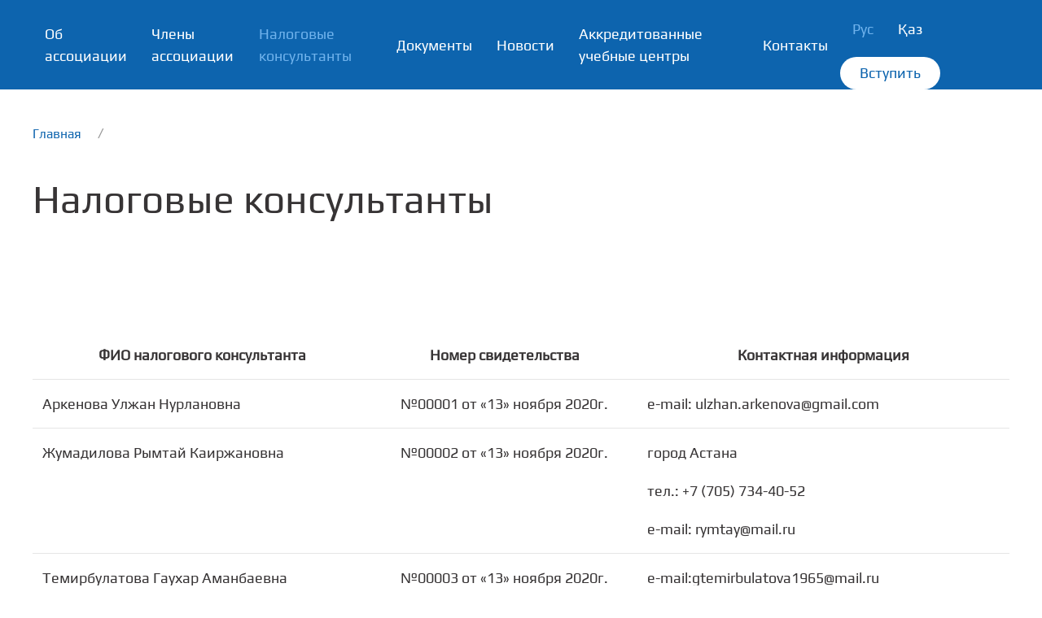

--- FILE ---
content_type: text/html; charset=utf-8
request_url: https://kank.kz/ru/nalogovie-konsultanti
body_size: 23240
content:
<!DOCTYPE html>
<html lang="ru">
<head>
	<title>Налоговые консультанты</title>
	<link rel="icon" href="/static/images/favicon.ico" type="image/x-icon" />
	<link rel="shortcut icon" href="/static/images/favicon.ico" type="image/x-icon" />
	<meta name="viewport" content="width=device-width, initial-scale=1, maximum-scale=1, user-scalable=no">
	<meta http-equiv="Content-Type" content="text/html; charset=utf-8" />
	<meta name="keywords" content="Основные ключевые слова" />
	<meta name="description" content="На сегодняшний день членами КАНК являются 32 юридических лиц и индивидуальных предпринимателей" />
	<script type="text/javascript">
		var lang = 'ru';
	</script>
	<link href="/static/css/assets/7babb7d6d1365c71e8df1ad3a6a757a6.css" type="text/css" rel="stylesheet" />
<script src="/static/js/assets/30f34a5522ef1bc17b74f9ac5af0e9b9.js" type="text/javascript"></script>
</head>
<body>
	<header class="uk-navbar-container">
    <nav class="uk-container uk-container-large" uk-navbar>
        <div class="uk-navbar-left">
            <a class="uk-navbar-toggle uk-hidden@l" uk-navbar-toggle-icon href="#mobile-menu" uk-toggle></a>              
            <ul class="uk-navbar-nav uk-visible@l">
																								<li >
							<a href="/ru/ob-associacii">Об ассоциации</a>
						</li>
																									<li >
							<a href="/ru/chleni-palati">Члены ассоциации</a>
						</li>
																									<li class="uk-active">
							<a href="/ru/nalogovie-konsultanti">Налоговые консультанты</a>
						</li>
																									<li >
							<a href="/ru/documents">Документы</a>
						</li>
																									<li >
							<a href="/ru/a/news">Новости</a>
						</li>
																									<li >
							<a href="/ru/uchebnie-tsentri">Аккредитованные учебные центры</a>
						</li>
																									<li >
							<a href="/ru/contacts">Контакты</a>
						</li>
									            </ul>
            <div id="mobile-menu" uk-offcanvas="mode: push; overlay: true">
                <div class="uk-offcanvas-bar">
                    <button class="uk-offcanvas-close" type="button" uk-close></button>
                    <div class="uk-nav-background">
                        <ul class="uk-accordion" uk-accordion>
                        																										<li >
                                        <a href="#" class="uk-accordion-title uk-no-parent"></a>
										<a href="/ru/ob-associacii">Об ассоциации</a>
									</li>
								                        																										<li >
                                        <a href="#" class="uk-accordion-title uk-no-parent"></a>
										<a href="/ru/chleni-palati">Члены ассоциации</a>
									</li>
								                        																										<li class="uk-active">
                                        <a href="#" class="uk-accordion-title uk-no-parent"></a>
										<a href="/ru/nalogovie-konsultanti">Налоговые консультанты</a>
									</li>
								                        																										<li >
                                        <a href="#" class="uk-accordion-title uk-no-parent"></a>
										<a href="/ru/documents">Документы</a>
									</li>
								                        																										<li >
                                        <a href="#" class="uk-accordion-title uk-no-parent"></a>
										<a href="/ru/a/news">Новости</a>
									</li>
								                        																										<li >
                                        <a href="#" class="uk-accordion-title uk-no-parent"></a>
										<a href="/ru/uchebnie-tsentri">Аккредитованные учебные центры</a>
									</li>
								                        																										<li >
                                        <a href="#" class="uk-accordion-title uk-no-parent"></a>
										<a href="/ru/contacts">Контакты</a>
									</li>
								                        	                        </ul>
                    </div>
                </div>
            </div>
        </div>
        <div class="uk-navbar-right">
            <ul class="uk-navbar-nav uk-margin-right">
									<li class="uk-active">
						<a href="/ru" title="Русский">Рус</a>
					</li>
									<li >
						<a href="/kz" title="Қазақша">Қаз</a>
					</li>
				            </ul>
                            <div class="uk-button uk-button-default uk-text-nowrap">
                    <a href="/ru/club">Вступить</a>
                </div>
                    </div>
    </nav>
</header>	<section class="uk-section-small" uk-height-viewport="expand: true">
    <div class="uk-container">
        <div>	<ul class="uk-breadcrumb">
									<li>
					<a href="/ru">Главная</a>
				</li>
										<li><span></span></li>
			</ul>
</div>
        <h1 class="kank-heading-dark">Налоговые консультанты</h1>
        <div class="uk-margin-medium-top uk-text-large@s"><p>&nbsp;</p>

<p>&nbsp;</p>

<table class="uk-table uk-table-divider">
	<tbody>
		<tr>
			<td style="text-align: center;"><b>ФИО налогового консультанта</b></td>
			<td style="text-align: center;"><strong>Номер свидетельства</strong></td>
			<td style="text-align: center;"><strong>Контактная информация</strong></td>
		</tr>
		<tr>
			<td>Аркенова Улжан Нурлановна</td>
			<td style="text-align: center;">№00001 от &laquo;13&raquo; ноября 2020г.</td>
			<td>
			<p>e-mail:&nbsp;ulzhan.arkenova@gmail.com</p>
			</td>
		</tr>
		<tr>
			<td>Жумадилова Рымтай Каиржановна</td>
			<td style="text-align: center;">№00002 от &laquo;13&raquo; ноября 2020г.</td>
			<td>
			<p>город Астана</p>

			<p>тел.: +7 (705) 734-40-52</p>

			<p>e-mail: rymtay@mail.ru</p>
			</td>
		</tr>
		<tr>
			<td>Темирбулатова Гаухар Аманбаевна</td>
			<td style="text-align: center;">№00003 от &laquo;13&raquo; ноября 2020г.</td>
			<td>
			<p>e-mail:gtemirbulatova1965@mail.ru</p>
			</td>
		</tr>
		<tr>
			<td>Жумаксанова Айжан Кайроллаевна</td>
			<td style="text-align: center;">№00004 от &laquo;13&raquo; ноября 2020г.</td>
			<td>
			<p>город Семей</p>

			<p>тел.: +7 (705) 520-12-31</p>

			<p>e-mail: cbinu@yandex.kz</p>
			</td>
		</tr>
		<tr>
			<td>Мукашева Жанар Асылбековна</td>
			<td style="text-align: center;">№00005 от &laquo;17&raquo; февраля 2021г.</td>
			<td>
			<p>город Астана</p>

			<p>e-mail: mukashevazh75@mail.ru</p>
			</td>
		</tr>
		<tr>
			<td>Добжанская Алёна Ивановна</td>
			<td style="text-align: center;">№00006 от &laquo;17&raquo; февраля 2021г.</td>
			<td>
			<p>&nbsp;</p>
			</td>
		</tr>
		<tr>
			<td>Сыздыкова Айнагуль Рысбаевна</td>
			<td style="text-align: center;">№00007 от &laquo;17&raquo; февраля 2021г.</td>
			<td>
			<p>город Астана</p>

			<p>тел.: +7 (707) 767-95-51</p>

			<p>e-mail: ainagul69ast@mail.ru</p>
			</td>
		</tr>
		<tr>
			<td>Макарова Маншук Орынгалиевна</td>
			<td style="text-align: center;">№00008 от &laquo;17&raquo; февраля 2021г.</td>
			<td>
			<p>город Алматы</p>

			<p>тел.: +7 (707) 123-13-15</p>

			<p>e-mail: macarain@mail.ru</p>
			</td>
		</tr>
		<tr>
			<td>Айнабекова Жанар Шабатовна</td>
			<td style="text-align: center;">№00009 от &laquo;17&raquo; февраля 2021г.</td>
			<td>
			<p>&nbsp;</p>
			</td>
		</tr>
		<tr>
			<td>Искакова Анель Шомахбаевна</td>
			<td style="text-align: center;">№00010 от &laquo;17&raquo; февраля 2021г.</td>
			<td>
			<p>e-mail: anell.81@mail.ru</p>
			</td>
		</tr>
		<tr>
			<td>Корниенко Галина Николаевна</td>
			<td style="text-align: center;">№00011 от &laquo;17&raquo; февраля 2021г.</td>
			<td>
			<p>e-mail: gn_kornienko@mail.ru</p>
			</td>
		</tr>
		<tr>
			<td>Исканова Гульжан Батырбековна</td>
			<td style="text-align: center;">№00012 от &laquo;17&raquo; февраля 2021г.</td>
			<td>
			<p>Алматинская область город Конаев</p>

			<p>тел.: +7 (777) 330-01-93</p>

			<p>e-mail:&nbsp;IskanovaG@mail.ru</p>
			</td>
		</tr>
		<tr>
			<td>Щелокова Светлана Владимировна</td>
			<td style="text-align: center;">№00013 от &laquo;17&raquo; февраля 2021г.</td>
			<td>
			<p>e-mail:&nbsp;accounts@realconstruction.kz</p>
			</td>
		</tr>
		<tr>
			<td>Сильвановская Наталья Геннадьевна</td>
			<td style="text-align: center;">№00014 от &laquo;17&raquo; февраля 2021г.</td>
			<td>
			<p>silvanatali@mail.ru</p>
			</td>
		</tr>
		<tr>
			<td>Исакова Жанна Хафизовна</td>
			<td style="text-align: center;">№ 00015 от &laquo;18&raquo; мая 2021г.</td>
			<td>
			<p>e-mail:&nbsp;isakova-zhanna@mail.ru</p>
			</td>
		</tr>
		<tr>
			<td>
			<p>Жахметова Карлыгаш</p>

			<p>Тулемесовна</p>
			</td>
			<td style="text-align: center;">№ 00016 от &laquo;18&raquo; мая 2021г.</td>
			<td>
			<p>город Астана</p>

			<p>тел.: +7(7172) 254-825, +7 (777) 906-81-18</p>

			<p>e-mail: buh-0108@mail.ru&nbsp;</p>
			</td>
		</tr>
		<tr>
			<td>Редькин Андрей Викторович</td>
			<td style="text-align: center;">№ 00017 от &laquo;18&raquo; мая 2021г.</td>
			<td>
			<p>город Астана</p>

			<p>тел.: +7 (701) 731-58-69</p>

			<p>e-mail:&nbsp;ipmir2020@mail.ru</p>
			</td>
		</tr>
		<tr>
			<td>Ауелейсина Айжан Сериковна</td>
			<td style="text-align: center;">№ 00018 от &laquo;18&raquo; мая 2021г.</td>
			<td>
			<p>город Астана</p>

			<p>тел.: + 7(777)131-42-25</p>

			<p>e-mail:aizhan_aidana@mail.ru</p>
			</td>
		</tr>
		<tr>
			<td>Бакаева Инесса Сериковна</td>
			<td style="text-align: center;">№ 00019 от&nbsp; &laquo;18&raquo; мая 2021г.</td>
			<td>
			<p>&nbsp;</p>
			</td>
		</tr>
		<tr>
			<td>Болысова Минара Темирбулатовна</td>
			<td style="text-align: center;">№ 00020 от &laquo;18&raquo; мая 2021г.</td>
			<td>
			<p>e-mail:&nbsp;minara78@mail.ru</p>
			</td>
		</tr>
		<tr>
			<td>Абылхасанова Жанна Темиргалиевна</td>
			<td style="text-align: center;">№ 00021 от &laquo;18&raquo; мая 2021г.</td>
			<td>
			<p>город Павлодар</p>

			<p>тел.: +7(777) 600-50-90</p>

			<p>e-mail:&nbsp;jkokumbaeva@mail.ru</p>
			</td>
		</tr>
		<tr>
			<td>Сальменова Ирина Гадильбековна</td>
			<td style="text-align: center;">№ 00022 от &laquo;18&raquo; мая 2021г.</td>
			<td>
			<p>e-mail:&nbsp;i.salmenova@mail.ru</p>
			</td>
		</tr>
		<tr>
			<td>Муратова Алиса Аманжоловна</td>
			<td style="text-align: center;">№ 00023 от &laquo;18&raquo; мая 2021г.</td>
			<td>
			<p>город Уральск</p>

			<p>тел.: +7 (777) 176-04-95</p>

			<p>e-mail:&nbsp;m_alisaa@mail.ru</p>
			</td>
		</tr>
		<tr>
			<td>Зекенов Нурлан Рахатович</td>
			<td style="text-align: center;">№ 00024 от &laquo;18&raquo; мая 2021г.</td>
			<td>
			<p>город Астана</p>

			<p>тел.: +7(777) 052-62-42</p>

			<p>e-mail:&nbsp;nurlan@salyk.net</p>
			</td>
		</tr>
		<tr>
			<td>Бейсембаева Гульмира Кенжешевна</td>
			<td style="text-align: center;">№ 00025 от &laquo;18&raquo; мая 2021г.</td>
			<td>
			<p>город Астана</p>

			<p>тел.: +7(702) 268-85-28</p>

			<p>e-mail:&nbsp;b_gulmira@list.ru</p>
			</td>
		</tr>
		<tr>
			<td>Ахметова Индира Жетписбековна</td>
			<td style="text-align: center;">№ 00026 от &laquo;18&raquo; мая 2021г.</td>
			<td>
			<p>&nbsp;</p>
			</td>
		</tr>
		<tr>
			<td>Жанабекова Асель Идрисовна</td>
			<td style="text-align: center;">№ 00027 от &laquo;18&raquo; мая 2021г.</td>
			<td>
			<p>город Астана</p>

			<p>тел. +7(7172) 626-130, +7 (701) 951-40-80</p>

			<p>e-mail: Zhanabekova@finexst.kz</p>
			</td>
		</tr>
		<tr>
			<td>Еспенбетова&nbsp;Рита Курманбаевна</td>
			<td style="text-align: center;">№ 00028 от &laquo;18&raquo; мая 2021г.</td>
			<td>
			<p>город Астана</p>

			<p>тел. +7(7172) 626-130,&nbsp;+7 (707)&nbsp;805-27-53</p>

			<p>e-mail: Respenbetova@finexst.kz</p>
			</td>
		</tr>
		<tr>
			<td>Молдагулов Ануар Равильевич</td>
			<td style="text-align: center;">№ 00029 от &laquo;20&raquo; мая 2021г.</td>
			<td>
			<p>город Астана</p>

			<p>тел.: +7 (778) 602-40-80, +7 (771) 265-33-17</p>

			<p>е-mail: tax.expert@bk.ru</p>
			</td>
		</tr>
		<tr>
			<td>Карин Сакен Абуханович</td>
			<td style="text-align: center;">№ 00030 от &laquo;20&raquo; мая 2021г.</td>
			<td>
			<p>город Астана</p>

			<p>тел.:+7 (708) 219 19 96</p>

			<p>e-mail: admin@kank.kz, s.karin@finex-audit.kz</p>
			</td>
		</tr>
		<tr>
			<td>Садвакасов Мади Талгатович</td>
			<td style="text-align: center;">№ 00031 от &laquo;20&raquo; мая 2021ж</td>
			<td>
			<p>&nbsp;</p>
			</td>
		</tr>
		<tr>
			<td>Чашкин&nbsp;Александр Семенович</td>
			<td style="text-align: center;">№ 00032 от &laquo;20&raquo; мая 2021ж</td>
			<td>
			<p>город Павлодар</p>

			<p>тел.: +7 (7182) 321-676, 322-730</p>

			<p>e-mail: office@pavlodar.com</p>
			</td>
		</tr>
		<tr>
			<td>Сулеймен Жанат Бауржанқызы</td>
			<td style="text-align: center;">№ 00033 от &laquo;20&raquo; мая 2021г.</td>
			<td>
			<p>город Астана</p>

			<p>e-mail: Suleimenova.1@yandex.ru</p>
			</td>
		</tr>
		<tr>
			<td>Каплан Александр Владимирович</td>
			<td style="text-align: center;">№ 00034 от &laquo;20&raquo; мая 2021г.</td>
			<td>
			<p>город Алматы</p>

			<p>тел.: +7 (727) 244-04-14,&nbsp;+7 (708) 983-30-60</p>

			<p>e-mail: Info@klp.legal</p>
			</td>
		</tr>
		<tr>
			<td>Кельдыбаев Ербол Толегенович</td>
			<td style="text-align: center;">№ 00035 от &laquo;24&raquo; мая 2021г.</td>
			<td>
			<p>e-mail: erbol-keldybaev@mail.ru</p>
			</td>
		</tr>
		<tr>
			<td>Құдайберген Ғабитжан Баянқұлұлы</td>
			<td style="text-align: center;">№ 00036 от &laquo;24&raquo; мая 2021г.</td>
			<td>
			<p>город Астана</p>

			<p>тел.: +7 (7172) 25 29 69, +7 (701) 519-51-91</p>

			<p>e-mail: info@salyk.net</p>
			</td>
		</tr>
		<tr>
			<td>Багаутдинова Наталья &nbsp;Марксовна&nbsp;</td>
			<td style="text-align: center;">№ 00037 от &laquo;12&raquo; июля 2021г.</td>
			<td>
			<p>e-mail: Natali10a@mail.ru</p>
			</td>
		</tr>
		<tr>
			<td>Баймуратова Самал Ергазиевна&nbsp;</td>
			<td style="text-align: center;">№ 00038 от &laquo;12&raquo; июля 2021г.</td>
			<td>
			<p>e-mail:&nbsp;baimuratova@auditfs.kz</p>
			</td>
		</tr>
		<tr>
			<td>Тайтаразова Мольдир Болатовна</td>
			<td style="text-align: center;">№ 00039 от &laquo;12&raquo; июля 2021г.</td>
			<td>
			<p>e-mail:moldir136@mail.ru</p>
			</td>
		</tr>
		<tr>
			<td>Махметова Феризат Серикбаевна</td>
			<td style="text-align: center;">№ 00040 от &laquo;12&raquo; июля 2021г.</td>
			<td>
			<p>e-mail: aia_alageum@mail.ru</p>
			</td>
		</tr>
		<tr>
			<td>Исмурзина Бакыт Хасановна</td>
			<td style="text-align: center;">№ 00041 от &laquo;12&raquo; июля 2021г.</td>
			<td>
			<p>&nbsp;</p>
			</td>
		</tr>
		<tr>
			<td>Копчикова Жамеш Маликовна&nbsp;</td>
			<td style="text-align: center;">№ 00042 от &laquo;12&raquo; июля 2021г.</td>
			<td>
			<p>e-mail:zhanmalik.zm@gmail.com</p>
			</td>
		</tr>
		<tr>
			<td>Рузаева Шолпан Мейрманбаевна&nbsp;</td>
			<td style="text-align: center;">№ 00043&nbsp;от &laquo;12&raquo; июля 2021г.</td>
			<td>
			<p>e-mail:&nbsp;sholpan.ruzayeva@areva.com</p>
			</td>
		</tr>
		<tr>
			<td>Хамитова Гульсара Магазовна</td>
			<td style="text-align: center;">№ 00044 от &laquo;12&raquo; июля 2021г.</td>
			<td>
			<p>e-mail:&nbsp;hgmzn@mail.ru</p>
			</td>
		</tr>
		<tr>
			<td>Сугралимова Галия Ералиевна&nbsp;</td>
			<td style="text-align: center;">№ 00045 от &laquo;12&raquo; июля 2021г.</td>
			<td>
			<p>e-mail:&nbsp;gsi_87@mail.ru</p>
			</td>
		</tr>
		<tr>
			<td>Тасеменова Дарига Кошкарбаевна&nbsp;</td>
			<td style="text-align: center;">№ 00046 от &laquo;12&raquo; июля 2021г.</td>
			<td>
			<p>e-mail:&nbsp;tasemenova@bmc.mcudp.kz</p>
			</td>
		</tr>
		<tr>
			<td>Мейрханова Жанна Бейсеновна&nbsp;</td>
			<td style="text-align: center;">№ 00047 от &laquo;12&raquo; июля 2021г.</td>
			<td>
			<p>e-mail:&nbsp;Meirkhanova@bmc.mcudp.kz</p>
			</td>
		</tr>
		<tr>
			<td>Назық Арман Мәлікұлы</td>
			<td style="text-align: center;">№ 00048 от &laquo;12&raquo; июля 2021г.</td>
			<td>
			<p>e-mail:Nazyk_AM@dgr.udp-rk.kz</p>
			</td>
		</tr>
		<tr>
			<td>Кумалакова Айгуль Жумабаевна</td>
			<td style="text-align: center;">№ 00049 от &laquo;12&raquo; июля 2021г.</td>
			<td>
			<p>&nbsp;</p>
			</td>
		</tr>
		<tr>
			<td>Шинтемирова Жанар Оралбаевна</td>
			<td style="text-align: center;">№ 00050 от &laquo;12&raquo; июля 2021г.</td>
			<td>
			<p>&nbsp;</p>
			</td>
		</tr>
		<tr>
			<td>Бейсембаева Римма Ерик-Бидасовна</td>
			<td style="text-align: center;">№ 00051 от &laquo;12&raquo; июля 2021г.</td>
			<td>
			<p>e-mail:&nbsp;ms@konsel.kz</p>
			</td>
		</tr>
		<tr>
			<td>Малгаздарова Гульжан Саилаубековна</td>
			<td style="text-align: center;">№ 00052 от &laquo;12&raquo; июля 2021г.</td>
			<td>
			<p>&nbsp;</p>
			</td>
		</tr>
		<tr>
			<td>Бекназаров Айдар Булатович</td>
			<td style="text-align: center;">№ 00053 от &laquo;12&raquo; июля 2021г.</td>
			<td>
			<p>город Астана</p>

			<p>тел.: +7(775) 801-53-15</p>

			<p>e-mail:&nbsp;Aidar@quantdart.com</p>
			</td>
		</tr>
		<tr>
			<td>Абдразакова Малика Фарудовна</td>
			<td style="text-align: center;">№ 00054 от &laquo;12&raquo; июля 2021г.</td>
			<td>
			<p>e-mail:&nbsp;Malika@quantdart.com</p>
			</td>
		</tr>
		<tr>
			<td>Салмаева Гульшат Базарбаевна</td>
			<td style="text-align: center;">№ 00055 от &laquo;12&raquo; июля 2021г.</td>
			<td>
			<p>e-mail:&nbsp;gulshat-sb@mail.ru</p>
			</td>
		</tr>
		<tr>
			<td>Кульмаканова Асель Айдарбековна</td>
			<td style="text-align: center;">№ 00056 от &laquo;12&raquo; июля 2021г.</td>
			<td>
			<p>e-mail:&nbsp;Cornflower88@mail.ru</p>
			</td>
		</tr>
		<tr>
			<td>Дорохова Александра Викторовна</td>
			<td style="text-align: center;">№ 00057 от &laquo;31&raquo; августа 2021г.</td>
			<td>
			<p>&nbsp;</p>
			</td>
		</tr>
		<tr>
			<td>Хмурко Ксения Павловна</td>
			<td style="text-align: center;">№ 00058 от &laquo;31&raquo; августа 2021г.</td>
			<td>
			<p>&nbsp;</p>
			</td>
		</tr>
		<tr>
			<td>Жангуттиева Гульжан Гумаровна</td>
			<td style="text-align: center;">№ 00059&nbsp;от &laquo;31&raquo; августа 2021г.</td>
			<td>
			<p>&nbsp;</p>
			</td>
		</tr>
		<tr>
			<td>Халухоева Ольга Алексеевна</td>
			<td style="text-align: center;">
			<p>№ 00060&nbsp;от &laquo;31&raquo; августа 2021г.</p>
			</td>
			<td>
			<p>&nbsp;</p>
			</td>
		</tr>
		<tr>
			<td>Клименко Мария Владимировна</td>
			<td style="text-align: center;">№ 00061&nbsp;от &laquo;31&raquo; августа 2021г.</td>
			<td>
			<p>&nbsp;</p>
			</td>
		</tr>
		<tr>
			<td>Марченко Оксана Владимировна</td>
			<td style="text-align: center;">№ 00062&nbsp;от &laquo;31&raquo; августа 2021г.</td>
			<td>
			<p>&nbsp;</p>
			</td>
		</tr>
		<tr>
			<td>Аманжарова Айгуль Нурсапаевна</td>
			<td style="text-align: center;">№ 00063&nbsp;от &laquo;31&raquo; августа 2021г.</td>
			<td>
			<p>&nbsp;</p>
			</td>
		</tr>
		<tr>
			<td>Кабатова Динара</td>
			<td style="text-align: center;">№ 00064&nbsp;от &laquo;31&raquo; августа 2021г.</td>
			<td>
			<p>&nbsp;</p>
			</td>
		</tr>
		<tr>
			<td>Фельк Елена Сергеевна</td>
			<td style="text-align: center;">№ 00065&nbsp;от &laquo;31&raquo; августа 2021г.</td>
			<td>
			<p>&nbsp;</p>
			</td>
		</tr>
		<tr>
			<td>Миколюк Инна Ивановна</td>
			<td style="text-align: center;">№ 00066&nbsp;от&nbsp;&laquo;31&raquo; августа 2021г.</td>
			<td>
			<p>&nbsp;</p>
			</td>
		</tr>
		<tr>
			<td>Сечина Анастасия Александровна</td>
			<td style="text-align: center;">№ 00067&nbsp;от &laquo;31&raquo; августа 2021г.</td>
			<td>
			<p>&nbsp;</p>
			</td>
		</tr>
		<tr>
			<td>Нурымова Жазира Аширалиевна</td>
			<td style="text-align: center;">№ 00068&nbsp;от &laquo;31&raquo; августа 2021г.</td>
			<td>
			<p>&nbsp;</p>
			</td>
		</tr>
		<tr>
			<td>Исаханова Айгуль Сабырбаевна</td>
			<td style="text-align: center;">№ 00069&nbsp;от &laquo;31&raquo; августа 2021г.</td>
			<td>
			<p>&nbsp;</p>
			</td>
		</tr>
		<tr>
			<td>Калитенко Динара Хасановна</td>
			<td style="text-align: center;">№ 00070&nbsp;от &laquo;31&raquo; августа 2021г.</td>
			<td>
			<p>&nbsp;</p>
			</td>
		</tr>
		<tr>
			<td>Лукаш Елена Геннадьевна</td>
			<td style="text-align: center;">№ 00071&nbsp;от &laquo;31&raquo; августа 2021г.</td>
			<td>
			<p>&nbsp;</p>
			</td>
		</tr>
		<tr>
			<td>Даутова Эльмира Еркинкызы</td>
			<td style="text-align: center;">№ 00072&nbsp;от &laquo;31&raquo; августа 2021г.</td>
			<td>
			<p>&nbsp;</p>
			</td>
		</tr>
		<tr>
			<td>Минакова Елена Евгеньевна</td>
			<td style="text-align: center;">№ 00073&nbsp;от &laquo;31&raquo; августа 2021г.</td>
			<td>
			<p>&nbsp;</p>
			</td>
		</tr>
		<tr>
			<td>Байкошкарова Роза Махановна</td>
			<td style="text-align: center;">№ 00074&nbsp;от &laquo;31&raquo; августа 2021г.</td>
			<td>
			<p>&nbsp;</p>
			</td>
		</tr>
		<tr>
			<td>Калин Куаныш Ерболатович</td>
			<td style="text-align: center;">№ 00075&nbsp;от &laquo;31&raquo; августа 2021г.</td>
			<td>
			<p>&nbsp;</p>
			</td>
		</tr>
		<tr>
			<td>Сабазбекова Акмарал Сериковна</td>
			<td style="text-align: center;">№ 00076&nbsp;от &laquo;31&raquo; августа 2021г.</td>
			<td>
			<p>&nbsp;</p>
			</td>
		</tr>
		<tr>
			<td>Ахметова Анна Евгеньевна</td>
			<td style="text-align: center;">№ 00077&nbsp;от &laquo;31&raquo; августа 2021г.</td>
			<td>
			<p>&nbsp;</p>
			</td>
		</tr>
		<tr>
			<td>Сандыбаева Айымгуль Акедиловна</td>
			<td style="text-align: center;">№ 00078&nbsp;от &laquo;31&raquo; августа 2021г.</td>
			<td>
			<p>&nbsp;</p>
			</td>
		</tr>
		<tr>
			<td>Хомутова Айгуль Хайруллаевна</td>
			<td style="text-align: center;">№ 00079&nbsp;от &laquo;31&raquo; августа 2021г.</td>
			<td>
			<p>&nbsp;</p>
			</td>
		</tr>
		<tr>
			<td>Ищанова Айслу Жаксылыковна</td>
			<td style="text-align: center;">№ 00080&nbsp;от &laquo;31&raquo; августа 2021г.</td>
			<td>
			<p>&nbsp;</p>
			</td>
		</tr>
		<tr>
			<td>Сарсембаева Гульжанат Жакеновна</td>
			<td style="text-align: center;">№ 00081&nbsp;от &laquo;31&raquo; августа 2021г.</td>
			<td>
			<p>&nbsp;</p>
			</td>
		</tr>
		<tr>
			<td>Жанбыршиева Камшат Кыргызжановна</td>
			<td style="text-align: center;">№ 00082&nbsp;от &laquo;31&raquo; августа 2021г.</td>
			<td>
			<p>&nbsp;</p>
			</td>
		</tr>
		<tr>
			<td>Машнина Ольга Васильевна</td>
			<td style="text-align: center;">№ 00083&nbsp;от &laquo;31&raquo; августа 2021г.</td>
			<td>
			<p>&nbsp;</p>
			</td>
		</tr>
		<tr>
			<td>Давлетьярова Зульфия Шангереевна&nbsp;</td>
			<td style="text-align: center;">№ 00084&nbsp;от &laquo;31&raquo; августа 2021г.</td>
			<td>
			<p>&nbsp;</p>
			</td>
		</tr>
		<tr>
			<td>Хабибуллина Замира Маратовна</td>
			<td style="text-align: center;">№ 00085&nbsp;от &laquo;31&raquo; августа 2021г.</td>
			<td>
			<p>&nbsp;</p>
			</td>
		</tr>
		<tr>
			<td>Қадырова Айнур Қадырқызы</td>
			<td style="text-align: center;">№ 00086 от &laquo;31&raquo; августа 2021г.</td>
			<td>
			<p>&nbsp;</p>
			</td>
		</tr>
		<tr>
			<td>Абилова Гульжан Еркеновна</td>
			<td style="text-align: center;">№ 00087&nbsp;от &laquo;31&raquo; августа 2021г.</td>
			<td>
			<p>&nbsp;</p>
			</td>
		</tr>
		<tr>
			<td>Булдыбаева Айгуль Каиргалиевна</td>
			<td style="text-align: center;">№ 00088&nbsp;от &laquo;31&raquo; августа 2021г.</td>
			<td>
			<p>&nbsp;</p>
			</td>
		</tr>
		<tr>
			<td>Амирова Айман Алибековна</td>
			<td style="text-align: center;">№ 00089&nbsp;от &laquo;31&raquo; августа 2021г.</td>
			<td>
			<p>&nbsp;</p>
			</td>
		</tr>
		<tr>
			<td>Сейлханова Салтанат Жадигеровна</td>
			<td style="text-align: center;">№ 00090&nbsp;от &laquo;31&raquo; августа 2021г.</td>
			<td>
			<p>&nbsp;</p>
			</td>
		</tr>
		<tr>
			<td>Кемелова Индира Сериковна</td>
			<td style="text-align: center;">№ 00091&nbsp;от&nbsp;&laquo;31&raquo; августа 2021г.</td>
			<td>
			<p>&nbsp;</p>
			</td>
		</tr>
		<tr>
			<td>Апекова Рима Тлебалдиевна</td>
			<td style="text-align: center;">№ 00092&nbsp;от &laquo;31&raquo; августа 2021г.</td>
			<td>
			<p>&nbsp;</p>
			</td>
		</tr>
		<tr>
			<td>Кулпешова Айгерим Ерлановна</td>
			<td style="text-align: center;">№ 00093&nbsp;от &laquo;31&raquo; августа 2021г.</td>
			<td>
			<p>&nbsp;</p>
			</td>
		</tr>
		<tr>
			<td>Даришева Клара Мухамеджановна&nbsp;</td>
			<td style="text-align: center;">№ 00094&nbsp;от &laquo;31&raquo; августа 2021г.</td>
			<td>
			<p>&nbsp;</p>
			</td>
		</tr>
		<tr>
			<td>Меджанова Гульбакыт Темирхановна&nbsp;</td>
			<td style="text-align: center;">№ 00095&nbsp;от &laquo;31&raquo; августа 2021г.</td>
			<td>
			<p>&nbsp;</p>
			</td>
		</tr>
		<tr>
			<td>Тен Лариса Геннадьевна</td>
			<td style="text-align: center;">№ 00096&nbsp;от &laquo;31&raquo; августа 2021г.</td>
			<td>
			<p>&nbsp;</p>
			</td>
		</tr>
		<tr>
			<td>Балакешова Айжан Алданышевна</td>
			<td style="text-align: center;">№ 00097&nbsp;от &laquo;31&raquo; августа 2021г.</td>
			<td>
			<p>&nbsp;</p>
			</td>
		</tr>
		<tr>
			<td>Мауленова Багдат Манатовна</td>
			<td style="text-align: center;">№ 00098&nbsp;от &laquo;31&raquo; августа 2021г.</td>
			<td>
			<p>&nbsp;</p>
			</td>
		</tr>
		<tr>
			<td>Давыдик Ирина Радиковна</td>
			<td style="text-align: center;">№ 00099&nbsp;от &laquo;31&raquo; августа 2021г.</td>
			<td>
			<p>&nbsp;</p>
			</td>
		</tr>
		<tr>
			<td>Таниева Альбина Романовна</td>
			<td style="text-align: center;">№ 00100&nbsp;от &laquo;31&raquo; августа 2021г.</td>
			<td>
			<p>&nbsp;</p>
			</td>
		</tr>
		<tr>
			<td>Тумышева Аина Утелбековна</td>
			<td style="text-align: center;">№ 00101 от &laquo;31&raquo; августа 2021г.</td>
			<td>
			<p>&nbsp;</p>
			</td>
		</tr>
		<tr>
			<td>Ерманова Тогжан Сатбаевна</td>
			<td style="text-align: center;">№00102&nbsp;от &laquo;11&raquo; октября 2021г.</td>
			<td>
			<p>e-mail:&nbsp;topico_es@mail.ru</p>
			</td>
		</tr>
		<tr>
			<td>Бурдина Юлия Олеговна</td>
			<td style="text-align: center;">№00103&nbsp;от &laquo;11&raquo; октября 2021г.</td>
			<td>
			<p>e-mail:&nbsp;kisa_12.11.10@mail.ru</p>
			</td>
		</tr>
		<tr>
			<td>Изамеденова Бакытгуль Маралбеккызы</td>
			<td style="text-align: center;">№00104&nbsp;от &laquo;11&raquo; октября 2021г.</td>
			<td>
			<p>город Астана</p>

			<p>тел.:+7(775) 188-52-15</p>

			<p>e-mail:&nbsp;koktem_bahik@mail.ru</p>
			</td>
		</tr>
		<tr>
			<td>Сим Виктория Анатольевна</td>
			<td style="text-align: center;">№00105&nbsp;от &laquo;11&raquo; октября 2021г.</td>
			<td>
			<p>e-mail:&nbsp;vl_victoria@mail.ru</p>
			</td>
		</tr>
		<tr>
			<td>Тайшьбаева Жанар Сулейменовна</td>
			<td style="text-align: center;">№00106&nbsp;от &laquo;11&raquo; октября 2021г.</td>
			<td>
			<p>e-mail:&nbsp;zhanar.taishbayeva@nu.edu.kz</p>
			</td>
		</tr>
		<tr>
			<td>Ереулова Закия Сайлауовна</td>
			<td style="text-align: center;">№00107&nbsp;от &laquo;11&raquo; октября 2021г.</td>
			<td>
			<p>e-mail:&nbsp;yereulova@mail.ru</p>
			</td>
		</tr>
		<tr>
			<td>Исаев Альжан Мирзабаевич</td>
			<td style="text-align: center;">№00108&nbsp;от &laquo;11&raquo; октября 2021г.</td>
			<td>
			<p>e-mail:&nbsp;isaev_aleke@mail.ru</p>
			</td>
		</tr>
		<tr>
			<td>Абенова Эльмира Сеилбековна</td>
			<td style="text-align: center;">№00109&nbsp;от &laquo;11&raquo; октября 2021г.</td>
			<td>
			<p>город Алматы</p>

			<p>тел.:+7(747) 694-81-87</p>

			<p>e-mail:&nbsp;abenova7777@gmail.com</p>
			</td>
		</tr>
		<tr>
			<td>Жунусова Мейрамкуль Сатыбаевна</td>
			<td style="text-align: center;">№00110&nbsp;от &laquo;11&raquo; октября 2021г.</td>
			<td>
			<p>город Астана</p>

			<p>тел.:+7(701) 342-75-44</p>

			<p>e-mail:&nbsp;azia_astana@mail.ru</p>
			</td>
		</tr>
		<tr>
			<td>Узденбекова Слушаш Кенесовна</td>
			<td style="text-align: center;">№00111&nbsp;от &laquo;11&raquo; октября 2021г.</td>
			<td>
			<p>e-mail:&nbsp;uzdenbekova@mail.ru</p>
			</td>
		</tr>
		<tr>
			<td>Масхутова Анара Мухтаровна</td>
			<td style="text-align: center;">№00112&nbsp;от &laquo;11&raquo; октября 2021г.</td>
			<td>
			<p>&nbsp;</p>
			</td>
		</tr>
		<tr>
			<td>Мүслімова Гүлмира Шазатханқызы</td>
			<td style="text-align: center;">№00113&nbsp;от &laquo;11&raquo; октября 2021г.</td>
			<td>
			<p>e-mail:&nbsp;gulmira.m.76@mail.ru</p>
			</td>
		</tr>
		<tr>
			<td>Лим Инна Эдуардовнаv</td>
			<td style="text-align: center;">№00114&nbsp;от &laquo;11&raquo; октября 2021г.</td>
			<td>
			<p>город Астана</p>

			<p>тел.:+7(707) 522-23-63</p>

			<p>e-mail:&nbsp;nalog678@mail.ru</p>
			</td>
		</tr>
		<tr>
			<td>Нургалиева Сауле Байжановна</td>
			<td style="text-align: center;">№00115&nbsp;от &laquo;11&raquo; октября 2021г.</td>
			<td>
			<p>e-mail:&nbsp;saulenb@bk.ru</p>
			</td>
		</tr>
		<tr>
			<td>Слипко Александр Александрович</td>
			<td style="text-align: center;">№00116&nbsp;от &laquo;9&raquo; декабря 2021г.</td>
			<td>
			<p>город Астана</p>

			<p>тел.:&nbsp; +7(778) 391-44-68</p>

			<p>e-mail:&nbsp;september30-90@mail.ru</p>
			</td>
		</tr>
		<tr>
			<td>Кусаинова Жанар Аманжановна</td>
			<td style="text-align: center;">№00117 от &laquo;9&raquo; декабря 2021г.</td>
			<td>
			<p>город Актау</p>

			<p>тел.: +7(702) 333-34-62</p>

			<p>e-mail:&nbsp;zhanar.kussainova@ersai.kz&nbsp;</p>
			</td>
		</tr>
		<tr>
			<td>Муканова Гульзат Сериковна</td>
			<td style="text-align: center;">№00118 от &laquo;9&raquo; декабря 2021г.</td>
			<td>
			<p>город Астана</p>

			<p>тел.: +7 (701) 221-44-92</p>

			<p>e-mail:&nbsp;mukanova@komek.kz&nbsp;</p>
			</td>
		</tr>
		<tr>
			<td>Ахметова Гулден &nbsp;Болатбековна</td>
			<td style="text-align: center;">№00119&nbsp;от &laquo;9&raquo; декабря 2021г.</td>
			<td>
			<p>e-mail:&nbsp;Gulden_ahmetova@mail.ru&nbsp;</p>
			</td>
		</tr>
		<tr>
			<td>Досан Роза Бақытжанқызы</td>
			<td style="text-align: center;">№00120&nbsp;от &laquo;9&raquo; декабря 2021г.</td>
			<td>
			<p>&nbsp;</p>
			</td>
		</tr>
		<tr>
			<td>Маханбетова Айгуль Жолдыбаевна&nbsp;</td>
			<td style="text-align: center;">№00121 от &laquo;9&raquo; декабря 2021г.</td>
			<td>
			<p>e-mail:&nbsp;aigul_ast20A@mail.ru&nbsp;</p>
			</td>
		</tr>
		<tr>
			<td>Бактикулова Маржан Владимировна</td>
			<td style="text-align: center;">№00122 от &laquo;9&raquo; декабря 2021г.</td>
			<td>
			<p>&nbsp;</p>
			</td>
		</tr>
		<tr>
			<td>Курмангалиева Алмагуль Ержановна</td>
			<td style="text-align: center;">№00123 от &laquo;9&raquo; декабря 2021г.</td>
			<td>
			<p>&nbsp;e-mail:&nbsp;almagulkurmangaliyeva@mail.ru</p>
			</td>
		</tr>
		<tr>
			<td>Ожакаева &nbsp;Жанар Джаксиликовна</td>
			<td style="text-align: center;">№00124&nbsp;от &laquo;9&raquo; декабря 2021г.</td>
			<td>
			<p>e-mail:&nbsp;zh.ozhakayeva@mrek.kz</p>
			</td>
		</tr>
		<tr>
			<td>Атманов Елдос Манатович&nbsp;</td>
			<td style="text-align: center;">№00125 от &laquo;9&raquo; декабря 2021г.</td>
			<td>
			<p>e-mail:&nbsp;eldos_m@mail.ru</p>
			</td>
		</tr>
		<tr>
			<td>Джангереева Диана Болатовна</td>
			<td style="text-align: center;">№00126 от &laquo;9&raquo; декабря 2021г.</td>
			<td>
			<p>город Уральск</p>

			<p>тел.: +7 (775) 655-56-33<br />
			e-mail: dzhadi81@mail.ru&nbsp;</p>
			</td>
		</tr>
		<tr>
			<td>Кошанова Раушан Тлеукабыловна&nbsp;</td>
			<td style="text-align: center;">№00127&nbsp;от &laquo;9&raquo; декабря 2021г.</td>
			<td>
			<p>e-mail:&nbsp;raushan_art@mail.ru</p>
			</td>
		</tr>
		<tr>
			<td>Нурпеисова Самал Куанышевна&nbsp;</td>
			<td style="text-align: center;">№00128 от &laquo;9&raquo; декабря 2021г.</td>
			<td>
			<p>&nbsp;</p>
			</td>
		</tr>
		<tr>
			<td>Дрозд Галина Сергеевна</td>
			<td style="text-align: center;">№00129 от &laquo;9&raquo; декабря 2021г.</td>
			<td>
			<p>e-mail:&nbsp;2005.78_78@mail.ru</p>
			</td>
		</tr>
		<tr>
			<td>Нұрабай Арайлым Тайшибайқызы</td>
			<td style="text-align: center;">№00130 от &laquo;9&raquo; декабря 2021г.</td>
			<td>
			<p>e-mail:&nbsp;Arailym.Nurabay@nog.co.uk</p>
			</td>
		</tr>
		<tr>
			<td>Туленова Алия Тныштыкбаевна</td>
			<td style="text-align: center;">№00131 от &laquo;9&raquo; декабря 2021г.</td>
			<td>
			<p>город Актау</p>

			<p>тел.: +7 (705) 714-58-18</p>

			<p>e-mail:&nbsp;aliya_tulenova@mail.ru</p>
			</td>
		</tr>
		<tr>
			<td>Кубиев Ерлан Булатович</td>
			<td style="text-align: center;">№00132 от &laquo;9&raquo; декабря 2021г.</td>
			<td>
			<p>город Алматы</p>

			<p>тел.:&nbsp;&nbsp;+7 (701) 544-74-45</p>

			<p>e-mail:&nbsp;info@almer.kz</p>
			</td>
		</tr>
		<tr>
			<td>Кусаинова Айсулу Женисовна</td>
			<td style="text-align: center;">№00133&nbsp;от &laquo;9&raquo; декабря 2021г.</td>
			<td>
			<p>город Алматы</p>

			<p>тел.: +7 (701) 872-99-40</p>

			<p>e-mail:&nbsp;Aisulu03@mail.ru</p>
			</td>
		</tr>
		<tr>
			<td>Когай Елизавета Климентьевна</td>
			<td style="text-align: center;">№00134 от &laquo;9&raquo; декабря 2021г.</td>
			<td>
			<p>e-mail:&nbsp;kogay-e-k@mail.ru</p>
			</td>
		</tr>
		<tr>
			<td>Остапенко Александра Анатольевна</td>
			<td style="text-align: center;">№00135 от&nbsp;&laquo;9&raquo; декабря 2021г.</td>
			<td>
			<p>e-mail:&nbsp;doctor_ostapenko@mail.ru</p>
			</td>
		</tr>
		<tr>
			<td>Кан Анна Владимировна</td>
			<td style="text-align: center;">№00136 от &laquo;9&raquo; декабря 2021г.</td>
			<td>
			<p>e-mail:&nbsp;anusha_sh@mail.ru</p>
			</td>
		</tr>
		<tr>
			<td>Акимова Анна Николаевна</td>
			<td style="text-align: center;">№00137 от &laquo;9&raquo; декабря 2021г.</td>
			<td>
			<p>город Караганда</p>

			<p>тел.: + 7(701) 768-04-32</p>

			<p>e-mail:&nbsp;&nbsp;5135123@mail.ru</p>
			</td>
		</tr>
		<tr>
			<td>Кузнецова Алёна Александровна</td>
			<td style="text-align: center;">№00138 от &laquo;9&raquo; декабря 2021г.</td>
			<td>
			<p>e-mail:&nbsp;&nbsp;logina_net@bk.ru</p>
			</td>
		</tr>
		<tr>
			<td>Баландинская Анастасия Сергеевна&nbsp;</td>
			<td style="text-align: center;">№00139 от &laquo;9&raquo; декабря 2021г.</td>
			<td>
			<p>e-mail:&nbsp;Nastya_utro@mail.ru</p>
			</td>
		</tr>
		<tr>
			<td>Скирта Ирина Александровна</td>
			<td style="text-align: center;">№00140&nbsp;от &laquo;9&raquo; декабря 2021г.</td>
			<td>
			<p>e-mail:&nbsp;skirta.irina@mail.ru</p>
			</td>
		</tr>
		<tr>
			<td>Оспанова Галия Смагуловна</td>
			<td style="text-align: center;">№00141 от &laquo;9&raquo; декабря 2021г.</td>
			<td>
			<p>e-mail:&nbsp;galya.77@mail.ru</p>
			</td>
		</tr>
		<tr>
			<td>&nbsp;Балкубаева Айман Казылкеловна&nbsp;</td>
			<td style="text-align: center;">№00142&nbsp;от &laquo;9&raquo; декабря 2021г.</td>
			<td>
			<p>e-mail:&nbsp;aiman-haiyam@mail.ru</p>
			</td>
		</tr>
		<tr>
			<td>Бейсекова Жулдыз Бейбыткызы</td>
			<td style="text-align: center;">№00143 от &laquo;9&raquo; декабря 2021г.</td>
			<td>
			<p>город Караганда</p>

			<p>тел.: +7(701) 732-95-56</p>

			<p>e-mail:&nbsp;Beis_zh@mail.ru</p>
			</td>
		</tr>
		<tr>
			<td>Хохлова Алёна Сергеевна</td>
			<td style="text-align: center;">№00144 от &laquo;9&raquo; декабря 2021г.</td>
			<td>
			<p>e-mail:&nbsp;noname1-80@mail.ru</p>
			</td>
		</tr>
		<tr>
			<td>Волкова Ольга Александровна</td>
			<td style="text-align: center;">№00145 от &laquo;9&raquo; декабря 2021г.</td>
			<td>
			<p>e-mail:&nbsp;olgavolkova3@mail.ru</p>
			</td>
		</tr>
		<tr>
			<td>Кузнецова Екатерина Викторовна</td>
			<td style="text-align: center;">№00146 от &laquo;9&raquo; декабря 2021г.</td>
			<td>
			<p>&nbsp;</p>
			</td>
		</tr>
		<tr>
			<td>Литвинчук Елена Николаевна</td>
			<td style="text-align: center;">№00147 от &laquo;9&raquo; декабря 2021г.</td>
			<td>
			<p>e-mail:&nbsp;litvinchuk_e@mail.ru</p>
			</td>
		</tr>
		<tr>
			<td>Пак Татьяна Юрьевна</td>
			<td style="text-align: center;">№00148&nbsp;от &laquo;9&raquo; декабря 2021г.</td>
			<td>
			<p>город Караганда</p>

			<p>тел.: +7 (700) 435-64-45</p>

			<p>e-mail:&nbsp;tatyana.pak105@mail.ru</p>
			</td>
		</tr>
		<tr>
			<td>Кашкан Татьяна Николаевна</td>
			<td style="text-align: center;">№00149 от &laquo;9&raquo; декабря 2021г.</td>
			<td>
			<p>e-mail:&nbsp;tatyana_kashkan@mail.ru</p>
			</td>
		</tr>
		<tr>
			<td>Лимарева Анастасия Федоровна</td>
			<td style="text-align: center;">№00150 от &laquo;9&raquo; декабря 2021г.</td>
			<td>
			<p>e-mail:&nbsp;nastua7777726@mail.ru</p>
			</td>
		</tr>
		<tr>
			<td>Петренко Инна Евгеньевна</td>
			<td style="text-align: center;">№00151&nbsp;от &laquo;9&raquo; декабря 2021г.</td>
			<td>
			<p>e-mail:&nbsp;petrenko.inna.e@gmail.com</p>
			</td>
		</tr>
		<tr>
			<td>Нуржанова Ляззат Абаевна</td>
			<td style="text-align: center;">№00152 от &laquo;9&raquo; декабря 2021г.</td>
			<td>
			<p>&nbsp;</p>
			</td>
		</tr>
		<tr>
			<td>Линькова Анастасия Олеговна</td>
			<td style="text-align: center;">№00153 от &laquo;9&raquo; декабря 2021г.</td>
			<td>
			<p>город Караганда</p>

			<p>тел.:&nbsp;+7 (701) 271-07-39&nbsp;</p>

			<p>e-mail:&nbsp;Chickante@mail.ru</p>
			</td>
		</tr>
		<tr>
			<td>Янгибаева Тамара Джалгашевна</td>
			<td style="text-align: center;">№00154&nbsp;от &laquo;20&raquo; декабря 2021г.</td>
			<td>
			<p>e-mail:&nbsp;&nbsp;tamara040486@mail.ru</p>
			</td>
		</tr>
		<tr>
			<td>Мүсілімова Айнұр Сапарғалиқызы</td>
			<td style="text-align: center;">№00155&nbsp;от &laquo;20&raquo; декабря 2021г.</td>
			<td>
			<p>e-mail:&nbsp;musilimova_83@mail.ru</p>
			</td>
		</tr>
		<tr>
			<td>Уанов Асылбек Канатович&nbsp;</td>
			<td style="text-align: center;">№00156 от &laquo;21&raquo; декабря 2021г.</td>
			<td>
			<p>город Астана</p>

			<p>тел.: +7 (700) 203-05-56</p>

			<p>e-mail:&nbsp;uanov.a@yandex.kz&nbsp;</p>
			</td>
		</tr>
		<tr>
			<td>Иманалин Ренат Аймуратович</td>
			<td style="text-align: center;">№00157 от &laquo;3&raquo; мая 2022г.</td>
			<td>
			<p>город Актобе</p>

			<p>тел.: +7 (776) 788-67-04</p>

			<p>e-mail:&nbsp;i_renat_74@mail.ru</p>
			</td>
		</tr>
		<tr>
			<td>Сыдыков Нурполат Мустафаевич</td>
			<td style="text-align: center;">№00158&nbsp;от &laquo;3&raquo; мая 2022г.</td>
			<td>
			<p>город Астана</p>

			<p>тел.: +7(701) 999-31-80</p>

			<p>e-mail:&nbsp;SNurbolat@mail.ru</p>
			</td>
		</tr>
		<tr>
			<td>Әбубәкір Айгүл</td>
			<td style="text-align: center;">№00159 от &laquo;3&raquo; мая 2022г.</td>
			<td>
			<p>город Алматы</p>

			<p>тел.:+7(701)988-85-21</p>

			<p>e-mail: aigulz@inbox.ru&nbsp;</p>
			</td>
		</tr>
		<tr>
			<td>Исаева Айгуль Жаксымбаевна</td>
			<td style="text-align: center;">№00160 от &laquo;3&raquo; мая 2022г.</td>
			<td>
			<p>город Алматы</p>

			<p>тел.:+7(707) 820-16-10</p>

			<p>e-mail: aigulja_33@mail.ru</p>
			</td>
		</tr>
		<tr>
			<td>Бекбергенова Айкерим Сандыбайкызы</td>
			<td style="text-align: center;">№00161 от &laquo;3&raquo; мая 2022г.</td>
			<td>
			<p>город Алматы</p>

			<p>тел.: +7(701) 014-41-77</p>

			<p>e-mail: Aikowa92@mail.ru&nbsp;</p>
			</td>
		</tr>
		<tr>
			<td>Абенов Галим Думанович</td>
			<td style="text-align: center;">№00162&nbsp;от &laquo;3&raquo; мая 2022г.</td>
			<td>
			<p>город Атырау</p>

			<p>тел.: +7(778) 957-35-64</p>

			<p>e-mail: abenovgalim1990@mail.ru</p>
			</td>
		</tr>
		<tr>
			<td>Шуриева Зульфия Едилхановна</td>
			<td style="text-align: center;">№00163&nbsp;от &laquo;3&raquo; мая 2022г.</td>
			<td>
			<p>&nbsp;</p>
			</td>
		</tr>
		<tr>
			<td>Абильденов Абилкасым Ерланович</td>
			<td style="text-align: center;">№00164 от &laquo;3&raquo; мая 2022г.</td>
			<td>
			<p>e-mail: abil_31@mail.ru</p>
			</td>
		</tr>
		<tr>
			<td>Асанова &nbsp;Акбота Абдугалиевна</td>
			<td style="text-align: center;">№00165&nbsp;от &laquo;3&raquo; мая 2022г.</td>
			<td>
			<p>e-mail: bota_09-88@mail.ru</p>
			</td>
		</tr>
		<tr>
			<td>Безрукова &nbsp;Наиля Мазитовна</td>
			<td style="text-align: center;">№00166&nbsp;от &laquo;3&raquo; мая 2022г.</td>
			<td>
			<p>e-mail: b_nailya@mail.ru</p>
			</td>
		</tr>
		<tr>
			<td>Волошина Наталья Валерьевна</td>
			<td style="text-align: center;">№00167 от &laquo;3&raquo; мая 2022г.</td>
			<td>
			<p>город Астана</p>

			<p>тел.: +7(701) 727-23-26</p>

			<p>e-mail: buhgl@ksta.kz</p>
			</td>
		</tr>
		<tr>
			<td>Егизбаев &nbsp;Руфат Амангельдиевич</td>
			<td style="text-align: center;">№00168&nbsp;от &laquo;3&raquo; мая 2022г.</td>
			<td>
			<p>e-mail: Egizbaev_rufat@mail.ru</p>
			</td>
		</tr>
		<tr>
			<td>Ем &nbsp;Татьяна &nbsp;Геннадьевна</td>
			<td style="text-align: center;">№00169&nbsp;от &laquo;3&raquo; мая 2022г.</td>
			<td>&nbsp;</td>
		</tr>
		<tr>
			<td>Ниязова &nbsp;Арай Армановна</td>
			<td style="text-align: center;">№00170 от &laquo;3&raquo; мая 2022г.</td>
			<td>
			<p>e-mail: arayniyazova@gmail.com</p>
			</td>
		</tr>
		<tr>
			<td>Умашева Алмагуль Ерканатовна</td>
			<td style="text-align: center;">№00171&nbsp;от &laquo;3&raquo; мая 2022г.</td>
			<td>
			<p>&nbsp;</p>
			</td>
		</tr>
		<tr>
			<td>Исина Асем Асылхановна</td>
			<td style="text-align: center;">№00172 от &laquo;3&raquo; мая 2022г.</td>
			<td>
			<p>e-mail: assema84@gmail.com</p>
			</td>
		</tr>
		<tr>
			<td>Едигенова Шинар Агзамовна</td>
			<td style="text-align: center;">№00173&nbsp;от &laquo;3&raquo; мая 2022г.</td>
			<td>
			<p>Акмолинская обл., село Шортанды&nbsp;</p>

			<p>тел.: +7(707) 693-37-37</p>

			<p>e-mail: shinar555@bk.ru</p>
			</td>
		</tr>
		<tr>
			<td>Кулушева Алмагуль Муратовна</td>
			<td style="text-align: center;">№00174 от &laquo;3&raquo; мая 2022г.</td>
			<td>
			<p>город Астана</p>

			<p>тел.: +7(775) 111-33-30</p>

			<p>e-mail: almagul.kulusheva@mail.ru</p>
			</td>
		</tr>
		<tr>
			<td>Касымова Фатима Бердыбековна</td>
			<td style="text-align: center;">№00175&nbsp;от &laquo;3&raquo; мая 2022г.</td>
			<td>
			<p>город Астана, ул. Александр&nbsp;Пушкина 67/1&nbsp;</p>

			<p>тел.: +7(705)833-86-87</p>

			<p>e-mail: too_grandns@mail.ru</p>
			</td>
		</tr>
		<tr>
			<td>Маслов Илья Николаевич</td>
			<td style="text-align: center;">№00176 от &laquo;3&raquo; мая 2022г.</td>
			<td>
			<p>город Алматы</p>

			<p>тел.:+7(771)779-38-86</p>

			<p>e-mail: ilya.maslov@heidelbergcement.com</p>
			</td>
		</tr>
		<tr>
			<td>Молдыбаева Айжан Туралыковна</td>
			<td style="text-align: center;">№00177&nbsp;от &laquo;3&raquo; мая 2022г.</td>
			<td>
			<p>город Алматы</p>

			<p>тел.: +7(771) 993-89-86</p>

			<p>e-mail: Aizhan.Moldybaeva@heidelbergcement.kz</p>
			</td>
		</tr>
		<tr>
			<td>Ташимова Алия Дюсенбаевна</td>
			<td style="text-align: center;">№00178 от &laquo;3&raquo; мая 2022г.</td>
			<td>
			<p>город Астана</p>

			<p>тел.: +7(701) 888-55-74</p>

			<p>e-mail: tad.12@mail.ru&nbsp;</p>
			</td>
		</tr>
		<tr>
			<td>Нурсултанова Айгуль Ондагановна</td>
			<td style="text-align: center;">№00179&nbsp;от &laquo;3&raquo; мая 2022г.</td>
			<td>
			<p>город Астана</p>

			<p>тел.: +7(701) 999-42-48</p>

			<p>e-mail: a.nursultanova@psa.kz</p>
			</td>
		</tr>
		<tr>
			<td>Жақыпбек Разия</td>
			<td style="text-align: center;">№00180 от &laquo;3&raquo; мая 2022г.</td>
			<td>
			<p>e-mail: razia-0110@mail.ru&nbsp;</p>
			</td>
		</tr>
		<tr>
			<td>Байсаутова Меруерт Секеновна</td>
			<td style="text-align: center;">№00181 от &laquo;3&raquo; мая 2022г.</td>
			<td>
			<p>e-mail: mira.baisautova@gmail.com</p>
			</td>
		</tr>
		<tr>
			<td>Бишенова Бибигуль Ержановна</td>
			<td style="text-align: center;">№00182 от &laquo;3&raquo; мая 2022г.</td>
			<td>
			<p>e-mail: bibigul7@mail.ru</p>
			</td>
		</tr>
		<tr>
			<td>Бектаева Айдана Утегеновна</td>
			<td style="text-align: center;">№00183 от &laquo;3&raquo; мая 2022г.</td>
			<td>
			<p>e-mail: Shakhanova.91@mail.ru</p>
			</td>
		</tr>
		<tr>
			<td>Пак Ольга Викторовна&nbsp;</td>
			<td style="text-align: center;">№00184 от &laquo;3&raquo; мая 2022г.</td>
			<td>
			<p>e-mail: parksondi@mail.ru</p>
			</td>
		</tr>
		<tr>
			<td>Иванущенко Юлия Валерьевна</td>
			<td style="text-align: center;">№00185 от &laquo;3&raquo; мая 2022г.</td>
			<td>
			<p>город Темиртау</p>

			<p>тел.: +7(775) 458-08-87</p>

			<p>e-mail: miluhinaulia@mail.ru</p>
			</td>
		</tr>
		<tr>
			<td>Унгефуг Елена Ивановна</td>
			<td style="text-align: center;">№00186&nbsp;от &laquo;3&raquo; мая 2022г.</td>
			<td>
			<p>e-mail: ungefughelena@mail.ru</p>
			</td>
		</tr>
		<tr>
			<td>Кусайнова Назгуль Кайырбековна</td>
			<td style="text-align: center;">№00187&nbsp;от &laquo;3&raquo; мая 2022г.</td>
			<td>
			<p>e-mail: nazok75@mail.ru</p>
			</td>
		</tr>
		<tr>
			<td>Абайдуллина Айнур Бекболатовна</td>
			<td style="text-align: center;">№00188&nbsp;от &laquo;3&raquo; мая 2022г.</td>
			<td>
			<p>&nbsp;</p>
			</td>
		</tr>
		<tr>
			<td>Архипова Наталья Андреевна</td>
			<td style="text-align: center;">№00189 от &laquo;3&raquo; мая 2022г.</td>
			<td>
			<p>e-mail: nata.arkhipova88@mail.ru</p>
			</td>
		</tr>
		<tr>
			<td>Айнабаева Торгын Ануаровна</td>
			<td style="text-align: center;">№00190 от &laquo;3&raquo; мая 2022г.</td>
			<td>
			<p>&nbsp;</p>
			</td>
		</tr>
		<tr>
			<td>Толеухан Мария Алексеевна</td>
			<td style="text-align: center;">№00191&nbsp;от &laquo;3&raquo; мая 2022г.</td>
			<td>
			<p>e-mail: maria.sav@mail.ru</p>
			</td>
		</tr>
		<tr>
			<td>Шишканова Елена Станиславовна</td>
			<td style="text-align: center;">№00192 от &laquo;3&raquo; мая 2022г.</td>
			<td>
			<p>город Караганда, город Сарань&nbsp;</p>

			<p>тел.: +7(701) 461-36-43</p>

			<p>e-mail: lenusa72@mail.ru</p>
			</td>
		</tr>
		<tr>
			<td>Марина Галина Валерьевна</td>
			<td style="text-align: center;">№00193 от &laquo;3&raquo; мая 2022г.</td>
			<td>
			<p>e-mail: hasepoohz@gmail.com</p>
			</td>
		</tr>
		<tr>
			<td>Танчик Татьяна Николаевна</td>
			<td style="text-align: center;">№00194&nbsp;от&nbsp;&laquo;8&raquo;августа 2022г.</td>
			<td>
			<p>e-mail:&nbsp;Tanus125@list.ru</p>
			</td>
		</tr>
		<tr>
			<td>Шапазилова Айнур Габитовна</td>
			<td style="text-align: center;">№00195&nbsp;от&nbsp;&laquo;8&raquo; августа 2022г.</td>
			<td>
			<p>e-mail: shapazilova@ckb.kz</p>
			</td>
		</tr>
		<tr>
			<td>Сванкулова Жания Эркиновна</td>
			<td style="text-align: center;">№00196&nbsp;от &laquo;8&raquo;августа 2022г.</td>
			<td>
			<p>e-mail:&nbsp;svankulovaz@ckb.kz</p>
			</td>
		</tr>
		<tr>
			<td>Банникова Людмила</td>
			<td style="text-align: center;">№00197&nbsp;от &laquo;8&raquo;августа 2022г.</td>
			<td>
			<p>e-mail:&nbsp;bannikova.2000@yandex.kz</p>
			</td>
		</tr>
		<tr>
			<td>Анисимова Ирина</td>
			<td style="text-align: center;">№00198&nbsp;от &laquo;8&raquo; августа 2022г.</td>
			<td>
			<p>e-mail:&nbsp;terehina.ira86@mail.ru</p>
			</td>
		</tr>
		<tr>
			<td>Писарова Виктория</td>
			<td style="text-align: center;">№00199&nbsp;от &laquo;8&raquo; августа 2022г.</td>
			<td>
			<p>e-mail:&nbsp;pisarova@mail.ru</p>
			</td>
		</tr>
		<tr>
			<td>Павлова Натали</td>
			<td style="text-align: center;">№00200&nbsp;от &laquo;8&raquo; августа 2022г.</td>
			<td>
			<p>город Актау</p>

			<p>тел.:&nbsp;+7(701) 382-81-95</p>

			<p>e-mail:&nbsp;natali_aktau@list.ru</p>
			</td>
		</tr>
		<tr>
			<td>Гладкова Инна Викторовна</td>
			<td style="text-align: center;">№00201&nbsp;от &laquo;3&raquo; октября 2022г.</td>
			<td>
			<p>город Астана</p>

			<p>тел.:&nbsp;+7(777) 772 01 07</p>

			<p>e-mail:&nbsp;Inna.Gladkova@amazone.kz</p>
			</td>
		</tr>
		<tr>
			<td>Приваленко Оксана Викторона</td>
			<td style="text-align: center;">№00202&nbsp;от&nbsp;&laquo;3&raquo; октября&nbsp; 2022г.</td>
			<td>
			<p>город Астана</p>

			<p>тел.:&nbsp;+7(701) 524 09 14</p>

			<p>e-mail:&nbsp;oxana.privalenko@amazone.kz</p>
			</td>
		</tr>
		<tr>
			<td>Құрманбайұлы Дәулет</td>
			<td style="text-align: center;">№00203&nbsp;от&nbsp;&laquo;3&raquo; октября 2022г.</td>
			<td>
			<p>e-mail:&nbsp;daulet_dk@mail.ru</p>
			</td>
		</tr>
		<tr>
			<td>Айдарханов Эмиль Адильханович</td>
			<td style="text-align: center;">№00204 от &laquo;3&raquo; октября&nbsp; 2022г.</td>
			<td>
			<p>e-mail:&nbsp;aidarkhanov.emil@mail.ru</p>
			</td>
		</tr>
		<tr>
			<td>Акаева Гульмира Дуйсенбековна</td>
			<td style="text-align: center;">№00205&nbsp;от&nbsp;&laquo;3&raquo; октября&nbsp; 2022г.</td>
			<td>
			<p>&nbsp;</p>
			</td>
		</tr>
		<tr>
			<td>Жакупова Динара Кусаиновна</td>
			<td style="text-align: center;">№00206&nbsp;от&nbsp;&laquo;3&raquo; октября&nbsp; 2022г.</td>
			<td>
			<p>e-mail:&nbsp;dinara_1982@list.ru</p>
			</td>
		</tr>
		<tr>
			<td>&nbsp;Абдрахманова Айгуль Абдрахмановна</td>
			<td style="text-align: center;">№00207&nbsp;от &laquo;3&raquo; октября&nbsp; 2022г.</td>
			<td>
			<p>город Астана</p>

			<p>тел.:&nbsp;+7(771) 072 11 00</p>

			<p>e-mail:&nbsp;aygul-ab@mail.ru</p>
			</td>
		</tr>
		<tr>
			<td>Бейсенова Меруерт Шариповна</td>
			<td style="text-align: center;">№00208&nbsp;от&nbsp;&laquo;3&raquo; октября&nbsp; 2022г.</td>
			<td>
			<p>e-mail:&nbsp;beisen90@mail.ru</p>
			</td>
		</tr>
		<tr>
			<td>Атакузиева Куралай Нурсултановна</td>
			<td style="text-align: center;">№00209&nbsp; от&nbsp;&laquo;3&raquo; октября&nbsp; 2022г.</td>
			<td>
			<p>&nbsp;</p>
			</td>
		</tr>
		<tr>
			<td>Жакупова Надия Асагатовна</td>
			<td style="text-align: center;">№00210&nbsp;от&nbsp;&laquo;3&raquo; октября&nbsp; 2022г.</td>
			<td>
			<p>e-mail:&nbsp;nadeka_@mail.ru</p>
			</td>
		</tr>
		<tr>
			<td>Ахметова Диана Кайратовна</td>
			<td style="text-align: center;">№00211&nbsp;от&nbsp;&laquo;3&raquo; октября&nbsp; 2022г.</td>
			<td>
			<p>e-mail:&nbsp;dianasmagulova06@gmail.com</p>
			</td>
		</tr>
		<tr>
			<td>Умерзакова Алия Талаповна</td>
			<td style="text-align: center;">№00212&nbsp; от&nbsp;&laquo;3&raquo; октября&nbsp; 2022г.</td>
			<td>
			<p>e-mail:&nbsp;aliya.umerzakova@gmail.com</p>
			</td>
		</tr>
		<tr>
			<td>Зихруллаев Алимжан Аркинович</td>
			<td style="text-align: center;">№00213&nbsp;от&nbsp;&laquo;3&raquo; октября&nbsp; 2022г.</td>
			<td>
			<p>город Алматы</p>

			<p>тел.:&nbsp;+7(705)&nbsp;222 64 72</p>

			<p>e-mail:&nbsp;z.alimzhan@egsat.kz</p>
			</td>
		</tr>
		<tr>
			<td>Мұхит Дильназ Мұхитқызы</td>
			<td style="text-align: center;">№00214&nbsp;от&nbsp;&laquo;3&raquo; октября&nbsp; 2022г.</td>
			<td>
			<p>e-mail:&nbsp;d.mukhit@egsat.kz</p>
			</td>
		</tr>
		<tr>
			<td>Камбарова Дарина Талгатовна</td>
			<td style="text-align: center;">№00215&nbsp;от&nbsp;&laquo;3&raquo; октября&nbsp; 2022г.</td>
			<td>
			<p>e-mail:&nbsp;d.kambarova@egsat.kz</p>
			</td>
		</tr>
		<tr>
			<td>
			<p>Айтказина Сания Бақытжанқызы</p>
			</td>
			<td style="text-align: center;">№00216&nbsp;от &laquo;3&raquo; октября&nbsp; 2022г.</td>
			<td>
			<p>&nbsp;</p>
			</td>
		</tr>
		<tr>
			<td>Супиева Елена Сергеевна</td>
			<td style="text-align: center;">№00217 от &laquo;3&raquo; октября&nbsp; 2022г.</td>
			<td>
			<p>&nbsp;</p>
			</td>
		</tr>
		<tr>
			<td>Воян Екатерина Юрьевна</td>
			<td style="text-align: center;">№00218&nbsp; от&nbsp;&laquo;3&raquo; октября&nbsp; 2022г.</td>
			<td>
			<p>e-mail:&nbsp;Yekaterina.voyan@efc.kz</p>
			</td>
		</tr>
		<tr>
			<td>Тажиев Илхомжон Равшанбекович</td>
			<td style="text-align: center;">№00219&nbsp;от&nbsp;&laquo;3&raquo; октября&nbsp; 2022г.</td>
			<td>
			<p>e-mail:&nbsp;i.tazhiyev@ughk.kazatomprom.kz</p>
			</td>
		</tr>
		<tr>
			<td>Рысбаева Камилла Кайратовна</td>
			<td style="text-align: center;">№00220&nbsp;от&nbsp;&laquo;3&raquo; октября&nbsp; 2022г.</td>
			<td>
			<p>e-mail:&nbsp;k.rysbayeva@egsat.kz</p>
			</td>
		</tr>
		<tr>
			<td>Архипенко Анастасия Сергеевна</td>
			<td style="text-align: center;">№00221&nbsp;от&nbsp;&laquo;3&raquo; октября&nbsp; 2022г.</td>
			<td>
			<p>e-mail:&nbsp;a.arhipenko@ughk.kazatomprom.kz&nbsp;&nbsp;</p>
			</td>
		</tr>
		<tr>
			<td>Амантаев Азамат Жомартович</td>
			<td style="text-align: center;">№00222&nbsp; от&nbsp;&laquo;3&raquo; октября&nbsp; 2022г.</td>
			<td>
			<p>город Астана</p>

			<p>тел.:&nbsp;+7(777)&nbsp;010 24 47</p>

			<p>e-mail:&nbsp;khan_aza@mail.ru</p>
			</td>
		</tr>
		<tr>
			<td>Атамкулова Жазира Ержанқызы</td>
			<td style="text-align: center;">№00223&nbsp;от &nbsp;&laquo;3&raquo; октября&nbsp; 2022г.</td>
			<td>
			<p>&nbsp;</p>
			</td>
		</tr>
		<tr>
			<td>Воинова Анна Петровна</td>
			<td style="text-align: center;">№00224&nbsp; от&nbsp;&laquo;3&raquo; октября&nbsp; 2022г.</td>
			<td>
			<p>город Шымкент</p>

			<p>тел.:&nbsp;+7(778)&nbsp;635 77 97</p>

			<p>e-mail:&nbsp;Any_0106@mail.ru</p>
			</td>
		</tr>
		<tr>
			<td>Алпысбай Айгүл Байзаққызы</td>
			<td style="text-align: center;">№00225&nbsp;от&nbsp;&laquo;3&raquo; октября 2022г.</td>
			<td>
			<p>&nbsp;</p>
			</td>
		</tr>
		<tr>
			<td>Ертаев Диас Қанатбекұлы</td>
			<td style="text-align: center;">№00226 от&nbsp;&laquo;3&raquo; октября 2022г.</td>
			<td>
			<p>e-mail:&nbsp;dyertayev@gmail.com</p>
			</td>
		</tr>
		<tr>
			<td>Ибраева Карлыгаш Байсериковна</td>
			<td style="text-align: center;">№00227&nbsp;от&nbsp;&laquo;3&raquo; октября 2022г.</td>
			<td>
			<p>e-mail:&nbsp;karlygash.ibrayeva@kazgor.kz</p>
			</td>
		</tr>
		<tr>
			<td>Калыпбекова Гульназ Копирбаевна</td>
			<td style="text-align: center;">№00228 от&nbsp;&laquo;3&raquo; октября&nbsp; 2022г.</td>
			<td>
			<p>e-mail:&nbsp;gulnaz.kalypbekova@altynalmas.kz</p>
			</td>
		</tr>
		<tr>
			<td>Колыш Андрей Александрович</td>
			<td style="text-align: center;">№00229 от &laquo;3&raquo; октября&nbsp; 2022г.</td>
			<td>
			<p>город Алматы</p>

			<p>тел.:&nbsp;+7(705)&nbsp;138 81 50</p>

			<p>e-mail: andrei.aleksandrovich97@gmail.com</p>
			</td>
		</tr>
		<tr>
			<td>Кулакова Антонина Викторовна</td>
			<td style="text-align: center;">№00230&nbsp;от &laquo;3&raquo; октября 2022г.</td>
			<td>
			<p>e-mail: egorova870707@mail.ru</p>
			</td>
		</tr>
		<tr>
			<td>Макипова Айжан Советкановна</td>
			<td style="text-align: center;">№00231&nbsp;от&nbsp;&laquo;3&raquo; октября&nbsp; 2022г.</td>
			<td>
			<p>&nbsp;</p>
			</td>
		</tr>
		<tr>
			<td>Нурахметова Сауле Сагынтаевна</td>
			<td style="text-align: center;">№00232&nbsp; от &laquo;3&raquo; октября&nbsp; 2022г.</td>
			<td>
			<p>город Алматы</p>

			<p>тел.:&nbsp;+7(747)&nbsp;213 52 24</p>

			<p>e-mail:saule1502@mail.ru</p>
			</td>
		</tr>
		<tr>
			<td>Нурмуратова Назира Болатовна</td>
			<td style="text-align: center;">№00233&nbsp;от&nbsp;&laquo;3&raquo; октября 2022г.</td>
			<td>
			<p>e-mail: nazira.nurmuratova@altynalmas.kz</p>
			</td>
		</tr>
		<tr>
			<td>Онланбекова Феруза Ибракимкызы</td>
			<td style="text-align: center;">№00234&nbsp;от&nbsp;&laquo;3&raquo; октября 2022г.</td>
			<td>
			<p>e-mail: feruza.onlanbekova@altynalmas.kz</p>
			</td>
		</tr>
		<tr>
			<td>Оспанова Абзал Тлегеновна</td>
			<td style="text-align: center;">№00235&nbsp;от&nbsp;&laquo;3&raquo; октября 2022г.</td>
			<td>
			<p>e-mail: osp-abzal@mail.ru</p>
			</td>
		</tr>
		<tr>
			<td>Салюлева Юлия Николаевна</td>
			<td style="text-align: center;">№00236 от &laquo;3&raquo; октября 2022г.</td>
			<td>
			<p>e-mail: s_yulia@gfl.kz</p>
			</td>
		</tr>
		<tr>
			<td>Цой Тамара Юрьевна&nbsp; &nbsp;</td>
			<td style="text-align: center;">№00237&nbsp;от &laquo;3&raquo; октября 2022г.</td>
			<td>
			<p>e-mail:Tamara_tsoy@mail.ru&nbsp;</p>
			</td>
		</tr>
		<tr>
			<td>Соболевская Виктория Владимировна&nbsp;</td>
			<td style="text-align: center;">№00238&nbsp;от &laquo;3&raquo; октября 2022г.</td>
			<td>
			<p>город Караганда</p>

			<p>тел.:&nbsp;+7(705)&nbsp;781 88 48</p>

			<p>e-mail: Venturi.avto@mail.ru</p>
			</td>
		</tr>
		<tr>
			<td>Арепьева Елена Александровна</td>
			<td style="text-align: center;">№00239 от &laquo;3&raquo; октября 2022г.</td>
			<td>
			<p>e-mail: arepeva77@mail.ru</p>
			</td>
		</tr>
		<tr>
			<td>Суптело Татьяна Скендировна</td>
			<td style="text-align: center;">№00240&nbsp;от &laquo;3&raquo; октября 2022г.</td>
			<td>
			<p>e-mail: suptelo_ts@mail.ru</p>
			</td>
		</tr>
		<tr>
			<td>Кузнецова Елена Викторовна</td>
			<td style="text-align: center;">№00241&nbsp;от&nbsp;&laquo;3&raquo; октября 2022г.</td>
			<td>
			<p>e-mail:elena_kuznetsova777@mail.ru</p>
			</td>
		</tr>
		<tr>
			<td>Сабанова Альбина Казбековна</td>
			<td style="text-align: center;">№00242&nbsp;от&nbsp;&laquo;3&raquo; октября 2022г.</td>
			<td>
			<p>&nbsp;e-mail: albina.sabanova.99@mail.ru</p>
			</td>
		</tr>
		<tr>
			<td>Тулеумбекова Зульфия Жакеновна</td>
			<td style="text-align: center;">№00243&nbsp;от &nbsp;&laquo;3&raquo; октября 2022г.</td>
			<td>
			<p>e-mail: Zulfiua_79@mail.ru</p>
			</td>
		</tr>
		<tr>
			<td>Котова Татьяна Дмитриевна</td>
			<td style="text-align: center;">№00244&nbsp;от&nbsp;&laquo;3&raquo; октября 2022г.</td>
			<td>
			<p>e-mail: tkotova2020@mail.ru</p>
			</td>
		</tr>
		<tr>
			<td>Еренченко Айгуль Орынкановна</td>
			<td style="text-align: center;">№00245&nbsp;от&nbsp;&laquo;3&raquo; октября 2022г.</td>
			<td>
			<p>e-mail: Gula27071977@mail.ru</p>
			</td>
		</tr>
		<tr>
			<td>Шишминцева Татьяна Михайловна</td>
			<td style="text-align: center;">№00246&nbsp;от &laquo;3&raquo; октября 2022г.</td>
			<td>
			<p>e-mail:23091992@list.ru</p>
			</td>
		</tr>
		<tr>
			<td>Абдулгазинова Баян Мухамеджановна</td>
			<td style="text-align: center;">№00247 от &laquo;17&raquo; октября 2022г.</td>
			<td>&nbsp;</td>
		</tr>
		<tr>
			<td>Жакупова Шынар Сайрановна</td>
			<td style="text-align: center;">№00248 от &laquo;5&raquo; декабря 2022г.</td>
			<td>e-mail: raymkulov@list.ru</td>
		</tr>
		<tr>
			<td>Дюсембаева Айжан Темиржановна</td>
			<td style="text-align: center;">№00249 от &laquo;5&raquo; декабря 2022г.</td>
			<td>
			<p>город Астана&nbsp;</p>

			<p>тел.:&nbsp;+7(702)189-69-94</p>

			<p>e-mail:saule1502@mail.ru</p>
			</td>
		</tr>
		<tr>
			<td>Шабанбаева Толганай Ботаевна&nbsp;</td>
			<td style="text-align: center;">№00250&nbsp;от &laquo;5&raquo; декабря 2022г.</td>
			<td>&nbsp;</td>
		</tr>
		<tr>
			<td>Умирбекова Гаухар &nbsp;Алдыбаевна</td>
			<td style="text-align: center;">№00251 от &laquo;5&raquo; декабря 2022г.</td>
			<td>
			<p>тел.:&nbsp;+7(771)050 -28 -23</p>

			<p>e-mail:gauharu79@mail.ru</p>
			</td>
		</tr>
		<tr>
			<td>Карипова Махаббат Ауесхановна</td>
			<td style="text-align: center;">№00252&nbsp;от &laquo;5&raquo; декабря 2022г.</td>
			<td>&nbsp;</td>
		</tr>
		<tr>
			<td>Кенжетаева Салтанат Баймоллиновна&nbsp;</td>
			<td style="text-align: center;">№00253 от &laquo;5&raquo; декабря 2022г.</td>
			<td>
			<p>город Астана</p>

			<p>тел.:&nbsp;+7(701) 257-62-14</p>

			<p>e-mail:salta_75k@mail.ru</p>
			</td>
		</tr>
		<tr>
			<td>Келес Жанбота</td>
			<td style="text-align: center;">№00254 от &laquo;5&raquo; декабря 2022г.</td>
			<td>
			<p>город Астана</p>

			<p>тел.:&nbsp;+7(700) 600-08-87</p>

			<p>e-mail:k.zhanbota@mail.ru</p>
			</td>
		</tr>
		<tr>
			<td>Айтжанова Айгирим Оспановна</td>
			<td style="text-align: center;">№00255 от &laquo;5&raquo; декабря 2022г.</td>
			<td>
			<p>город Астана&nbsp;</p>

			<p>тел.:&nbsp;+7(701) 814-42-21</p>

			<p>e-mail:aa141185@mail.ru</p>
			</td>
		</tr>
		<tr>
			<td>Мусапирова Жанар Исенкожаевна</td>
			<td style="text-align: center;">№00256 от &laquo;5&raquo; декабря 2022г.</td>
			<td>
			<p>тел.:&nbsp;+7(705) 184-76-04</p>

			<p>e-mail:Zhanna__almaty@mail.ru</p>
			</td>
		</tr>
		<tr>
			<td>Нурмуханбетова Асия Кенжегалиевна</td>
			<td style="text-align: center;">№00257&nbsp;от &laquo;5&raquo; декабря 2022г.</td>
			<td>e-mail:asiya.nurmukhanbetova@gmail.com</td>
		</tr>
		<tr>
			<td>Демесинова Лаззат Кенжебаевна</td>
			<td style="text-align: center;">№00258 от &laquo;5&raquo; декабря 2022г.</td>
			<td>
			<p>тел.:&nbsp;+7(705) 184-76-04</p>

			<p>e-mail:Salyk_consulting@list.ru</p>
			</td>
		</tr>
		<tr>
			<td>Болтаева Динара Алтынбековна&nbsp;</td>
			<td style="text-align: center;">№00259&nbsp;от &laquo;5&raquo; декабря 2022г.</td>
			<td>
			<p>тел.:&nbsp;+7(778) 955-45-08</p>

			<p>e-mail:madam_dos@mail.ru</p>
			</td>
		</tr>
		<tr>
			<td>Елекенова Роза Нурмахановна</td>
			<td style="text-align: center;">№00260&nbsp;от &laquo;5&raquo; декабря 2022г.</td>
			<td>e-mail:relekenova@mail.ru</td>
		</tr>
		<tr>
			<td>Лачугина Наталья Владимировна</td>
			<td style="text-align: center;">№00261&nbsp;от &laquo;5&raquo; декабря 2022г.</td>
			<td>
			<p>город Атырау&nbsp;</p>

			<p>тел.:&nbsp;+7(775)751-38-69</p>

			<p>e-mail:victoria261755@bk.ru</p>
			</td>
		</tr>
		<tr>
			<td>Мамажанова Алия Габитовна</td>
			<td style="text-align: center;">№00262 от &laquo;5&raquo; декабря 2022г.</td>
			<td>
			<p>город Алматы</p>

			<p>тел.:&nbsp;+7(707 510-40-51</p>

			<p>e-mail:agabit168@gmail.com</p>
			</td>
		</tr>
		<tr>
			<td>Бижанов Ерик Сейдиханович&nbsp;</td>
			<td style="text-align: center;">№00263 от &laquo;5&raquo; декабря 2022г.</td>
			<td>
			<p>город Астана&nbsp;</p>

			<p>тел.:&nbsp;+7(778) 955-45-08</p>

			<p>e-mail:Erikbijanov@gmail.com</p>
			</td>
		</tr>
		<tr>
			<td>Биримкулова Жазира Бакытовна</td>
			<td style="text-align: center;">№00264 от &laquo;5&raquo; декабря 2022г.</td>
			<td>&nbsp;</td>
		</tr>
		<tr>
			<td>Ахметова Асемгуль Манасбаевна</td>
			<td style="text-align: center;">№00265&nbsp;от &laquo;5&raquo; декабря 2022г.</td>
			<td>
			<p>тел.:&nbsp;+7(707) 141-48-18</p>

			<p>e-mail:akhmetova_1990@list.ru</p>
			</td>
		</tr>
		<tr>
			<td>Саттарова Гульнар Куантаевна&nbsp;</td>
			<td style="text-align: center;">№00266 от &laquo;5&raquo; декабря 2022г.</td>
			<td>
			<p>e-mail:gulnar730504@mail.ru</p>
			</td>
		</tr>
		<tr>
			<td>Сагиндыкова Амина Сабырбековна</td>
			<td style="text-align: center;">№00267 от &laquo;5&raquo; декабря 2022г.</td>
			<td>
			<p>тел.:&nbsp;+7(701) 711-47-37</p>

			<p>e-mail:Amina0504@inbox.ru</p>
			</td>
		</tr>
		<tr>
			<td>Оканов Айбек Шораович</td>
			<td style="text-align: center;">№00268 от &laquo;5&raquo; декабря 2022г.</td>
			<td>e-mail:okan_a.2020@mail.ru</td>
		</tr>
		<tr>
			<td>Гольцова Ирина Геннадьевна</td>
			<td style="text-align: center;">№00269 от &laquo;5&raquo; декабря 2022г.</td>
			<td>e-mail:monomi78@mail.ru</td>
		</tr>
		<tr>
			<td>Бокова Наталья Владимировна</td>
			<td style="text-align: center;">№00270 от &laquo;5&raquo; декабря 2022г.</td>
			<td>e-mail:&nbsp;gorodova_n_82@mail.ru</td>
		</tr>
		<tr>
			<td>Вачаева Елена Николаевна</td>
			<td style="text-align: center;">№00271 от &laquo;5&raquo; декабря 2022г.</td>
			<td>e-mail:sunkarik2018@mail.ru</td>
		</tr>
		<tr>
			<td>Пикалова Галия Ерболатовна</td>
			<td style="text-align: center;">№00272&nbsp;от &laquo;5&raquo; декабря 2022г.</td>
			<td>
			<p>город Караганда</p>

			<p>тел.:&nbsp;+7(747) 344-60-80</p>

			<p>e-mail:galiyaerbolatovna8954@gmail.com</p>
			</td>
		</tr>
		<tr>
			<td>Абзалова Резида Габдуловна</td>
			<td style="text-align: center;">№00273 от &laquo;5&raquo; декабря 2022г.</td>
			<td>
			<p>город Караганда</p>

			<p>тел.:&nbsp;+7(701) 356-50-07</p>

			<p>e-mail:rezida_tengri@mail.ru</p>
			</td>
		</tr>
		<tr>
			<td>Айкенова Дарья Валерьевна</td>
			<td style="text-align: center;">№00274 от &laquo;5&raquo; декабря 2022г.</td>
			<td>
			<p>город Караганда</p>

			<p>тел.:&nbsp;+7(708) 912-82-50</p>

			<p>e-mail:Aikenova.darya@mail.ru</p>
			</td>
		</tr>
		<tr>
			<td>Дауылбаева Рауана Багдатовна</td>
			<td style="text-align: center;">№00275 от &laquo;5&raquo; декабря 2022г.</td>
			<td>e-mail:&nbsp;rauana9676@mail.ru</td>
		</tr>
		<tr>
			<td>Жакупова Лилия Нургалиевна</td>
			<td style="text-align: center;">№00276 от &laquo;5&raquo; декабря 2022г.</td>
			<td>
			<p>город Караганда</p>

			<p>тел.:&nbsp;+7(778) 459-95-03</p>

			<p>e-mail:Zhakupova.liya@mail.ru&nbsp;</p>
			</td>
		</tr>
		<tr>
			<td>Балмуханова Айсулу Думановна</td>
			<td style="text-align: center;">№00277&nbsp;от &laquo;5&raquo; декабря 2022г.</td>
			<td>
			<p>город Караганда</p>

			<p>тел.:&nbsp;+7(707) 865-55-22</p>

			<p>e-mail:a.balmukhanova@qnp.kz</p>
			</td>
		</tr>
		<tr>
			<td>Смакова Альгани</td>
			<td style="text-align: center;">№00278 от &laquo;5&raquo; декабря 2022г.</td>
			<td>
			<p>город Караганда</p>

			<p>тел.:&nbsp;+7(707) 323-86-62</p>

			<p>e-mail:algani1006@gmail.com</p>
			</td>
		</tr>
		<tr>
			<td>Ястремская Елена Владимировна</td>
			<td style="text-align: center;">№00279 от &laquo;5&raquo; декабря 2022г.</td>
			<td>&nbsp;</td>
		</tr>
		<tr>
			<td>Мухтарова Гульсара Бекзатовна</td>
			<td style="text-align: center;">№00280 от &laquo;5&raquo; декабря 2022г.</td>
			<td>e-mail:mgulsara3@gmail.com</td>
		</tr>
		<tr>
			<td>Койшыбаева Галия Мураткызы</td>
			<td style="text-align: center;">№00281 от &laquo;12&raquo; декабря 2022г.</td>
			<td>
			<p>тел.:&nbsp;+7(776) 134-08-44</p>

			<p>e-mail:buh-0108@mail.ru</p>
			</td>
		</tr>
		<tr>
			<td>Мырзабаев Толеген Абдыкалыкович</td>
			<td style="text-align: center;">№00282 от &laquo;12&raquo; декабря 2022г.</td>
			<td>
			<p>тел.:&nbsp;+7(777 999-47-20</p>

			<p>e-mail:myrzabayev@gmail.com</p>
			</td>
		</tr>
		<tr>
			<td>Закарина Анар Эдгеевна</td>
			<td style="text-align: center;">№00283&nbsp;от &laquo;14&raquo; декабря 2022г.</td>
			<td>
			<p>город Алматы</p>

			<p>тел.:&nbsp;+7(701) 341-06-32</p>
			</td>
		</tr>
		<tr>
			<td>Тлемисова Меруерт Маратовна</td>
			<td style="text-align: center;">№00284 от &laquo;2&raquo; мая 2023г.</td>
			<td>
			<p>тел.: +7(778) 438-03-38</p>

			<p>e-mail:&nbsp;mika1291@mail.ru</p>
			</td>
		</tr>
		<tr>
			<td>Ли Андрей Эдуардович</td>
			<td style="text-align: center;">№00285 от &laquo;2&raquo; мая 2023г.</td>
			<td>
			<p>тел.: +7(705) 767-89-41</p>

			<p>e-mail:&nbsp;lee@klp.legal</p>
			</td>
		</tr>
		<tr>
			<td>Бахтиозин Фарид Наильевич</td>
			<td style="text-align: center;">№00286 от &laquo;2&raquo; мая 2023г.</td>
			<td>
			<p>тел.: +7(777) 240-26-99</p>

			<p>e-mail:&nbsp;Bahtiozin.f@gmail.com&nbsp;</p>
			</td>
		</tr>
		<tr>
			<td>Рысбаева Карлыгаш Толеубековна</td>
			<td style="text-align: center;">№00287 от &laquo;2&raquo; мая 2023г.</td>
			<td>
			<p>тел.: +7(705) 546-06-77</p>

			<p>e-mail:&nbsp;lasta1974@mail.ru</p>
			</td>
		</tr>
		<tr>
			<td>Дюсембаева Бибигуль Кайратовна</td>
			<td style="text-align: center;">№00288&nbsp;от &laquo;2&raquo; мая 2023г.</td>
			<td>
			<p>тел.: +7(771) 135-29-50</p>

			<p>e-mail:&nbsp;Bd1111@bk.ru</p>
			</td>
		</tr>
		<tr>
			<td>Мустафина Алтынай Шайкеновна</td>
			<td style="text-align: center;">№00289 от &laquo;2&raquo; мая 2023г.</td>
			<td>
			<p>тел.: +7(701) 543-66-06</p>

			<p>e-mail:&nbsp;449541cos@mail.ru&nbsp;</p>
			</td>
		</tr>
		<tr>
			<td>Ташкенова Асем Кайролловна</td>
			<td style="text-align: center;">№00290 от &laquo;2&raquo; мая 2023г.</td>
			<td>
			<p>тел.: +7(707) 528-57-94</p>

			<p>e-mail:&nbsp;acem_74@mail.ru&nbsp;</p>
			</td>
		</tr>
		<tr>
			<td>Мутаирова Айгуль Амангалиевна</td>
			<td style="text-align: center;">№00291 от &laquo;2&raquo; мая 2023г.</td>
			<td>
			<p>тел.: +7(777) 062-66-22</p>

			<p>e-mail:&nbsp;aguka_83@mail.ru</p>
			</td>
		</tr>
		<tr>
			<td>Какимова Нурия Маратовна</td>
			<td style="text-align: center;">№00292 от &laquo;2&raquo; мая 2023г.</td>
			<td>
			<p>тел.: +7(775) 571-97-23</p>

			<p>e-mail:&nbsp;n.kakimova@barap.kz</p>
			</td>
		</tr>
		<tr>
			<td>Кенжегалиева Зейнегуль Зейнелгалиевна</td>
			<td style="text-align: center;">№00293 от &laquo;2&raquo; мая 2023г.</td>
			<td>
			<p>тел.: +7(702) 727-28-76</p>

			<p>e-mail:&nbsp;too_sba@mail.ru</p>
			</td>
		</tr>
		<tr>
			<td>Мустакеева Айгуль Абыльхасовна</td>
			<td style="text-align: center;">№00294 от &laquo;2&raquo; мая 2023г.</td>
			<td>
			<p>тел.: +7(701) 944-69-11</p>

			<p>e-mail: m_aigul_a@mail.ru</p>
			</td>
		</tr>
		<tr>
			<td>Имангалиева Асель Дауржановна</td>
			<td style="text-align: center;">№00295 от &laquo;2&raquo; мая 2023г.</td>
			<td>
			<p>тел.: +7(701) 700-02-48</p>

			<p>e-mail:&nbsp;asseldaurjanovna@mail.ru</p>
			</td>
		</tr>
		<tr>
			<td>Кабдулов Асхат Талгатович</td>
			<td style="text-align: center;">№00296 от &laquo;2&raquo; мая 2023г.</td>
			<td>
			<p>тел.: +7(705) 999-29-75</p>

			<p>e-mail:&nbsp;a.kabdulov@clgroup.kz</p>
			</td>
		</tr>
		<tr>
			<td>Кудайбергенова &nbsp;Мадина Ибрахимовна</td>
			<td style="text-align: center;">№00297 от &laquo;2&raquo; мая 2023г.</td>
			<td>
			<p>тел.: +7(701) 768-55-54</p>

			<p>e-mail:&nbsp;madinusha95@mail.ru</p>
			</td>
		</tr>
		<tr>
			<td>Мирошник Ирина Николаевна</td>
			<td style="text-align: center;">№00298 от &laquo;2&raquo; мая 2023г.</td>
			<td>
			<p>тел.: +7(701) 938-34-65</p>

			<p>e-mail:&nbsp;mir802@list.ru</p>
			</td>
		</tr>
		<tr>
			<td>Мұхитұлы Аян</td>
			<td style="text-align: center;">№00299 от &laquo;2&raquo; мая 2023г.</td>
			<td>
			<p>тел.: +7(777) 774-16-41</p>

			<p>e-mail:&nbsp;Ayan.Mukhituly@ahk-za.kz</p>
			</td>
		</tr>
		<tr>
			<td>Нурлиева Алина Маратовна</td>
			<td style="text-align: center;">№00300 от &laquo;2&raquo; мая 2023г.</td>
			<td>
			<p>тел.: +7(701) 993-14-88</p>

			<p>e-mail:&nbsp;alinamaratovna@gmail.com</p>
			</td>
		</tr>
		<tr>
			<td>Садыкова &nbsp;Альфия &nbsp;Наильевна</td>
			<td style="text-align: center;">№00301 от &laquo;2&raquo; мая 2023г.</td>
			<td>
			<p>тел.: +7(705) 380-33-48</p>

			<p>e-mail: alya-sadykova@mail.ru</p>
			</td>
		</tr>
		<tr>
			<td>Сулиманова Динара Тулегеновна</td>
			<td style="text-align: center;">№00302&nbsp;от &laquo;2&raquo; мая 2023г.</td>
			<td>
			<p>тел.: +7(701) 787-42-47</p>

			<p>e-mail:&nbsp;Sdt_80@mail.ru</p>
			</td>
		</tr>
		<tr>
			<td>Трегубенко Елена Викторовна</td>
			<td style="text-align: center;">№00303&nbsp;от &laquo;2&raquo; мая 2023г.</td>
			<td>
			<p>тел.: +7(701) 943-77-30</p>

			<p>e-mail:&nbsp;helen_tregubenko@mail.ru</p>
			</td>
		</tr>
		<tr>
			<td>Цой Альфия Балгариновна</td>
			<td style="text-align: center;">№00305&nbsp;от &laquo;2&raquo; мая 2023г.</td>
			<td>
			<p>тел.: +7(701)&nbsp;528-60-00</p>

			<p>e-mail:&nbsp;alfiya.baymendina@mail.ru</p>
			</td>
		</tr>
		<tr>
			<td>Ибраева Айгерим Спановна</td>
			<td style="text-align: center;">№00306 от &laquo;2&raquo; мая 2023г.</td>
			<td>
			<p>тел.: +7(775) 380-92-26</p>

			<p>e-mail: as5376@mail.ru</p>
			</td>
		</tr>
		<tr>
			<td>Бекенова Лалихан Тургановна</td>
			<td style="text-align: center;">№00307 от &laquo;2&raquo; мая 2023г.</td>
			<td>
			<p>тел.: +7(708) 531-30-63</p>

			<p>e-mail:&nbsp;Lalikhan@inbox.ru</p>
			</td>
		</tr>
		<tr>
			<td>Ибраева Асем Ардашеровна</td>
			<td style="text-align: center;">№00308 от &laquo;2&raquo; мая 2023г.</td>
			<td>
			<p>тел.: +7(771) 015-55-88</p>

			<p>e-mail:&nbsp;buh_krg@almatherm.kz</p>
			</td>
		</tr>
		<tr>
			<td>Миронова Юлия Сергеевна</td>
			<td style="text-align: center;">№00309&nbsp;от &laquo;2&raquo; мая 2023г.</td>
			<td>
			<p>тел.: +7(701) 224-20-91</p>

			<p>e-mail: Orionika_plus@mail.ru</p>
			</td>
		</tr>
		<tr>
			<td>Ибраимов Абзал Саинович</td>
			<td style="text-align: center;">№00310&nbsp;от &laquo;2&raquo; мая 2023г.</td>
			<td>
			<p>тел.: +7(701) 530-43-37</p>

			<p>e-mail: abzal.ibraimov@kuantranslogistics.kz</p>
			</td>
		</tr>
		<tr>
			<td>Максимова Валентина Петровна</td>
			<td style="text-align: center;">№00311&nbsp;от &laquo;2&raquo; мая 2023г.</td>
			<td>
			<p>тел.: +7(705) 424-22-40</p>

			<p>e-mail: valentina_rich@mail.ru</p>
			</td>
		</tr>
		<tr>
			<td>Шустова Зоя Алексеевна</td>
			<td style="text-align: center;">№00312&nbsp;от &laquo;2&raquo; мая 2023г.</td>
			<td>&nbsp;</td>
		</tr>
		<tr>
			<td>Уляшева Елена Николаевна</td>
			<td style="text-align: center;">№00313 от &laquo;2&raquo; мая 2023г.</td>
			<td>&nbsp;</td>
		</tr>
		<tr>
			<td>Кабдикаримов Нуржан Уапович</td>
			<td style="text-align: center;">№00314 от &laquo;2&raquo; мая 2023г.</td>
			<td>&nbsp;</td>
		</tr>
		<tr>
			<td>Тустыкбаев &nbsp;Сержан Нурланович</td>
			<td style="text-align: center;">№00315 от &laquo;2&raquo; мая 2023г.</td>
			<td>
			<p>тел.: +7(701) 204-40-63</p>

			<p>e-mail: serganfarm@mail.ru</p>
			</td>
		</tr>
		<tr>
			<td>Блялова Жансая Аманбековна</td>
			<td style="text-align: center;">№00316&nbsp;от &laquo;2&raquo; мая 2023г.</td>
			<td>
			<p>тел.: +7(747) 646-72-42</p>

			<p>e-mail:&nbsp;kosnibiznes@gmail.com</p>
			</td>
		</tr>
		<tr>
			<td>Игнатьева Анастасия Александровна</td>
			<td style="text-align: center;">№00317 от &laquo;2&raquo; мая 2023г.</td>
			<td>
			<p>тел.: +7(775) 750-82-62</p>

			<p>e-mail:&nbsp;nastya_77_83@mail.ru</p>
			</td>
		</tr>
		<tr>
			<td>Ковалева Зульфия Исхаковна</td>
			<td style="text-align: center;">№00318 от &laquo;2&raquo; мая 2023г.</td>
			<td>
			<p>тел.: +7(771) 312-26-60</p>

			<p>e-mail:&nbsp;zula_kuskova@mail.ru</p>
			</td>
		</tr>
		<tr>
			<td>Толеуова Асемгуль Рымкуловна&nbsp;</td>
			<td style="text-align: center;">№00319 от &laquo;2&raquo; мая 2023г.</td>
			<td>
			<p>тел.: +7(702) 363-61-36</p>

			<p>e-mail:&nbsp;Belochka2110@mail.ru</p>
			</td>
		</tr>
		<tr>
			<td>Семенюк Наталья Владимировна</td>
			<td style="text-align: center;">№00320 от &laquo;2&raquo; мая 2023г.</td>
			<td>
			<p>тел.: +7(702) 370-73-86</p>

			<p>e-mail:&nbsp;milanka-79@mail.ru</p>
			</td>
		</tr>
		<tr>
			<td>Прилуцкая Елена Дмитриевна</td>
			<td style="text-align: center;">№00321 от &laquo;2&raquo; мая 2023г.</td>
			<td>
			<p>тел.: +7(775) 275-71-17</p>

			<p>e-mail:&nbsp;Leno4ka_050296@mail.ru</p>
			</td>
		</tr>
		<tr>
			<td>Островская Наталья Викторовна</td>
			<td style="text-align: center;">№00322 от &laquo;2&raquo; мая 2023г.</td>
			<td>
			<p>тел.: +7(708) 535-92-95</p>

			<p>e-mail:&nbsp;Nataliost80@mail.ru</p>
			</td>
		</tr>
		<tr>
			<td>Исмаилова Ольга Игоревна</td>
			<td style="text-align: center;">№00323 от &laquo;2&raquo; мая 2023г.</td>
			<td>
			<p>тел.: +7(701) 954-31-08</p>

			<p>e-mail:&nbsp;abc.olya@mail.ru</p>
			</td>
		</tr>
		<tr>
			<td>Заманова Дарья Вячеславовна</td>
			<td style="text-align: center;">№00324 от &laquo;2&raquo; мая 2023г.</td>
			<td>
			<p>тел.:+7(701) 676-25-31</p>

			<p>e-mail:&nbsp;dvzamanova@mail.ru</p>
			</td>
		</tr>
		<tr>
			<td>Оспанова Дарья Сергеевна</td>
			<td style="text-align: center;">№00325 от &laquo;2&raquo; мая 2023г.</td>
			<td>
			<p>тел.:+7(701) 834-38-50</p>

			<p>e-mail:&nbsp;Dasha_sergienko1989@mail.ru</p>
			</td>
		</tr>
		<tr>
			<td>Рази Келбет Мүлікбайқызы</td>
			<td style="text-align: center;">№00326 от &laquo;2&raquo; мая 2023г.</td>
			<td>
			<p>тел.: +7(705) 588-30-30</p>

			<p>e-mail:&nbsp;razikelbet@gmail.com</p>
			</td>
		</tr>
		<tr>
			<td>Рысева Елена Юрьевна</td>
			<td style="text-align: center;">№00327 от &laquo;2&raquo; мая 2023г.</td>
			<td>
			<p>тел.: +7(747) 550-68-00</p>

			<p>e-mail:&nbsp;elenariseva@mail.ru</p>
			</td>
		</tr>
		<tr>
			<td>Саукимбаева Асем Нуртазаевна</td>
			<td style="text-align: center;">№00328 от &laquo;2&raquo; мая 2023г.</td>
			<td>
			<p>тел.: +7(701) 227-40-12</p>

			<p>e-mail:&nbsp;asema-sn@mail.ru</p>
			</td>
		</tr>
		<tr>
			<td>Мурзагалиева Сабина Ержановна</td>
			<td style="text-align: center;">№00329 от &laquo;2&raquo; мая 2023г.</td>
			<td>
			<p>тел.: +7(702) 230-54-25</p>

			<p>e-mail:&nbsp;erzhanovasabina@mail.ru</p>
			</td>
		</tr>
		<tr>
			<td>Шамина Полина Александровна</td>
			<td style="text-align: center;">№00330 от &laquo;2&raquo; мая 2023г.</td>
			<td>
			<p>тел.: +7(701) 557-49-32</p>

			<p>e-mail:polina-gyunter@mail.ru</p>
			</td>
		</tr>
		<tr>
			<td>Аргимбаева Айгерим Нурболатовна</td>
			<td style="text-align: center;">№00331 от &laquo;15&raquo; мая 2023г.</td>
			<td>
			<p>тел.: +7(775) 625-34-84</p>

			<p>e-mail:&nbsp;abdimazhanova_aika@mail.ru</p>
			</td>
		</tr>
		<tr>
			<td>Жангасинова Балжан Бахыткалиевна</td>
			<td style="text-align: center;">№00332 от &laquo;22&raquo; мая 2023г.</td>
			<td>
			<p>тел.: +7(707) 733-10-20</p>

			<p>e-mail:&nbsp;Balzhan.kz@gmail.com</p>
			</td>
		</tr>
		<tr>
			<td>Медова Елена Андреевна</td>
			<td style="text-align: center;">№00333 от &laquo;21&raquo; августа 2023г.</td>
			<td>
			<p>тел.: +7(771) 451-72-12</p>

			<p>e-mail:&nbsp;medova.e.a@avtomir.ru</p>
			</td>
		</tr>
		<tr>
			<td>Байбосынова Елена Александровна</td>
			<td style="text-align: center;">№00334 от &laquo;21&raquo; августа 2023г.</td>
			<td>
			<p>тел.: +7(777) 783-13-33</p>

			<p>e-mail:&nbsp;lenabaib@mail.ru</p>
			</td>
		</tr>
		<tr>
			<td>Иркинбаева Айнагуль Сансызбаевна</td>
			<td style="text-align: center;">№00335 от &laquo;21&raquo; августа 2023г.</td>
			<td>
			<p>тел.: +7(705) 553-90-19</p>

			<p>e-mail:&nbsp;ainagul@fnc.kz</p>
			</td>
		</tr>
		<tr>
			<td>Ельцина Анна Алексеевна</td>
			<td style="text-align: center;">№00336 от &laquo;21&raquo; августа 2023г.</td>
			<td>
			<p>тел.: +7(701) 731-53-53</p>

			<p>e-mail:&nbsp;elcinaaa@mail.ru</p>
			</td>
		</tr>
		<tr>
			<td>Кульманбетова Дина Романовна</td>
			<td style="text-align: center;">№00337 от &laquo;21&raquo; августа 2023г.</td>
			<td>
			<p>тел.: +7(701) 792-29-52</p>

			<p>e-mail:&nbsp;&nbsp;kulmanbetova_d@mail.ru</p>
			</td>
		</tr>
		<tr>
			<td>Нурахметова Лейла Кургановна</td>
			<td style="text-align: center;">№00338 от &laquo;21&raquo; августа 2023г.</td>
			<td>
			<p>тел.: +7(701) 222-44-89</p>

			<p>e-mail: Leilasana@yandex.ru</p>
			</td>
		</tr>
		<tr>
			<td>Ушакова Лариса Вячеславовна</td>
			<td style="text-align: center;">№00339 от &laquo;21&raquo; августа 2023г.</td>
			<td>
			<p>тел.: +7(701) 965-35-23</p>

			<p>e-mail:&nbsp;Larissa2304@mail.ru</p>
			</td>
		</tr>
		<tr>
			<td>Александрова Ирина Сергеевна</td>
			<td style="text-align: center;">№00340 от &laquo;31&raquo; августа 2023г.</td>
			<td>&nbsp;</td>
		</tr>
		<tr>
			<td>Турсинова Нургуль Бердихановна</td>
			<td style="text-align: center;">№00341 от &laquo;31&raquo; августа 2023г.</td>
			<td>&nbsp;</td>
		</tr>
		<tr>
			<td>Степичева Дарья Владимировна</td>
			<td style="text-align: center;">№00342 от &laquo;2&raquo; октября 2023г.</td>
			<td>
			<p>город Астана</p>

			<p>e-mail: d.stepicheva@bhkagro.com</p>
			</td>
		</tr>
		<tr>
			<td>Алембаева Асия Айтпаевна</td>
			<td style="text-align: center;">№00343 от &laquo;2&raquo; октября 2023г.</td>
			<td>
			<p>город Астана</p>

			<p>e-mail:&nbsp;asija_aa@mail.ru</p>
			</td>
		</tr>
		<tr>
			<td>Гусманова Динара Бериковна</td>
			<td style="text-align: center;">№00344&nbsp;от &laquo;2&raquo; октября 2023г.</td>
			<td>
			<p>город Актобе</p>

			<p>тел.: +7 (705) 919-99-16</p>

			<p>e-mail:darmina1977@mail.ru</p>
			</td>
		</tr>
		<tr>
			<td>Сатыбалдина Аим Аманжоловна</td>
			<td style="text-align: center;">№00345&nbsp;от &laquo;2&raquo; октября 2023г.</td>
			<td>
			<p>город Астана</p>

			<p>тел.: +7(777) 999-24-16</p>

			<p>e-mail:&nbsp;satubaldina_aim@mail.ru</p>
			</td>
		</tr>
		<tr>
			<td>Громина Алена Викторовна</td>
			<td style="text-align: center;">№00346 от &laquo;2&raquo; октября 2023г.</td>
			<td>город Астана</td>
		</tr>
		<tr>
			<td>Садыкова Сауле Сериковна</td>
			<td style="text-align: center;">№00347&nbsp;от &laquo;2&raquo; октября 2023г.</td>
			<td>
			<p>город Алматы</p>

			<p>e-mail:&nbsp;s.sadykova@krohne.com</p>
			</td>
		</tr>
		<tr>
			<td>Маратова Сая Кадырбековна</td>
			<td style="text-align: center;">№00348 от &laquo;2&raquo; октября 2023г.</td>
			<td>
			<p>город Алматы</p>

			<p>тел.: +7(701) 221-41-39</p>

			<p>e-mail:&nbsp;saya_8483@mail.ru</p>
			</td>
		</tr>
		<tr>
			<td>Сыздыкова Бибигуль Кунанбаевна</td>
			<td style="text-align: center;">№00349 от &laquo;2&raquo; октября 2023г.</td>
			<td>
			<p>город Алматы</p>

			<p>e-mail:&nbsp;B.Syzdykova@niikmg.kz</p>
			</td>
		</tr>
		<tr>
			<td>Токтамысова Айсулу Амангельдиевна</td>
			<td style="text-align: center;">№00350 от &laquo;2&raquo; октября 2023г.</td>
			<td>город Астана</td>
		</tr>
		<tr>
			<td>Ещанова Асель Алибековна</td>
			<td style="text-align: center;">№00351 от &laquo;2&raquo; октября 2023г.</td>
			<td>
			<p>Костанайская область</p>

			<p>тел.: +7(705) 622-63-03</p>

			<p>e-mail:&nbsp;a.yechshanova@gmail.com</p>
			</td>
		</tr>
		<tr>
			<td>Касымжанова Сауле Нургулжаевна</td>
			<td style="text-align: center;">№00352&nbsp;от &laquo;2&raquo; октября 2023г.</td>
			<td>
			<p>город Астана</p>

			<p>e-mail:&nbsp;kasymzhanovasaule@gmail.com&nbsp;</p>
			</td>
		</tr>
		<tr>
			<td>Жиеналина Карылгаш Рысбековна</td>
			<td style="text-align: center;">№00353 от &laquo;2&raquo; октября 2023г.</td>
			<td>город Актобе</td>
		</tr>
		<tr>
			<td>Садырбаев Нуржан Есентаевич</td>
			<td style="text-align: center;">№00354 от &laquo;2&raquo; октября 2023г.</td>
			<td>
			<p>город Кокшетау</p>

			<p>тел.: +7(701)&nbsp;511-85-81</p>

			<p>e-mail:&nbsp;n.sadyrbayev@bhkagro.com</p>
			</td>
		</tr>
		<tr>
			<td>Ескендерова Айгуль Садыковна</td>
			<td style="text-align: center;">№00355&nbsp;от &laquo;2&raquo; октября 2023г.</td>
			<td>
			<p>город Астана&nbsp;</p>

			<p>тел.: +7(701) 994-65-70</p>

			<p>e-mail:&nbsp;Aigul_112@bk.ru</p>
			</td>
		</tr>
		<tr>
			<td>Кученчерекова Айжан Санатовна</td>
			<td style="text-align: center;">№00356 от &laquo;2&raquo; октября 2023г.</td>
			<td>
			<p>город Караганда</p>

			<p>тел.: +7(771) 129-97-91</p>

			<p>e-mail:&nbsp;aks_1997@inbox.ru</p>
			</td>
		</tr>
		<tr>
			<td>Култабаева Жанат Амангельдыевна</td>
			<td style="text-align: center;">№00357 от &laquo;2&raquo; октября 2023г.</td>
			<td>
			<p>Мангистауская&nbsp;область, город Жанаозен</p>

			<p>e-mail:&nbsp;Dzonibraur141@gmail.com</p>
			</td>
		</tr>
		<tr>
			<td>Жексебаев Ержан Маликович</td>
			<td style="text-align: center;">№00358 от &laquo;2&raquo; октября 2023г.</td>
			<td>
			<p>город Усть-Каменагорск</p>

			<p>тел.: +7(701) 607-35-15</p>

			<p>e-mail:&nbsp;erzhanparasat@gmail.com</p>
			</td>
		</tr>
		<tr>
			<td>Абитаева Лаззат Тастанбековна</td>
			<td style="text-align: center;">№00359 от &laquo;2&raquo; октября 2023г.</td>
			<td>
			<p>город Астана</p>

			<p>тел.: +7(705) 507-01-66</p>

			<p>e-mail:&nbsp;abitaeva.l@armancapital.kz</p>
			</td>
		</tr>
		<tr>
			<td>Жучкова Евгения Васильевна</td>
			<td style="text-align: center;">№00360&nbsp;от &laquo;2&raquo; октября 2023г.</td>
			<td>
			<p>город Алматы</p>

			<p>тел.:&nbsp;+7(707) 836-76-31</p>

			<p>e-mail:&nbsp;evgeniya.zhuchkova@inbox.ru</p>
			</td>
		</tr>
		<tr>
			<td>Перевертова Юлия Михайловна</td>
			<td style="text-align: center;">№00361 от&nbsp;&laquo;2&raquo; октября 2023г.</td>
			<td>
			<p>город Алматы</p>

			<p>тел.: +7(705) 743-31-22</p>

			<p>e-mail:&nbsp;perevertova_yuli@mail.ru</p>
			</td>
		</tr>
		<tr>
			<td>Сагатбаева Толкынай Калиаскаровна</td>
			<td style="text-align: center;">№00362&nbsp;от &laquo;2&raquo; октября 2023г.</td>
			<td>город Алматы</td>
		</tr>
		<tr>
			<td>Сатбаев Ильдар Нариманович</td>
			<td style="text-align: center;">№00363 от&nbsp;&laquo;2&raquo; октября 2023г.</td>
			<td>
			<p>город Алматы</p>

			<p>e-mail: Ildarik16@mail.ru</p>
			</td>
		</tr>
		<tr>
			<td>Серикова Салтанат Айдыновна</td>
			<td style="text-align: center;">№00364&nbsp;от &laquo;2&raquo; октября 2023г.</td>
			<td>город Алматы</td>
		</tr>
		<tr>
			<td>Тавиева Гулинур Тохтахуновна</td>
			<td style="text-align: center;">№00365&nbsp;от &laquo;2&raquo; октября 2023г.</td>
			<td>город Алматы</td>
		</tr>
		<tr>
			<td>Назарова Эльмира Еркеновна</td>
			<td style="text-align: center;">№00366 от&nbsp;&laquo;2&raquo; октября 2023г.</td>
			<td>
			<p>город Жезказган</p>

			<p>тел.: +7 705 743 31 22</p>

			<p>e-mail:&nbsp;baimakhanova.elmira@gmail.com</p>
			</td>
		</tr>
		<tr>
			<td>Магрубжанова Диана Асаутаевна</td>
			<td style="text-align: center;">№00367 от &laquo;2&raquo; октября 2023г.</td>
			<td>
			<p>город Караганда</p>

			<p>e-mail:&nbsp;diana_89.09@mail.ru</p>
			</td>
		</tr>
		<tr>
			<td>Васильева Светлана Евгеньевна</td>
			<td style="text-align: center;">№00368 от&nbsp;&laquo;2&raquo; октября 2023г.</td>
			<td>
			<p>город Караганда</p>

			<p>e-mail:&nbsp;mukanova2007@mail.ru</p>
			</td>
		</tr>
		<tr>
			<td>Рубаненко Елена Анатольевна</td>
			<td style="text-align: center;">№00369 от&nbsp;&laquo;2&raquo; октября 2023г.</td>
			<td>
			<p>город Караганда</p>

			<p>e-mail:&nbsp;alyasweet5@gmail.com</p>
			</td>
		</tr>
		<tr>
			<td>Залесских Ксения Николаевна</td>
			<td style="text-align: center;">№00370 от &laquo;2&raquo; октября 2023г.</td>
			<td>
			<p>город Караганда</p>

			<p>e-mail:&nbsp;firma.online21@mail.ru</p>
			</td>
		</tr>
		<tr>
			<td>Ким Альфия Наильевна</td>
			<td style="text-align: center;">№00371 от &laquo;2&raquo; октября 2023г.</td>
			<td>
			<p>город Караганда</p>

			<p>e-mail:&nbsp;afia85@mail.ru</p>
			</td>
		</tr>
		<tr>
			<td>Гордеева Анна Сергеевна</td>
			<td style="text-align: center;">№00372 от &laquo;2&raquo; октября 2023г.</td>
			<td>
			<p>город Караганда</p>

			<p>e-mail:&nbsp;anyakorobkina@mail.ru</p>
			</td>
		</tr>
		<tr>
			<td>Аятова Айгерим Саматовна</td>
			<td style="text-align: center;">№00373 от &laquo;28&raquo; ноября 2023г.</td>
			<td>
			<p>e-mail:&nbsp;aygerim.ayatova@mail.ru</p>

			<p>тел.: +7(700) 700-01-05</p>
			</td>
		</tr>
		<tr>
			<td>Дорофеева Любовь Геннадьевна</td>
			<td style="text-align: center;">№00374 от &laquo;28&raquo; ноября 2023г.</td>
			<td>
			<p>e-mail:&nbsp;lubov.mas@mail.ru</p>

			<p>тел.: +7(701) 014-46-34</p>
			</td>
		</tr>
		<tr>
			<td>Ибраева Адиля Маликовна</td>
			<td style="text-align: center;">№00375 от &laquo;28&raquo; ноября 2023г.</td>
			<td>
			<p>e-mail:&nbsp;a.malikovna@mail.ru</p>

			<p>тел.: +7(708) 810-93-50</p>
			</td>
		</tr>
		<tr>
			<td>Кригер Татьяна Юрьевна</td>
			<td style="text-align: center;">№00376 от &laquo;28&raquo; ноября 2023г.</td>
			<td>
			<p>e-mail:&nbsp;buchhalterof@wiedergeburt.kz</p>

			<p>тел.: +7(701) 553-88-30</p>
			</td>
		</tr>
		<tr>
			<td>Қаратай Аружан Талғатқызы</td>
			<td style="text-align: center;">№00377 от &laquo;28&raquo; ноября 2023г.</td>
			<td>
			<p>e-mail:&nbsp;aruukz@bk.ru</p>

			<p>тел.: +7(747) 352-52-25</p>
			</td>
		</tr>
		<tr>
			<td>Мусин Баубек Абайулы</td>
			<td style="text-align: center;">№00378 от &laquo;28&raquo; ноября 2023г.</td>
			<td>
			<p>e-mail:&nbsp;musin_baubek@inbox.ru</p>

			<p>тел.: +7(702) 811-83-81</p>
			</td>
		</tr>
		<tr>
			<td>Осербаева &nbsp;Арай Семейгазыевна</td>
			<td style="text-align: center;">№00379&nbsp;от &laquo;28&raquo; ноября 2023г.</td>
			<td>
			<p>e-mail:&nbsp;zhoki1@mail.ru</p>
			</td>
		</tr>
		<tr>
			<td>Оспанова Балжан Асылбековна</td>
			<td style="text-align: center;">№00380 от&nbsp;&laquo;28&raquo; ноября 2023г.</td>
			<td>
			<p>e-mail:&nbsp;balzhanka_91@mail.ru</p>

			<p>тел.: +7(702) 645-91-07</p>
			</td>
		</tr>
		<tr>
			<td>Сальтаева Марал Умиржановна</td>
			<td style="text-align: center;">№00381&nbsp;от &laquo;28&raquo; ноября 2023г.</td>
			<td>
			<p>e-mail:&nbsp;m.saltayeva@alageum.com</p>

			<p>тел.: +7(702) 414-97-37</p>
			</td>
		</tr>
		<tr>
			<td>Сейтжанова Асель Кайратовна</td>
			<td style="text-align: center;">№00382&nbsp;от &laquo;28&raquo; ноября 2023г.</td>
			<td>
			<p>e-mail:&nbsp;a.seitzhanova@alageum.com</p>

			<p>тел.: +7(700) 700-06-22</p>
			</td>
		</tr>
		<tr>
			<td>Сологуб Любовь Викторовна</td>
			<td style="text-align: center;">№00383 от &laquo;28&raquo; ноября 2023г.</td>
			<td>
			<p>e-mail:&nbsp;sologub_lyubov@mail.ru</p>

			<p>тел.: +7(707) 770-77-82</p>
			</td>
		</tr>
		<tr>
			<td>Тутучкина Анна Валерьевна</td>
			<td style="text-align: center;">№00384 от &laquo;28&raquo; ноября 2023г.</td>
			<td>
			<p>e-mail:&nbsp;annaanna68@mail.ru</p>

			<p>тел.: +7(778) 589-02-43</p>
			</td>
		</tr>
		<tr>
			<td>Файзуллина Гульшат Мазановна</td>
			<td style="text-align: center;">№00385 от &laquo;28&raquo; ноября 2023г.</td>
			<td>
			<p>e-mail:&nbsp;buh4@algroup.kz</p>

			<p>тел.: +7(705) 330-44-57</p>
			</td>
		</tr>
		<tr>
			<td>Аленова Эльмира Талгатбековна</td>
			<td style="text-align: center;">№00386&nbsp;от &laquo;28&raquo; ноября 2023г.</td>
			<td>
			<p>e-mail:&nbsp;eeemmy15@gmail.com</p>

			<p>тел.:+7(747) 234-46-86</p>
			</td>
		</tr>
		<tr>
			<td>Алминова Несібелі Сапарқызы</td>
			<td style="text-align: center;">№00387 от &laquo;28&raquo; ноября 2023г.</td>
			<td>
			<p>e-mail:&nbsp;alminova_n@mail.ru</p>

			<p>тел.: +7(708) 634-09-59</p>
			</td>
		</tr>
		<tr>
			<td>Үсенхан Әсем&nbsp;</td>
			<td style="text-align: center;">№00388 от &laquo;28&raquo; ноября 2023г.</td>
			<td>
			<p>e-mail:&nbsp;asem89.08@mail.ru,</p>

			<p>тел.:+7(700) 299-27-17</p>
			</td>
		</tr>
		<tr>
			<td>Игнатьева Оксана Викторовна</td>
			<td style="text-align: center;">№00389 от &laquo;10&raquo; мая 2024г.</td>
			<td>
			<p>&nbsp;</p>
			</td>
		</tr>
		<tr>
			<td>Ким Анастасия Эдуардовна</td>
			<td style="text-align: center;">№00390 от &laquo;10&raquo; мая 2024г.</td>
			<td>
			<p>&nbsp;</p>
			</td>
		</tr>
		<tr>
			<td>Масатбаева Айгерим Оралжановна</td>
			<td style="text-align: center;">№00391 от &laquo;10&raquo; мая 2024г.</td>
			<td>&nbsp;</td>
		</tr>
		<tr>
			<td>Мусаева Акжанет Орынкалиевна</td>
			<td style="text-align: center;">№00392 от &laquo;10&raquo; мая 2024г.</td>
			<td>&nbsp;</td>
		</tr>
		<tr>
			<td>Агисанова Шолпан Айтхалиевна</td>
			<td style="text-align: center;">№00393 от &laquo;10&raquo; мая 2024г.</td>
			<td>&nbsp;</td>
		</tr>
		<tr>
			<td>Мусаева Акжанет Орынкалиевна</td>
			<td style="text-align: center;">№00394 от &laquo;10&raquo; мая 2024г.</td>
			<td>&nbsp;</td>
		</tr>
		<tr>
			<td>Берденгорова Динара Муратбековна</td>
			<td style="text-align: center;">№00395 от &laquo;10&raquo; мая 2024г.</td>
			<td>&nbsp;</td>
		</tr>
		<tr>
			<td>Кузнецова Анастасия Викторовна</td>
			<td style="text-align: center;">№00396 от &laquo;10&raquo; мая 2024г.</td>
			<td>&nbsp;</td>
		</tr>
		<tr>
			<td>Даутова Алмагуль Мынбаевна</td>
			<td style="text-align: center;">№00397 от &laquo;10&raquo; мая 2024г.</td>
			<td>&nbsp;</td>
		</tr>
		<tr>
			<td>Жумагулова Айслу Жумабаевна</td>
			<td style="text-align: center;">№00398 от &laquo;10&raquo; мая 2024г.</td>
			<td>&nbsp;</td>
		</tr>
		<tr>
			<td>Саябекова Сауле Адиловна</td>
			<td style="text-align: center;">№00399 от &laquo;10&raquo; мая 2024г.</td>
			<td>&nbsp;</td>
		</tr>
		<tr>
			<td>Грбаджян Светлана Иосифовна&nbsp;</td>
			<td style="text-align: center;">№00400 от &laquo;10&raquo; мая 2024г.</td>
			<td>&nbsp;</td>
		</tr>
		<tr>
			<td>Смагулова Алия Сагинтаевна</td>
			<td style="text-align: center;">№00401 от &laquo;10&raquo; мая 2024г.</td>
			<td>&nbsp;</td>
		</tr>
		<tr>
			<td>Тлесова Ажар Сериковна&nbsp;</td>
			<td style="text-align: center;">№00402 от &laquo;10&raquo; мая 2024г.</td>
			<td>&nbsp;</td>
		</tr>
		<tr>
			<td>Бисенгалиева Айсауле Бактыбаевна</td>
			<td style="text-align: center;">№00403 от &laquo;10&raquo; мая 2024г.</td>
			<td>&nbsp;</td>
		</tr>
		<tr>
			<td>Жаулбаева Анара Сайлаухановна&nbsp;</td>
			<td style="text-align: center;">№00404 от &laquo;10&raquo; мая 2024г.</td>
			<td>&nbsp;</td>
		</tr>
		<tr>
			<td>Макова Анастасия Сергеевна</td>
			<td style="text-align: center;">№00405 от &laquo;10&raquo; мая 2024г.</td>
			<td>&nbsp;</td>
		</tr>
		<tr>
			<td>Сатаева Асем Толеубековна</td>
			<td style="text-align: center;">№00406 от &laquo;10&raquo; мая 2024г.</td>
			<td>&nbsp;</td>
		</tr>
		<tr>
			<td>Шарафутдинова Мария Николаевна</td>
			<td style="text-align: center;">№00407 от &laquo;10&raquo; мая 2024г.</td>
			<td>&nbsp;</td>
		</tr>
		<tr>
			<td>Щукина Анастасия Андреевна</td>
			<td style="text-align: center;">№00408 от &laquo;10&raquo; мая 2024г.</td>
			<td>&nbsp;</td>
		</tr>
		<tr>
			<td>Оспанова Салтанат Маратовна</td>
			<td style="text-align: center;">№00409 от &laquo;10&raquo; мая 2024г.</td>
			<td>&nbsp;</td>
		</tr>
		<tr>
			<td>Козлова Елена Павловна</td>
			<td style="text-align: center;">№00410 от &laquo;10&raquo; мая 2024г.</td>
			<td>&nbsp;</td>
		</tr>
		<tr>
			<td>Ульянова Алёна Дмитриевна</td>
			<td style="text-align: center;">№00411 от &laquo;10&raquo; мая 2024г.</td>
			<td>&nbsp;</td>
		</tr>
		<tr>
			<td>Кузнецова Нина Геннадьевна</td>
			<td style="text-align: center;">№00412 от &laquo;10&raquo; мая 2024г.</td>
			<td>&nbsp;</td>
		</tr>
		<tr>
			<td>Матонина Наталья Владимировна</td>
			<td style="text-align: center;">№00413 от &laquo;10&raquo; мая 2024г.</td>
			<td>&nbsp;</td>
		</tr>
		<tr>
			<td>Куанышбекова Лаура Даулетхановна</td>
			<td style="text-align: center;">№00414 от &laquo;10&raquo; мая 2024г.</td>
			<td>&nbsp;</td>
		</tr>
		<tr>
			<td>Мусагожина Роза Жексембековна</td>
			<td style="text-align: center;">№00415 от &laquo;10&raquo; мая 2024г.</td>
			<td>&nbsp;</td>
		</tr>
		<tr>
			<td>Осман Аружан Мейрамқызы</td>
			<td style="text-align: center;">№00416 от &laquo;10&raquo; мая 2024г.</td>
			<td>&nbsp;</td>
		</tr>
		<tr>
			<td>Болдаева Айжан</td>
			<td style="text-align: center;">№00417 от&nbsp;&laquo;15&raquo; июля 2024г.</td>
			<td>
			<p>e-mail: boldaeva80@mail.ru</p>

			<p>тел.: +7(705) 513-12-52</p>
			</td>
		</tr>
		<tr>
			<td>Сребная Ирина</td>
			<td style="text-align: center;">№00418 от &laquo;15&raquo; июля 2024г.</td>
			<td>
			<p>e-mail: mailfordana@gmail.com</p>

			<p>тел.: +7(747) 896-06-61</p>
			</td>
		</tr>
		<tr>
			<td>Аниконова Евгения</td>
			<td style="text-align: center;">№00419 от &laquo;15&raquo; июля 2024г.</td>
			<td>
			<p>e-mail: evgeniyaa23@gmail.com</p>

			<p>тел.: +7(775) 515-96-15</p>
			</td>
		</tr>
		<tr>
			<td>Абдразакова Айнур</td>
			<td style="text-align: center;">№00420 от &laquo;15&raquo; июля 2024г.</td>
			<td>
			<p>e-mail: ainura_085@bk.ru</p>

			<p>тел.: +7(702) 777-64-36</p>
			</td>
		</tr>
		<tr>
			<td>Филиппова Наталья</td>
			<td style="text-align: center;">№00421 от &laquo;15&raquo; июля 2024г.</td>
			<td>
			<p>e-mail:&nbsp;x-nato@mail.ru</p>

			<p>тел.: +7(707) 599-23-26</p>
			</td>
		</tr>
		<tr>
			<td>Андреянова Тамара</td>
			<td style="text-align: center;">№00422 от &laquo;15&raquo; июля 2024г.</td>
			<td>
			<p>e-mail:&nbsp;tamara.andreyanova@mail.ru</p>

			<p>тел.: +7(777) 813-88-94</p>
			</td>
		</tr>
		<tr>
			<td>Нурова Зарина</td>
			<td style="text-align: center;">№00423 от &laquo;15&raquo; июля 2024г.</td>
			<td>
			<p>e-mail:&nbsp;Zarinanurova8@gmail.com</p>

			<p>тел.: +7(702) 185-18-17</p>
			</td>
		</tr>
		<tr>
			<td>Нагорнова Наталья</td>
			<td style="text-align: center;">№00424 от &laquo;15&raquo; июля 2024г.</td>
			<td>
			<p>e-mail:&nbsp;87014167574@mail.ru</p>

			<p>тел.: +7(701) 416-75-74</p>
			</td>
		</tr>
		<tr>
			<td>Сарыбаева Шолпан</td>
			<td style="text-align: center;">№00425 от &laquo;15&raquo; июля 2024г.</td>
			<td>
			<p>e-mail:&nbsp;sholpan78-taraz@mail.ru</p>

			<p>тел.: +7(747) 617-34-99</p>
			</td>
		</tr>
		<tr>
			<td>Утаргалиева Кымбат</td>
			<td style="text-align: center;">№00426 от &laquo;15&raquo; июля 2024г.</td>
			<td>
			<p>e-mail:&nbsp;kimbatka90@mail.ru</p>

			<p>тел.: +7(778) 545-71-50</p>
			</td>
		</tr>
		<tr>
			<td>Мендыбаева Алина</td>
			<td style="text-align: center;">№00427 от &laquo;15&raquo; июля 2024г.</td>
			<td>
			<p>e-mail:&nbsp;a.mendybayeva@king.kz</p>

			<p>тел.: +7(701) 722-17-03</p>
			</td>
		</tr>
		<tr>
			<td>Сейсембаева Айгерим</td>
			<td style="text-align: center;">№00428 от &laquo;15&raquo; июля 2024г.</td>
			<td>
			<p>e-mail:&nbsp;Sejsembaeva85@mail.ru</p>

			<p>тел.: +7(707) 648-85-74</p>
			</td>
		</tr>
		<tr>
			<td>Федоренко Анна</td>
			<td style="text-align: center;">№00429 от &laquo;15&raquo; июля 2024г.</td>
			<td>
			<p>e-mail:&nbsp;Anna.f@mtc-sg.kz</p>

			<p>тел.: +7(701) 732-95-94</p>
			</td>
		</tr>
		<tr>
			<td>Ахметжанова Жанар</td>
			<td style="text-align: center;">№00430 от &laquo;15&raquo; июля 2024г.</td>
			<td>
			<p>e-mail:&nbsp;zhanara-viva@mail.ru</p>

			<p>тел.: +7(701) 534-81-49</p>
			</td>
		</tr>
		<tr>
			<td>Акылбаева Мира</td>
			<td style="text-align: center;">№00431 от &laquo;15&raquo; июля 2024г.</td>
			<td>
			<p>e-mail:&nbsp;mira_akylbayeva@mail.ru</p>

			<p>тел.: +7(775) 089-96-22</p>
			</td>
		</tr>
		<tr>
			<td>Бондаренко Марина</td>
			<td style="text-align: center;">№00432 от &laquo;15&raquo; июля 2024г.</td>
			<td>
			<p>e-mail:&nbsp;mertinmarin@gmail.com</p>

			<p>тел.: +7(777) 017-50-76</p>
			</td>
		</tr>
		<tr>
			<td>Досжанова Жадыра</td>
			<td style="text-align: center;">№00433 от &laquo;15&raquo; июля 2024г.</td>
			<td>
			<p>e-mail:&nbsp;Jadyrados@gmail.com</p>

			<p>тел.: +7(701) 738-38-22</p>
			</td>
		</tr>
		<tr>
			<td>Крыкпаева Оксана</td>
			<td style="text-align: center;">№00434 от &laquo;15&raquo; июля 2024г.</td>
			<td>
			<p>e-mail:&nbsp;argos2003@inbox.ru</p>

			<p>тел.: +7(777) 329-84-56</p>
			</td>
		</tr>
		<tr>
			<td>Горбунова Виктория</td>
			<td style="text-align: center;">№00435 от &laquo;15&raquo; июля 2024г.</td>
			<td>
			<p>e-mail:&nbsp;laska165@mail.ru</p>

			<p>тел.: +7(747) 777-08-81</p>
			</td>
		</tr>
		<tr>
			<td>Янцен Наталья</td>
			<td style="text-align: center;">№00436 от &laquo;15&raquo; июля 2024г.</td>
			<td>
			<p>e-mail:&nbsp;yantsen.kz@gmail.com&nbsp;</p>

			<p>тел.: +7(707) 829-85-59</p>
			</td>
		</tr>
		<tr>
			<td>Абдулова Светлана</td>
			<td style="text-align: center;">№00437 от &laquo;15&raquo; июля 2024г.</td>
			<td>
			<p>e-mail:&nbsp;svetlana.abdulova@om-group.kz</p>

			<p>тел.: +7(701) 711-12-85</p>
			</td>
		</tr>
		<tr>
			<td>Нуриева Марина</td>
			<td style="text-align: center;">№00438 от &laquo;15&raquo; июля 2024г.</td>
			<td>
			<p>e-mail:&nbsp;marisha_shm@mail.ru</p>

			<p>тел.: +7(701) 348-11-14</p>
			</td>
		</tr>
		<tr>
			<td>Мерзликина Эльвира</td>
			<td style="text-align: center;">№00439 от &laquo;3&raquo; сентября 2024г.</td>
			<td>
			<p>e-mail:&nbsp;akniet.too@mail.ru</p>

			<p>тел.:&nbsp;+7(701) 732-19-64</p>
			</td>
		</tr>
		<tr>
			<td>Малахова Юлия</td>
			<td style="text-align: center;">№00440 от &laquo;3&raquo; сентября 2024г.</td>
			<td>
			<p>e-mail:&nbsp;businessacc.amjb@gmail.com</p>

			<p>тел.:&nbsp;+7(747) 317-97-46</p>
			</td>
		</tr>
		<tr>
			<td>Шмидт&nbsp;Марина</td>
			<td style="text-align: center;">№00441 от &laquo;3&raquo; сентября 2024г.</td>
			<td>
			<p>e-mail:&nbsp;mk13glbuh@mail.ru</p>

			<p>тел.: +7(771) 536-52-72</p>
			</td>
		</tr>
		<tr>
			<td>Лиманова Қымбат</td>
			<td style="text-align: center;">№00442 от &laquo;3&raquo; сентября 2024г.</td>
			<td>
			<p>e-mail:&nbsp;Kymbat.limanova@mail.ru</p>

			<p>тел.: +7(747) 135-30-50</p>
			</td>
		</tr>
		<tr>
			<td>Ахметова Лаура</td>
			<td style="text-align: center;">№00443 от &laquo;3&raquo; сентября 2024г.</td>
			<td>
			<p>e-mail:&nbsp;Ahmnug_laura@mail.ru</p>

			<p>тел.: +7(707) 239-33-44</p>
			</td>
		</tr>
		<tr>
			<td>Вдовченко Анна</td>
			<td style="text-align: center;">№00444 от &laquo;3&raquo; сентября 2024г.</td>
			<td>
			<p>e-mail:&nbsp;astana@whitekassa.kz</p>

			<p>тел.: +7(747) 094-68-68</p>
			</td>
		</tr>
		<tr>
			<td>Виниченко Анна</td>
			<td style="text-align: center;">№00445 от &laquo;3&raquo; сентября 2024г.</td>
			<td>
			<p>e-mail:&nbsp;actaxva@gmail.com</p>

			<p>тел.: +7(778) 972-75-78</p>
			</td>
		</tr>
		<tr>
			<td>Сарманова Булбул</td>
			<td style="text-align: center;">№00446 от &laquo;3&raquo; сентября 2024г.</td>
			<td>
			<p>e-mail:&nbsp;bulbul_s@mail.ru</p>

			<p>тел.: +7(705) 444-87-62</p>
			</td>
		</tr>
		<tr>
			<td>Гулайхан Мырзагалиева</td>
			<td style="text-align: center;">№00447 от &laquo;3&raquo; сентября 2024г.</td>
			<td>
			<p>e-mail:&nbsp;gulaihan@mail.ru</p>

			<p>тел.: +7(701) 787-41-07</p>
			</td>
		</tr>
		<tr>
			<td>Ленькова Ксения</td>
			<td style="text-align: center;">№00448 от &laquo;3&raquo; сентября 2024г.</td>
			<td>
			<p>e-mail:&nbsp;040440001960@mail.ru</p>

			<p>тел.: +7(705) 783-27-00</p>
			</td>
		</tr>
		<tr>
			<td>Мильто Лариса</td>
			<td style="text-align: center;">№00449 от &laquo;3&raquo; сентября 2024г.</td>
			<td>
			<p>e-mail:&nbsp;larisamilto@gmail.com</p>

			<p>тел.: +7(701) 367-73-95</p>
			</td>
		</tr>
		<tr>
			<td>Исламова Адилям</td>
			<td style="text-align: center;">№00450 от &laquo;3&raquo; сентября 2024г.</td>
			<td>
			<p>e-mail:&nbsp;adilyaisl@mail.ru</p>

			<p>тел.: +7(701) 330-86-56</p>
			</td>
		</tr>
		<tr>
			<td>Дель Юлия</td>
			<td style="text-align: center;">№00451 от &laquo;3&raquo; сентября 2024г.</td>
			<td>
			<p>e-mail:&nbsp;kozub@list.ru</p>

			<p>тел.: +7(775) 229-99-57</p>
			</td>
		</tr>
		<tr>
			<td>Каражанова Арайжан</td>
			<td style="text-align: center;">№00452 от &laquo;3&raquo; сентября 2024г.</td>
			<td>
			<p>e-mail:&nbsp;a.karazhanova@brevisor.kz</p>

			<p>тел.: +7(771) 103-61-71</p>
			</td>
		</tr>
		<tr>
			<td>Плотынюк Оксана</td>
			<td style="text-align: center;">№00453 от &laquo;3&raquo; сентября 2024г.</td>
			<td>
			<p>e-mail:&nbsp;o.plotyniuk@brevisor.kz</p>

			<p>тел.: +7(771) 103-74-71</p>
			</td>
		</tr>
		<tr>
			<td>Иконникова Ольга</td>
			<td style="text-align: center;">№00454 от &laquo;3&raquo; сентября 2024г.</td>
			<td>
			<p>e-mail:&nbsp;o.ikonnikova@brevisor.kz</p>

			<p>тел.: +7(771) 554-84-00</p>
			</td>
		</tr>
		<tr>
			<td>Алиева Фатима</td>
			<td style="text-align: center;">№00455 от &laquo;3&raquo; сентября 2024г.</td>
			<td>
			<p>e-mail:&nbsp;f.alieva@brevisor.kz</p>

			<p>тел.: +7(771) 103-73-14</p>
			</td>
		</tr>
		<tr>
			<td>Соколова Юлия</td>
			<td style="text-align: center;">№00456 от &laquo;3&raquo; сентября 2024г.</td>
			<td>
			<p>e-mail:&nbsp;y.sokolova@brevisor.kz</p>

			<p>тел.: +7(771) 103-66-52</p>
			</td>
		</tr>
		<tr>
			<td>Жарылкасынова Салтанат</td>
			<td style="text-align: center;">№00457 от &laquo;3&raquo; сентября 2024г.</td>
			<td>
			<p>e-mail:&nbsp;salta.80@list.ru</p>

			<p>тел.: +7(701) 299-60-96</p>
			</td>
		</tr>
		<tr>
			<td>Алишаева Динара</td>
			<td style="text-align: center;">№00458 от &laquo;3&raquo; сентября 2024г.</td>
			<td>
			<p>e-mail:&nbsp;mzpkz.kz@gmail.com</p>

			<p>тел.: +7(701) 741-12-57</p>
			</td>
		</tr>
		<tr>
			<td>Сунцова Ольга</td>
			<td style="text-align: center;">№00459 от &laquo;11&raquo; ноября 2024г.</td>
			<td>
			<p>e-mail:&nbsp;shegai_86@mail.ru</p>

			<p>тел.: +7(747) 173-85-30</p>
			</td>
		</tr>
		<tr>
			<td>Райханова Наталья</td>
			<td style="text-align: center;">№00460 от &laquo;11&raquo; ноября 2024г.</td>
			<td>
			<p>e-mail:&nbsp;kns_78@mail.ru</p>

			<p>тел.: +7(701) 779-97-39</p>
			</td>
		</tr>
		<tr>
			<td>Амиркенова Асемгуль</td>
			<td style="text-align: center;">№00461 от &laquo;11&raquo; ноября 2024г.</td>
			<td>
			<p>e-mail:&nbsp;a.asemgul@mail.ru</p>

			<p>тел.: +7(700) 700-10-60</p>
			</td>
		</tr>
		<tr>
			<td>Гаджиева Мария Вадимовна</td>
			<td style="text-align: center;">№00462 от &laquo;3&raquo; декабря 2024г.</td>
			<td>
			<p>e-mail:&nbsp;mariyamgadzhieva2022@mail.ru</p>

			<p>тел.: +7 700 333 28 29</p>
			</td>
		</tr>
		<tr>
			<td>Рухлевич Ирина Константиновна</td>
			<td style="text-align: center;">№00463 от &laquo;3&raquo; декабря 2024г.</td>
			<td>
			<p>e-mail:&nbsp;r.i.k.a@mail.ru</p>

			<p>тел.: +7 702 197 63 47</p>
			</td>
		</tr>
		<tr>
			<td>Кордабаева Айнур Кайратовна</td>
			<td style="text-align: center;">№00464 от &laquo;3&raquo; декабря 2024г.</td>
			<td>
			<p>e-mail:&nbsp;kordabayevaa@bk.ru</p>

			<p>тел.: +7 700 116 35 16</p>
			</td>
		</tr>
		<tr>
			<td>Лавренова Елена Владимировна</td>
			<td style="text-align: center;">№00465 от &laquo;3&raquo; декабря 2024г.</td>
			<td>
			<p>e-mail:&nbsp;lenox-ok@mail.ru</p>

			<p>тел.: +7 702 706 18 95</p>
			</td>
		</tr>
		<tr>
			<td>Юферева Анастасия Николаевна</td>
			<td style="text-align: center;">№00466 от &laquo;3&raquo; декабря 2024г.</td>
			<td>
			<p>e-mail: tlita40@mail.ru</p>

			<p>тел.:+7 778 944 95 07</p>
			</td>
		</tr>
		<tr>
			<td>Годорожа Юлия Андреевна</td>
			<td style="text-align: center;">№00467 от &laquo;3&raquo; декабря 2024г.</td>
			<td>
			<p>e-mail:&nbsp;u.godorozha@forma.kz</p>

			<p>тел.:+7 705 810 12 66</p>
			</td>
		</tr>
		<tr>
			<td>Шокенова Шолпан Шайнгораевна</td>
			<td style="text-align: center;">№00468 от &laquo;3&raquo; декабря 2024г.</td>
			<td>
			<p>e-mail: sholpan_shokenova@mail.ru</p>

			<p>тел.: +7 776 126 79 10</p>
			</td>
		</tr>
		<tr>
			<td>Гилазова Яна Игоревна</td>
			<td style="text-align: center;">№00469 от &laquo;3&raquo; декабря 2024г.</td>
			<td>
			<p>e-mail:&nbsp;yana444v@gmail.com</p>

			<p>тел.: +7&nbsp;700 614 66 14</p>
			</td>
		</tr>
		<tr>
			<td>Салеева Марина Юрьевна</td>
			<td style="text-align: center;">№00470 от &laquo;3&raquo; декабря 2024г.</td>
			<td>
			<p>e-mail:&nbsp;milan2910@mail.ru</p>

			<p>тел.: +7&nbsp;702 285 17 85</p>
			</td>
		</tr>
		<tr>
			<td>Сидоренко Анастасия Викторовна</td>
			<td style="text-align: center;">№00471 от &laquo;3&raquo; декабря 2024г.</td>
			<td>
			<p>e-mail:&nbsp;nastyasidorenko_@mail.ru</p>

			<p>тел.: +7 771 100 68 98</p>
			</td>
		</tr>
		<tr>
			<td>Мадибалаев Рустем Нурланович</td>
			<td style="text-align: center;">№00472 от &laquo;3&raquo; декабря 2024г.</td>
			<td>
			<p>e-mail: Rus_sn@mail.ru</p>

			<p>тел.: +7&nbsp;776 001 88 93</p>
			</td>
		</tr>
		<tr>
			<td>Кенбай Толқын Сайлауқызы</td>
			<td style="text-align: center;">№00473 от &laquo;3&raquo; декабря 2024г.</td>
			<td>
			<p>e-mail:&nbsp;Tolkyn.sailau@gmail.com</p>

			<p>тел.: +7 701 888 75 70</p>
			</td>
		</tr>
		<tr>
			<td>Даутбаева Динара Ертаевна</td>
			<td style="text-align: center;">№00474 от &laquo;3&raquo; декабря 2024г.</td>
			<td>
			<p>e-mail:&nbsp;dinara-2606@mail.ru</p>

			<p>тел.: +7 702 119 20 52</p>
			</td>
		</tr>
		<tr>
			<td>Асылхан Айнұр Рустемқызы</td>
			<td style="text-align: center;">№00475 от &laquo;3&raquo; декабря 2024г.</td>
			<td>
			<p>e-mail:&nbsp;asylhan.ainur@mail.ru</p>

			<p>тел.: +7 776 491 35 16</p>
			</td>
		</tr>
		<tr>
			<td>Жилкина Карина Кайратовна</td>
			<td style="text-align: center;">№00476 от &laquo;3&raquo; декабря 2024г.</td>
			<td>
			<p>e-mail:&nbsp;karina.makhanova@mail.ru</p>

			<p>тел.: +7 777 987 16 53</p>
			</td>
		</tr>
		<tr>
			<td>Габбасова Айнур Нурлановна</td>
			<td style="text-align: center;">№00477 от &laquo;3&raquo; декабря 2024г.</td>
			<td>
			<p>e-mail:&nbsp;ainyka@list.ru</p>

			<p>тел.: +7 701 533 10 37</p>
			</td>
		</tr>
		<tr>
			<td>Вергун Галина Александровна</td>
			<td style="text-align: center;">№00478 от &laquo;3&raquo; декабря 2024г.</td>
			<td>
			<p>e-mail: g1964a@mail.ru</p>

			<p>тел.: +7 771 375 65 13</p>
			</td>
		</tr>
		<tr>
			<td>Мищенко Елена Сергеевна</td>
			<td style="text-align: center;">№00479 от &laquo;3&raquo; декабря 2024г.</td>
			<td>
			<p>e-mail:&nbsp;elena.m@solomon.kz</p>

			<p>тел.: +7 701 733 73 32</p>
			</td>
		</tr>
		<tr>
			<td>Кусанова Сания Сагитовна</td>
			<td style="text-align: center;">№00480 от &laquo;3&raquo; декабря 2024г.</td>
			<td>
			<p>e-mail:&nbsp;s.kussanova@agrotm.kz</p>

			<p>тел.: +7 778 472 17 70</p>
			</td>
		</tr>
		<tr>
			<td>Палтушева Гульжахан Маратовна</td>
			<td style="text-align: center;">№00481 от &laquo;3&raquo; декабря 2024г.</td>
			<td>
			<p>e-mail: gulchi77@mail.ru</p>

			<p>тел.:+7 701 887 51 43</p>
			</td>
		</tr>
		<tr>
			<td>Полякова Екатерина Александровна</td>
			<td style="text-align: center;">№00482 от &laquo;3&raquo; декабря 2024г.</td>
			<td>
			<p>e-mail:&nbsp;epolyakova232@yandex.kz</p>

			<p>тел.: +7 708 694 74 31</p>
			</td>
		</tr>
		<tr>
			<td>Саитова Замира Каримжановна</td>
			<td style="text-align: center;">№00483 от &laquo;3&raquo; декабря 2024г.</td>
			<td>
			<p>e-mail:&nbsp;zamiras87@yandex.kz</p>

			<p>тел.: +7 771 402 72 91</p>
			</td>
		</tr>
		<tr>
			<td>Утегенова Аягоз Жанатовна</td>
			<td style="text-align: center;">№00484 от &laquo;3&raquo; декабря 2024г.</td>
			<td>
			<p>e-mail:&nbsp;a.utegenova@agrotm.kz</p>

			<p>тел.: +7 701 338 82 89</p>
			</td>
		</tr>
		<tr>
			<td>Мадибаев Дархан Бакбергенович</td>
			<td style="text-align: center;">№00485 от &laquo;3&raquo; декабря 2024г.</td>
			<td>
			<p>e-mail:&nbsp;dmadibaev@mail.ru</p>

			<p>тел.: +7 701 911 06 99</p>
			</td>
		</tr>
		<tr>
			<td>Мухамбетжанова Актолкын Жамбылкызы</td>
			<td style="text-align: center;">№00486 от &laquo;3&raquo; декабря 2024г.</td>
			<td>
			<p>e-mail:&nbsp;Aktolkyn.muxambetzhanova@mail.ru</p>

			<p>тел.: +7 702 244 69 73</p>
			</td>
		</tr>
		<tr>
			<td>Васильева Ада Игоревна</td>
			<td style="text-align: center;">№00487 от &laquo;3&raquo; декабря 2024г.</td>
			<td>
			<p>e-mail:&nbsp;ada_1983@inbox.ru</p>

			<p>тел.: +7 701 996 88 77</p>
			</td>
		</tr>
		<tr>
			<td>Сактыбаева Анар Дексенгазыевна</td>
			<td style="text-align: center;">№00488 от &laquo;3&raquo; декабря 2024г.</td>
			<td>
			<p>e-mail:&nbsp;alialen@mail.ru</p>

			<p>тел.: +7 701 133 96 90</p>
			</td>
		</tr>
		<tr>
			<td>Баянтаева Айжан Кажитаевна</td>
			<td style="text-align: center;">№00489 от &laquo;3&raquo; декабря 2024г.</td>
			<td>
			<p>e-mail:&nbsp;b_aizhan_k@mail.ru</p>

			<p>тел.: +7 701 722 70 38</p>
			</td>
		</tr>
		<tr>
			<td>Целиковская Алёна</td>
			<td style="text-align: center;">№00490 от &laquo;17&raquo; декабря 2024г.</td>
			<td>
			<p>e-mail:&nbsp;accountantplus@mail.ru</p>

			<p>тел.: +7 777 658 24 08</p>
			</td>
		</tr>
		<tr>
			<td>Ким Виктория</td>
			<td style="text-align: center;">№00491 от &laquo;17&raquo; декабря 2024г.</td>
			<td>
			<p>e-mail:&nbsp;Victoria8788@bk.ru</p>

			<p>тел.: +7 778 224 75 48</p>
			</td>
		</tr>
		<tr>
			<td>Салихова Жанар</td>
			<td style="text-align: center;">№00492 от &laquo;17&raquo; декабря 2024г.</td>
			<td>
			<p>e-mail:&nbsp;salihova_34j@mail.ru</p>

			<p>тел.: +7 707 182 81 34</p>
			</td>
		</tr>
		<tr>
			<td>Тойшыбеков Ермек</td>
			<td style="text-align: center;">№00493 от &laquo;17&raquo; декабря 2024г.</td>
			<td>
			<p>e-mail:&nbsp;tea-721-869@mail.ru</p>

			<p>тел.: +7 747 258 89 50</p>
			</td>
		</tr>
		<tr>
			<td>Сатимов Максат Кайратович</td>
			<td style="text-align: center;">№00494 от &laquo;17&raquo; декабря 2024г.</td>
			<td>
			<p>e-mail:&nbsp;maks_satimov@mail.ru</p>

			<p>тел.: +7 701 687 99 55</p>
			</td>
		</tr>
		<tr>
			<td>Аумолдаева Сауле</td>
			<td style="text-align: center;">№00495 от &laquo;17&raquo; декабря 2024г.</td>
			<td>
			<p>e-mail:&nbsp;aum_saule-81@mail.ru</p>

			<p>тел.: +7 777 359 97 59</p>
			</td>
		</tr>
		<tr>
			<td>Ляпунова Ольга</td>
			<td style="text-align: center;">№00496 от &laquo;17&raquo; декабря 2024г.</td>
			<td>
			<p>e-mail:&nbsp;manu596@mail.ru</p>

			<p>тел.: +7 775 071 88 05</p>
			</td>
		</tr>
		<tr>
			<td>Болатова Әсем</td>
			<td style="text-align: center;">№00497 от &laquo;17&raquo; декабря 2024г.</td>
			<td>
			<p>e-mail:&nbsp;dulatovna.asem@mail.ru</p>

			<p>тел.: +7 775 199 91 70</p>
			</td>
		</tr>
		<tr>
			<td>Сейпіл Күлайса</td>
			<td style="text-align: center;">№00498 от &laquo;17&raquo; декабря 2024г.</td>
			<td>
			<p>e-mail:&nbsp;caypelkulaisa@gmail.com</p>

			<p>тел.: +7 708 862 06 98</p>
			</td>
		</tr>
		<tr>
			<td>Атеш Вероника</td>
			<td style="text-align: center;">№00499 от &laquo;17&raquo; декабря 2024г.</td>
			<td>
			<p>e-mail:&nbsp;v_atesh@mail.ru</p>

			<p>тел.: +7 701 520 89 99</p>
			</td>
		</tr>
		<tr>
			<td>Ручка Ольга Владимировна</td>
			<td style="text-align: center;">№00500 от &laquo;5&raquo; мая 2025г.</td>
			<td>&nbsp;</td>
		</tr>
		<tr>
			<td>Тарубарова Екатерина Алексеевна</td>
			<td style="text-align: center;">№00501 от &laquo;5&raquo; мая 2025г.</td>
			<td>&nbsp;</td>
		</tr>
		<tr>
			<td>Ким Наталья Юрьевна</td>
			<td style="text-align: center;">№00502 от &laquo;5&raquo; мая 2025г.</td>
			<td>&nbsp;</td>
		</tr>
		<tr>
			<td>Суходоева Анастасия Петровна</td>
			<td style="text-align: center;">№00503 от &laquo;5&raquo; мая 2025г.</td>
			<td>&nbsp;</td>
		</tr>
		<tr>
			<td>Бондюк Ксения Николаевна</td>
			<td style="text-align: center;">№00504 от &laquo;5&raquo; мая 2025г.</td>
			<td>&nbsp;</td>
		</tr>
		<tr>
			<td>Гросс Анна Сергеевна</td>
			<td style="text-align: center;">№00505 от &laquo;5&raquo; мая 2025г.</td>
			<td>&nbsp;</td>
		</tr>
		<tr>
			<td>Бойко Ульяна Сергеевна&nbsp;</td>
			<td style="text-align: center;">№00506 от &laquo;18&raquo; сентября 2025 г.</td>
			<td>
			<p>город Алматы&nbsp;</p>

			<p>e-mail: ulyana_24.01.93@mail.ru</p>

			<p>тел: +7 776 668 30 35</p>
			</td>
		</tr>
		<tr>
			<td>Строгонова Эльвира Сергеевна</td>
			<td style="text-align: center;">№00507 от &laquo;18&raquo; сентября 2025 г.</td>
			<td>
			<p>город Актау</p>

			<p>e-mail: elya_elvira2402@mail.ru</p>

			<p>тел: +7 777 703 97 77</p>
			</td>
		</tr>
		<tr>
			<td>Баран Дарья Васильевна&nbsp;</td>
			<td style="text-align: center;">№00508 от &laquo;18&raquo; сентября 2025 г.</td>
			<td>
			<p>город Павлодар</p>

			<p>e-mail: darya19711@mail.ru</p>

			<p>тел: +7 701 452 90 03</p>
			</td>
		</tr>
		<tr>
			<td>Лукина Екатерина Владимировна&nbsp;</td>
			<td style="text-align: center;">№00509 от &laquo;18&raquo; сентября 2025 г.</td>
			<td>
			<p>город Семей</p>

			<p>e-mail: ka-terin-ka@mail.ru</p>

			<p>тел: +7 771 178 78 14</p>
			</td>
		</tr>
		<tr>
			<td>Ким Мария Трофимовна&nbsp;</td>
			<td style="text-align: center;">№00510&nbsp;от &laquo;18&raquo; сентября 2025 г.</td>
			<td>
			<p>город Алматы&nbsp;</p>

			<p>e-mail: miblis69@gmail.com</p>

			<p>тел: +7 777 392 33 66</p>
			</td>
		</tr>
		<tr>
			<td>Боярская Валентина Геннадьевна&nbsp;</td>
			<td style="text-align: center;">№00511 от &laquo;18&raquo; сентября 2025 г.</td>
			<td>
			<p>город Астана&nbsp;</p>

			<p>e-mail: uchetvvv@mail.ru</p>

			<p>тел: +7 701 527 33 63</p>
			</td>
		</tr>
		<tr>
			<td>Степанова Александра Александровна</td>
			<td style="text-align: center;">№00512 от &laquo;18&raquo; сентября 2025 г.</td>
			<td>
			<p>город Астана</p>

			<p>e-mail: dyusmetova.sasha@mail.ru</p>

			<p>тел: +7 705 101 60 45</p>
			</td>
		</tr>
		<tr>
			<td>Клементьева Анжелика Юрьевна&nbsp;</td>
			<td style="text-align: center;">№00513 от &laquo;18&raquo; сентября 2025 г.</td>
			<td>
			<p>город Алматы</p>

			<p>e-mail: aklementyeva@grata-accounting.com</p>

			<p>тел: +7 701 755 08 66</p>
			</td>
		</tr>
		<tr>
			<td>Попп Людмила Александровна&nbsp;</td>
			<td style="text-align: center;">№00514 от &laquo;18&raquo; сентября 2025 г.</td>
			<td>
			<p>город Павлодар</p>

			<p>e-mail: ludmilapopp@mail.ru</p>

			<p>тел: +7 701 887 19 97</p>
			</td>
		</tr>
		<tr>
			<td>Юсупова Мнира Абдукеримовна</td>
			<td style="text-align: center;">№00515 от &laquo;18&raquo; сентября 2025 г.</td>
			<td>
			<p>город Алматы</p>

			<p>e-mail: elenconsulting@mail.ru</p>

			<p>тел: +7 701 405 16 45</p>
			</td>
		</tr>
		<tr>
			<td>Нурахметова Марал Жолшараповна&nbsp;</td>
			<td style="text-align: center;">№00516 от &laquo;18&raquo; сентября 2025 г.</td>
			<td>
			<p>город Караганда</p>

			<p>e-mail: maral_dsm@mail.ru</p>

			<p>тел: +7 701 410 37 29</p>
			</td>
		</tr>
		<tr>
			<td>Игизов Талгат Каламгалиевич&nbsp;</td>
			<td style="text-align: center;">№00517 от &laquo;18&raquo; сентября 2025 г.</td>
			<td>
			<p>город Астана</p>

			<p>e-mail:&nbsp;igizov@mail.ru</p>

			<p>тел: +7 777 234 82 73</p>
			</td>
		</tr>
		<tr>
			<td>Аксёнова Ирина Николаевна&nbsp;</td>
			<td style="text-align: center;">№00518 от &laquo;18&raquo; сентября 2025 г.</td>
			<td>
			<p>город Астана</p>

			<p>e-mail:&nbsp;last_point@bk.ru</p>

			<p>тел: +7 775 422 55 68</p>
			</td>
		</tr>
		<tr>
			<td>Рахматулина Лаура Юрьевна&nbsp;</td>
			<td style="text-align: center;">№00519 от &laquo;18&raquo; сентября 2025 г.</td>
			<td>
			<p>город Алматы</p>

			<p>e-mail:&nbsp;Golden.profi@inbox.ru</p>

			<p>тел: +7 777 975 71 37</p>
			</td>
		</tr>
		<tr>
			<td>Киржибаева Мадия Канагатовна&nbsp;</td>
			<td style="text-align: center;">№00520 от &laquo;18&raquo; сентября 2025 г.</td>
			<td>
			<p>город Алматы</p>

			<p>e-mail:&nbsp;Mkirzhibayeva@mail.ru</p>

			<p>тел: +7 701 290 03 90</p>
			</td>
		</tr>
		<tr>
			<td>Мукимбекова Райхан Зейнуллаевна&nbsp;</td>
			<td style="text-align: center;">№00521 от &laquo;18&raquo; сентября 2025 г.</td>
			<td>
			<p>город Алматы</p>

			<p>e-mail:&nbsp;7770621@mail.ru</p>

			<p>тел: +7 702 777 06 53</p>
			</td>
		</tr>
		<tr>
			<td>Нурманбетова Динара Оморовна&nbsp;</td>
			<td style="text-align: center;">№00522 от &laquo;18&raquo; сентября 2025 г.</td>
			<td>
			<p>город Шымкент</p>

			<p>e-mail:&nbsp;dina_n80@mail.ru</p>

			<p>тел: +7 701 500 00 60</p>
			</td>
		</tr>
		<tr>
			<td>Дойлида Инна Иосиповна&nbsp;</td>
			<td style="text-align: center;">№00523 от &laquo;18&raquo; сентября 2025 г.</td>
			<td>
			<p>город Алматы</p>

			<p>e-mail:&nbsp;daylida68@mail.ru</p>

			<p>тел: +7 707 417 06 85</p>
			</td>
		</tr>
		<tr>
			<td>Сынкова Инга Вячеславовна&nbsp;</td>
			<td style="text-align: center;">№00524 от &laquo;18&raquo; сентября 2025 г.</td>
			<td>
			<p>город Павлодар</p>

			<p>e-mail:&nbsp;synkova76@mail.ru</p>

			<p>тел: +7 701 938 84 82</p>
			</td>
		</tr>
		<tr>
			<td>Юсупова Светлана Викторовна</td>
			<td style="text-align: center;">№00525&nbsp;от &laquo;18&raquo; сентября 2025 г.</td>
			<td>
			<p>город Актобе</p>

			<p>e-mail:&nbsp;svetlana_yusupova_77@mail.ru</p>

			<p>тел: +7 771 650 80 02</p>
			</td>
		</tr>
		<tr>
			<td>Мыктыбаев Руслан Куракбаевич&nbsp;</td>
			<td style="text-align: center;">№00526 от &laquo;18&raquo; сентября 2025 г.</td>
			<td>
			<p>город Актау</p>

			<p>e-mail:&nbsp;rustemdussen@gmail.com</p>

			<p>тел: +7 771 656 91 89</p>
			</td>
		</tr>
		<tr>
			<td>Дроботенко Татьяна&nbsp;</td>
			<td style="text-align: center;">№00527 от &laquo;18&raquo; сентября 2025 г.</td>
			<td>
			<p>город Алматы</p>

			<p>e-mail:&nbsp;buh@123travel.kz</p>

			<p>тел: +7 701 620 00 88</p>
			</td>
		</tr>
		<tr>
			<td>Тахтова Наталья Геннадьевна</td>
			<td style="text-align: center;">№00528 от &laquo;18&raquo; сентября 2025 г.</td>
			<td>
			<p>город Алматы</p>

			<p>e-mail:&nbsp;Ntakhtova@gmail.com</p>

			<p>тел: +7 777 317 24 50</p>
			</td>
		</tr>
		<tr>
			<td>Ибикеева Айгерим Акылбековна</td>
			<td style="text-align: center;">№00529 от &laquo;16&raquo; октября 2025 г.</td>
			<td>
			<p>город Астана</p>

			<p>e-mail:&nbsp;ashonya@mail.ru</p>

			<p>тел: +7 707 970 60 41</p>
			</td>
		</tr>
		<tr>
			<td>Соценко Кира Еркебулановна</td>
			<td style="text-align: center;">№00530 от &laquo;16&raquo; октября 2025 г.</td>
			<td>
			<p>город Костанай</p>

			<p>e-mail: sotsenko.kira@mail.ru</p>

			<p>тел: +7 775 964 43 33</p>
			</td>
		</tr>
		<tr>
			<td>Якуба Светлана Сергеевна</td>
			<td style="text-align: center;">№00531 от &laquo;16&raquo; октября 2025 г.</td>
			<td>
			<p>город Алматы</p>

			<p>e-mail:&nbsp;yakuba.svetlana@mail.ru</p>

			<p>тел: +7 701 774 41 12</p>
			</td>
		</tr>
		<tr>
			<td>Моисеева Ксения Анатольевна</td>
			<td style="text-align: center;">№00532 от &laquo;16&raquo; октября 2025 г.</td>
			<td>
			<p>город Алматы</p>

			<p>e-mail:&nbsp;buh3788568@mail.ru</p>

			<p>тел: +7 777 017 29 92</p>
			</td>
		</tr>
		<tr>
			<td>Айбекова Асемгуль Тюлегеновна</td>
			<td style="text-align: center;">№00533 от &laquo;16&raquo; октября 2025 г.</td>
			<td>
			<p>город Алматы</p>

			<p>e-mail:&nbsp;assemaibekova@gmail.com</p>

			<p>тел: +7 700 557 01 03</p>
			</td>
		</tr>
		<tr>
			<td>Онгарбаева Айнур Бериковна</td>
			<td style="text-align: center;">№00534 от &laquo;16&raquo; октября 2025 г.</td>
			<td>
			<p>город Шымкент</p>

			<p>e-mail:&nbsp;ainuraongarbaeva84@gmail.com</p>

			<p>тел: +7 775 444 24 18</p>
			</td>
		</tr>
		<tr>
			<td>Гвоздева Ирина Васильевна</td>
			<td style="text-align: center;">№00535 от &laquo;16&raquo; октября 2025 г.</td>
			<td>
			<p>город&nbsp;Петропавловск</p>

			<p>e-mail:&nbsp;gvirina@rambler.ru</p>

			<p>тел: +7 777 234 16 05</p>
			</td>
		</tr>
		<tr>
			<td>Жакакова Актоты Сембаевна</td>
			<td style="text-align: center;">№00536 от &laquo;22&raquo; декабря 2025 г.</td>
			<td>
			<p>e-mail: aktotyzhakakova@gmail.com</p>

			<p>тел: +7 778 808 19 88</p>
			</td>
		</tr>
		<tr>
			<td>Саябаева Анаргул Максутовна</td>
			<td style="text-align: center;">№00537 от &laquo;22&raquo; декабря 2025 г.</td>
			<td>
			<p>e-mail:&nbsp;saja@inbox.ru</p>

			<p>тел:&nbsp;+7 707 514 47 47</p>
			</td>
		</tr>
		<tr>
			<td>Удовиченко Наталья Анатольевна</td>
			<td style="text-align: center;">№00538 от &laquo;22&raquo; декабря 2025 г.</td>
			<td>
			<p>e-mail:&nbsp;sna28@bk.ru</p>

			<p>тел:&nbsp;+7 777 650 53 33</p>
			</td>
		</tr>
		<tr>
			<td>Селиванова Вероника Вячеславовна</td>
			<td style="text-align: center;">№00539 от &laquo;22&raquo; декабря 2025 г.</td>
			<td>
			<p>e-mail:&nbsp;one_91_91@bk.ru</p>

			<p>тел:&nbsp;+7 701 866 51 82</p>
			</td>
		</tr>
		<tr>
			<td>Денисенко Мария Владимировна</td>
			<td style="text-align: center;">№00540 от &laquo;22&raquo; декабря 2025 г.</td>
			<td>
			<p>e-mail:&nbsp;denissenkomv@list.ru</p>

			<p>тел:&nbsp;+7 777 191 91 91</p>
			</td>
		</tr>
		<tr>
			<td>Жилкубаева Шолпан Бегалыевна</td>
			<td style="text-align: center;">№00541 от &laquo;22&raquo; декабря 2025 г.</td>
			<td>
			<p>e-mail:&nbsp;businessparitetastana@mail.ru</p>

			<p>тел:&nbsp;+7 701 747 33 75</p>
			</td>
		</tr>
		<tr>
			<td>Төлегенқызы Динара</td>
			<td style="text-align: center;">№00542 от &laquo;22&raquo; декабря 2025 г.</td>
			<td>
			<p>&nbsp;</p>
			</td>
		</tr>
	</tbody>
</table>

<p>&nbsp;</p>

<p>&nbsp;</p>
</div>
    </div>
</section>	<footer class="uk-navbar-container uk-margin-medium-top footer">
    <div class="uk-container uk-container-large uk-flex uk-flex-middle uk-flex-column uk-flex-row@m uk-text-center uk-text-left@s text-light">
        <div class="uk-margin-bottom uk-margin-remove-bottom@m">
           © КАЗАХСТАНСКАЯ     АССОЦИАЦИЯ      НАЛОГОВЫХ     КОНСУЛЬТАНТОВ, 2019
        </div>
        <div class="uk-flex uk-flex-nowrap uk-flex-middle uk-margin-left uk-margin-bottom uk-margin-remove-bottom@m">
                                            <a href="https://www.youtube.com/channel/UCqNdA2Aa72hMvAJZ-XJPk2g" target="_blank" class="uk-margin-right uk-icon"><img src="/static/uploads/files/cfeb127190fb3047f3be8a8c94e5b8c9.svg?ts=1574760559" alt="Мы на YouTube"></a>
                                            <a href="https://www.facebook.com/kank.info" target="_blank" class="uk-margin-right uk-icon"><img src="/static/uploads/files/21dc25c97260d41eafefdd987fd2510c.svg?ts=1574861820" alt="Мы в Facebook"></a>
                                            <a href="https://www.instagram.com/kank.kz/" target="_blank" class="uk-margin-right uk-icon"><img src="/static/uploads/files/3727fa10a151dcffc2ecf15533f4d23a.svg?ts=1574861835" alt="Мы в Instagram"></a>
                    </div>
        <div class="madein uk-navbar-right">
            Сделано в студии&nbsp;<a href="https://www.zuber.kz">Zuber</a>
        </div>
    </div>
</footer></body>
</html>

--- FILE ---
content_type: image/svg+xml
request_url: https://kank.kz/static/uploads/files/3727fa10a151dcffc2ecf15533f4d23a.svg?ts=1574861835
body_size: 997
content:
<svg width="36" height="36" viewBox="0 0 36 36" fill="none" xmlns="http://www.w3.org/2000/svg">
<path d="M21.4453 18C21.4453 19.9028 19.9028 21.4453 18 21.4453C16.0972 21.4453 14.5547 19.9028 14.5547 18C14.5547 16.0972 16.0972 14.5547 18 14.5547C19.9028 14.5547 21.4453 16.0972 21.4453 18Z" fill="white"/>
<path d="M26.0574 11.9042C25.8918 11.4554 25.6275 11.0492 25.2842 10.7158C24.9508 10.3724 24.5448 10.1082 24.0958 9.9426C23.7316 9.80115 23.1844 9.63278 22.1767 9.58691C21.0866 9.5372 20.7598 9.52649 18 9.52649C15.24 9.52649 14.9131 9.53693 13.8233 9.58664C12.8156 9.63278 12.2682 9.80115 11.9042 9.9426C11.4552 10.1082 11.049 10.3724 10.7158 10.7158C10.3725 11.0492 10.1082 11.4551 9.94235 11.9042C9.8009 12.2684 9.63254 12.8158 9.58667 13.8235C9.53696 14.9134 9.52625 15.2402 9.52625 18.0002C9.52625 20.76 9.53696 21.0869 9.58667 22.177C9.63254 23.1847 9.8009 23.7318 9.94235 24.096C10.1082 24.5451 10.3722 24.951 10.7155 25.2845C11.049 25.6278 11.4549 25.892 11.904 26.0576C12.2682 26.1993 12.8156 26.3677 13.8233 26.4136C14.9131 26.4633 15.2397 26.4737 17.9997 26.4737C20.76 26.4737 21.0869 26.4633 22.1765 26.4136C23.1842 26.3677 23.7316 26.1993 24.0958 26.0576C24.9972 25.7099 25.7097 24.9974 26.0574 24.096C26.1988 23.7318 26.3672 23.1847 26.4133 22.177C26.463 21.0869 26.4735 20.76 26.4735 18.0002C26.4735 15.2402 26.463 14.9134 26.4133 13.8235C26.3675 12.8158 26.1991 12.2684 26.0574 11.9042ZM18 23.3075C15.0686 23.3075 12.6922 20.9314 12.6922 18C12.6922 15.0685 15.0686 12.6925 18 12.6925C20.9312 12.6925 23.3075 15.0685 23.3075 18C23.3075 20.9314 20.9312 23.3075 18 23.3075ZM23.5173 13.723C22.8323 13.723 22.277 13.1676 22.277 12.4826C22.277 11.7976 22.8323 11.2423 23.5173 11.2423C24.2023 11.2423 24.7577 11.7976 24.7577 12.4826C24.7574 13.1676 24.2023 13.723 23.5173 13.723Z" fill="white"/>
<path d="M18 0C8.06039 0 0 8.06039 0 18C0 27.9396 8.06039 36 18 36C27.9396 36 36 27.9396 36 18C36 8.06039 27.9396 0 18 0ZM28.2736 22.2613C28.2236 23.3616 28.0486 24.1128 27.7932 24.7703C27.2563 26.1587 26.1587 27.2563 24.7703 27.7932C24.1131 28.0486 23.3616 28.2233 22.2616 28.2736C21.1594 28.3239 20.8073 28.3359 18.0003 28.3359C15.193 28.3359 14.8412 28.3239 13.7387 28.2736C12.6387 28.2233 11.8872 28.0486 11.2299 27.7932C10.54 27.5337 9.91544 27.1269 9.39908 26.6009C8.87338 26.0848 8.46661 25.46 8.20706 24.7703C7.95163 24.1131 7.77667 23.3616 7.72668 22.2616C7.67587 21.1591 7.66406 20.807 7.66406 18C7.66406 15.193 7.67587 14.8409 7.72641 13.7387C7.7764 12.6384 7.95108 11.8872 8.20651 11.2297C8.46606 10.54 8.87311 9.91516 9.39908 9.39908C9.91516 8.87311 10.54 8.46634 11.2297 8.20679C11.8872 7.95135 12.6384 7.77667 13.7387 7.72641C14.8409 7.67615 15.193 7.66406 18 7.66406C20.807 7.66406 21.1591 7.67615 22.2613 7.72668C23.3616 7.77667 24.1128 7.95135 24.7703 8.20651C25.46 8.46606 26.0848 8.87311 26.6012 9.39908C27.1269 9.91544 27.5339 10.54 27.7932 11.2297C28.0489 11.8872 28.2236 12.6384 28.2739 13.7387C28.3241 14.8409 28.3359 15.193 28.3359 18C28.3359 20.807 28.3241 21.1591 28.2736 22.2613Z" fill="white"/>
</svg>


--- FILE ---
content_type: application/javascript; charset=UTF-8
request_url: https://kank.kz/static/js/assets/30f34a5522ef1bc17b74f9ac5af0e9b9.js
body_size: 64847
content:
(window.webpackJsonp=window.webpackJsonp||[]).push([[1],[,function(t,e,i){(function(e){
/*! UIkit 3.2.2 | http://www.getuikit.com | (c) 2014 - 2019 YOOtheme | MIT License */
t.exports=function(){"use strict";var t=Object.prototype,i=t.hasOwnProperty;function n(t,e){return i.call(t,e)}var o={},r=/([a-z\d])([A-Z])/g;function s(t){return t in o||(o[t]=t.replace(r,"$1-$2").toLowerCase()),o[t]}var h=/-(\w)/g;function a(t){return t.replace(h,l)}function l(t,e){return e?e.toUpperCase():""}function c(t){return t.length?l(0,t.charAt(0))+t.slice(1):""}var u=String.prototype,d=u.startsWith||function(t){return 0===this.lastIndexOf(t,0)};function f(t,e){return d.call(t,e)}var g=u.endsWith||function(t){return this.substr(-t.length)===t};function p(t,e){return g.call(t,e)}var v=Array.prototype,w=function(t,e){return~this.indexOf(t,e)},m=u.includes||w,x=v.includes||w;function y(t,e){return t&&(_(t)?m:x).call(t,e)}var k=v.findIndex||function(t){for(var e=arguments,i=0;i<this.length;i++)if(t.call(e[1],this[i],i,this))return i;return-1};function b(t,e){return k.call(t,e)}var C=Array.isArray;function L(t){return"function"==typeof t}function $(t){return null!==t&&"object"==typeof t}var M=t.toString;function B(t){return"[object Object]"===M.call(t)}function I(t){return $(t)&&t===t.window}function S(t){return $(t)&&9===t.nodeType}function T(t){return $(t)&&!!t.jquery}function E(t){return t instanceof Node||$(t)&&t.nodeType>=1}function z(t){return M.call(t).match(/^\[object (NodeList|HTMLCollection)\]$/)}function A(t){return"boolean"==typeof t}function _(t){return"string"==typeof t}function N(t){return"number"==typeof t}function H(t){return N(t)||_(t)&&!isNaN(t-parseFloat(t))}function O(t){return!(C(t)?t.length:$(t)&&Object.keys(t).length)}function D(t){return void 0===t}function P(t){return A(t)?t:"true"===t||"1"===t||""===t||"false"!==t&&"0"!==t&&t}function Z(t){var e=Number(t);return!isNaN(e)&&e}function F(t){return parseFloat(t)||0}function j(t){return E(t)||I(t)||S(t)?t:z(t)||T(t)?t[0]:C(t)?j(t[0]):null}function V(t){return E(t)?[t]:z(t)?v.slice.call(t):C(t)?t.map(j).filter(Boolean):T(t)?t.toArray():[]}function W(t){return C(t)?t:_(t)?t.split(/,(?![^(]*\))/).map((function(t){return H(t)?Z(t):P(t.trim())})):[t]}function q(t){return t?p(t,"ms")?F(t):1e3*F(t):0}function R(t,e){return t===e||$(t)&&$(e)&&Object.keys(t).length===Object.keys(e).length&&J(t,(function(t,i){return t===e[i]}))}function Y(t,e,i){return t.replace(new RegExp(e+"|"+i,"mg"),(function(t){return t===e?i:e}))}var U=Object.assign||function(t){for(var e=[],i=arguments.length-1;i-->0;)e[i]=arguments[i+1];t=Object(t);for(var o=0;o<e.length;o++){var r=e[o];if(null!==r)for(var s in r)n(r,s)&&(t[s]=r[s])}return t};function X(t){return t[t.length-1]}function J(t,e){for(var i in t)if(!1===e(t[i],i))return!1;return!0}function K(t,e){return t.sort((function(t,i){var n=t[e];void 0===n&&(n=0);var o=i[e];return void 0===o&&(o=0),n>o?1:o>n?-1:0}))}function G(t,e){var i=new Set;return t.filter((function(t){var n=t[e];return!i.has(n)&&(i.add(n)||!0)}))}function Q(t,e,i){return void 0===e&&(e=0),void 0===i&&(i=1),Math.min(Math.max(Z(t)||0,e),i)}function tt(){}function et(t,e){return t.left<e.right&&t.right>e.left&&t.top<e.bottom&&t.bottom>e.top}function it(t,e){return t.x<=e.right&&t.x>=e.left&&t.y<=e.bottom&&t.y>=e.top}var nt={ratio:function(t,e,i){var n,o="width"===e?"height":"width";return(n={})[o]=t[e]?Math.round(i*t[o]/t[e]):t[o],n[e]=i,n},contain:function(t,e){var i=this;return J(t=U({},t),(function(n,o){return t=t[o]>e[o]?i.ratio(t,o,e[o]):t})),t},cover:function(t,e){var i=this;return J(t=this.contain(t,e),(function(n,o){return t=t[o]<e[o]?i.ratio(t,o,e[o]):t})),t}};function ot(t,e,i){if($(e))for(var n in e)ot(t,n,e[n]);else{if(D(i))return(t=j(t))&&t.getAttribute(e);V(t).forEach((function(t){L(i)&&(i=i.call(t,ot(t,e))),null===i?st(t,e):t.setAttribute(e,i)}))}}function rt(t,e){return V(t).some((function(t){return t.hasAttribute(e)}))}function st(t,e){t=V(t),e.split(" ").forEach((function(e){return t.forEach((function(t){return t.hasAttribute(e)&&t.removeAttribute(e)}))}))}function ht(t,e){for(var i=0,n=[e,"data-"+e];i<n.length;i++)if(rt(t,n[i]))return ot(t,n[i])}var at=/msie|trident/i.test(window.navigator.userAgent),lt="rtl"===ot(document.documentElement,"dir"),ct="ontouchstart"in window,ut=window.PointerEvent,dt=ct||window.DocumentTouch&&document instanceof DocumentTouch||navigator.maxTouchPoints,ft=ut?"pointerdown":ct?"touchstart":"mousedown",gt=ut?"pointermove":ct?"touchmove":"mousemove",pt=ut?"pointerup":ct?"touchend":"mouseup",vt=ut?"pointerenter":ct?"":"mouseenter",wt=ut?"pointerleave":ct?"":"mouseleave",mt=ut?"pointercancel":"touchcancel";function xt(t,e){return j(t)||bt(t,kt(t,e))}function yt(t,e){var i=V(t);return i.length&&i||Ct(t,kt(t,e))}function kt(t,e){return void 0===e&&(e=document),Bt(t)||S(e)?e:e.ownerDocument}function bt(t,e){return j(Lt(t,e,"querySelector"))}function Ct(t,e){return V(Lt(t,e,"querySelectorAll"))}function Lt(t,e,i){if(void 0===e&&(e=document),!t||!_(t))return null;var n;Bt(t=t.replace(Mt,"$1 *"))&&(n=[],t=function(t){return t.match(It).map((function(t){return t.replace(/,$/,"").trim()}))}(t).map((function(t,i){var o=e;if("!"===t[0]){var r=t.substr(1).trim().split(" ");o=At(e.parentNode,r[0]),t=r.slice(1).join(" ").trim()}if("-"===t[0]){var s=t.substr(1).trim().split(" "),h=(o||e).previousElementSibling;o=Et(h,t.substr(1))?h:null,t=s.slice(1).join(" ")}return o?(o.id||(o.id="uk-"+Date.now()+i,n.push((function(){return st(o,"id")}))),"#"+Ht(o.id)+" "+t):null})).filter(Boolean).join(","),e=document);try{return e[i](t)}catch(t){return null}finally{n&&n.forEach((function(t){return t()}))}}var $t=/(^|[^\\],)\s*[!>+~-]/,Mt=/([!>+~-])(?=\s+[!>+~-]|\s*$)/g;function Bt(t){return _(t)&&t.match($t)}var It=/.*?[^\\](?:,|$)/g,St=Element.prototype,Tt=St.matches||St.webkitMatchesSelector||St.msMatchesSelector;function Et(t,e){return V(t).some((function(t){return Tt.call(t,e)}))}var zt=St.closest||function(t){var e=this;do{if(Et(e,t))return e;e=e.parentNode}while(e&&1===e.nodeType)};function At(t,e){return f(e,">")&&(e=e.slice(1)),E(t)?zt.call(t,e):V(t).map((function(t){return At(t,e)})).filter(Boolean)}function _t(t,e){var i=[];for(t=j(t);(t=t.parentNode)&&1===t.nodeType;)Et(t,e)&&i.push(t);return i}var Nt=window.CSS&&CSS.escape||function(t){return t.replace(/([^\x7f-\uFFFF\w-])/g,(function(t){return"\\"+t}))};function Ht(t){return _(t)?Nt.call(null,t):""}var Ot={area:!0,base:!0,br:!0,col:!0,embed:!0,hr:!0,img:!0,input:!0,keygen:!0,link:!0,menuitem:!0,meta:!0,param:!0,source:!0,track:!0,wbr:!0};function Dt(t){return V(t).some((function(t){return Ot[t.tagName.toLowerCase()]}))}function Pt(t){return V(t).some((function(t){return t.offsetWidth||t.offsetHeight||t.getClientRects().length}))}var Zt="input,select,textarea,button";function Ft(t){return V(t).some((function(t){return Et(t,Zt)}))}function jt(t,e){return V(t).filter((function(t){return Et(t,e)}))}function Vt(t,e){return _(e)?Et(t,e)||At(t,e):t===e||(S(e)?e.documentElement:j(e)).contains(j(t))}function Wt(){for(var t=[],e=arguments.length;e--;)t[e]=arguments[e];var i=Xt(t),n=i[0],o=i[1],r=i[2],s=i[3],h=i[4];return n=Qt(n),s.length>1&&(s=function(t){return function(e){return C(e.detail)?t.apply(void 0,[e].concat(e.detail)):t(e)}}(s)),h&&h.self&&(s=function(t){return function(e){if(e.target===e.currentTarget||e.target===e.current)return t.call(null,e)}}(s)),r&&(s=function(t,e,i){var n=this;return function(o){t.forEach((function(t){var r=">"===e[0]?Ct(e,t).reverse().filter((function(t){return Vt(o.target,t)}))[0]:At(o.target,e);r&&(o.delegate=t,o.current=r,i.call(n,o))}))}}(n,r,s)),h=Jt(h),o.split(" ").forEach((function(t){return n.forEach((function(e){return e.addEventListener(t,s,h)}))})),function(){return qt(n,o,s,h)}}function qt(t,e,i,n){void 0===n&&(n=!1),n=Jt(n),t=Qt(t),e.split(" ").forEach((function(e){return t.forEach((function(t){return t.removeEventListener(e,i,n)}))}))}function Rt(){for(var t=[],e=arguments.length;e--;)t[e]=arguments[e];var i=Xt(t),n=i[0],o=i[1],r=i[2],s=i[3],h=i[4],a=i[5],l=Wt(n,o,r,(function(t){var e=!a||a(t);e&&(l(),s(t,e))}),h);return l}function Yt(t,e,i){return Qt(t).reduce((function(t,n){return t&&n.dispatchEvent(Ut(e,!0,!0,i))}),!0)}function Ut(t,e,i,n){if(void 0===e&&(e=!0),void 0===i&&(i=!1),_(t)){var o=document.createEvent("CustomEvent");o.initCustomEvent(t,e,i,n),t=o}return t}function Xt(t){return L(t[2])&&t.splice(2,0,!1),t}function Jt(t){return t&&at&&!A(t)?!!t.capture:t}function Kt(t){return t&&"addEventListener"in t}function Gt(t){return Kt(t)?t:j(t)}function Qt(t){return C(t)?t.map(Gt).filter(Boolean):_(t)?Ct(t):Kt(t)?[t]:V(t)}function te(t){return"touch"===t.pointerType||!!t.touches}function ee(t,e){void 0===e&&(e="client");var i=t.touches,n=t.changedTouches,o=i&&i[0]||n&&n[0]||t;return{x:o[e+"X"],y:o[e+"Y"]}}var ie="Promise"in window?window.Promise:se,ne=function(){var t=this;this.promise=new ie((function(e,i){t.reject=i,t.resolve=e}))},oe=2,re="setImmediate"in window?e:setTimeout;function se(t){this.state=oe,this.value=void 0,this.deferred=[];var e=this;try{t((function(t){e.resolve(t)}),(function(t){e.reject(t)}))}catch(t){e.reject(t)}}se.reject=function(t){return new se((function(e,i){i(t)}))},se.resolve=function(t){return new se((function(e,i){e(t)}))},se.all=function(t){return new se((function(e,i){var n=[],o=0;function r(i){return function(r){n[i]=r,(o+=1)===t.length&&e(n)}}0===t.length&&e(n);for(var s=0;s<t.length;s+=1)se.resolve(t[s]).then(r(s),i)}))},se.race=function(t){return new se((function(e,i){for(var n=0;n<t.length;n+=1)se.resolve(t[n]).then(e,i)}))};var he=se.prototype;function ae(t,e){return new ie((function(i,n){var o=U({data:null,method:"GET",headers:{},xhr:new XMLHttpRequest,beforeSend:tt,responseType:""},e);o.beforeSend(o);var r=o.xhr;for(var s in o)if(s in r)try{r[s]=o[s]}catch(t){}for(var h in r.open(o.method.toUpperCase(),t),o.headers)r.setRequestHeader(h,o.headers[h]);Wt(r,"load",(function(){0===r.status||r.status>=200&&r.status<300||304===r.status?i(r):n(U(Error(r.statusText),{xhr:r,status:r.status}))})),Wt(r,"error",(function(){return n(U(Error("Network Error"),{xhr:r}))})),Wt(r,"timeout",(function(){return n(U(Error("Network Timeout"),{xhr:r}))})),r.send(o.data)}))}function le(t,e,i){return new ie((function(n,o){var r=new Image;r.onerror=o,r.onload=function(){return n(r)},i&&(r.sizes=i),e&&(r.srcset=e),r.src=t}))}function ce(t){if("loading"===document.readyState)var e=Wt(document,"DOMContentLoaded",(function(){e(),t()}));else t()}function ue(t,e){return e?V(t).indexOf(j(e)):V((t=j(t))&&t.parentNode.children).indexOf(t)}function de(t,e,i,n){void 0===i&&(i=0),void 0===n&&(n=!1);var o=(e=V(e)).length;return t=H(t)?Z(t):"next"===t?i+1:"previous"===t?i-1:ue(e,t),n?Q(t,0,o-1):(t%=o)<0?t+o:t}function fe(t){return(t=Be(t)).innerHTML="",t}function ge(t,e){return t=Be(t),D(e)?t.innerHTML:pe(t.hasChildNodes()?fe(t):t,e)}function pe(t,e){return t=Be(t),me(e,(function(e){return t.appendChild(e)}))}function ve(t,e){return t=Be(t),me(e,(function(e){return t.parentNode.insertBefore(e,t)}))}function we(t,e){return t=Be(t),me(e,(function(e){return t.nextSibling?ve(t.nextSibling,e):pe(t.parentNode,e)}))}function me(t,e){return(t=_(t)?$e(t):t)?"length"in t?V(t).map(e):e(t):null}function xe(t){V(t).map((function(t){return t.parentNode&&t.parentNode.removeChild(t)}))}function ye(t,e){for(e=j(ve(t,e));e.firstChild;)e=e.firstChild;return pe(e,t),e}function ke(t,e){return V(V(t).map((function(t){return t.hasChildNodes?ye(V(t.childNodes),e):pe(t,e)})))}function be(t){V(t).map((function(t){return t.parentNode})).filter((function(t,e,i){return i.indexOf(t)===e})).forEach((function(t){ve(t,t.childNodes),xe(t)}))}he.resolve=function(t){var e=this;if(e.state===oe){if(t===e)throw new TypeError("Promise settled with itself.");var i=!1;try{var n=t&&t.then;if(null!==t&&$(t)&&L(n))return void n.call(t,(function(t){i||e.resolve(t),i=!0}),(function(t){i||e.reject(t),i=!0}))}catch(t){return void(i||e.reject(t))}e.state=0,e.value=t,e.notify()}},he.reject=function(t){if(this.state===oe){if(t===this)throw new TypeError("Promise settled with itself.");this.state=1,this.value=t,this.notify()}},he.notify=function(){var t=this;re((function(){if(t.state!==oe)for(;t.deferred.length;){var e=t.deferred.shift(),i=e[0],n=e[1],o=e[2],r=e[3];try{0===t.state?L(i)?o(i.call(void 0,t.value)):o(t.value):1===t.state&&(L(n)?o(n.call(void 0,t.value)):r(t.value))}catch(t){r(t)}}}))},he.then=function(t,e){var i=this;return new se((function(n,o){i.deferred.push([t,e,n,o]),i.notify()}))},he.catch=function(t){return this.then(void 0,t)};var Ce=/^\s*<(\w+|!)[^>]*>/,Le=/^<(\w+)\s*\/?>(?:<\/\1>)?$/;function $e(t){var e=Le.exec(t);if(e)return document.createElement(e[1]);var i=document.createElement("div");return Ce.test(t)?i.insertAdjacentHTML("beforeend",t.trim()):i.textContent=t,i.childNodes.length>1?V(i.childNodes):i.firstChild}function Me(t,e){if(t&&1===t.nodeType)for(e(t),t=t.firstElementChild;t;)Me(t,e),t=t.nextElementSibling}function Be(t,e){return _(t)?Se(t)?j($e(t)):bt(t,e):j(t)}function Ie(t,e){return _(t)?Se(t)?V($e(t)):Ct(t,e):V(t)}function Se(t){return"<"===t[0]||t.match(/^\s*</)}function Te(t){for(var e=[],i=arguments.length-1;i-->0;)e[i]=arguments[i+1];He(t,e,"add")}function Ee(t){for(var e=[],i=arguments.length-1;i-->0;)e[i]=arguments[i+1];He(t,e,"remove")}function ze(t,e){ot(t,"class",(function(t){return(t||"").replace(new RegExp("\\b"+e+"\\b","g"),"")}))}function Ae(t){for(var e=[],i=arguments.length-1;i-->0;)e[i]=arguments[i+1];e[0]&&Ee(t,e[0]),e[1]&&Te(t,e[1])}function _e(t,e){return e&&V(t).some((function(t){return t.classList.contains(e.split(" ")[0])}))}function Ne(t){for(var e=[],i=arguments.length-1;i-->0;)e[i]=arguments[i+1];if(e.length){var n=_(X(e=Oe(e)))?[]:e.pop();e=e.filter(Boolean),V(t).forEach((function(t){for(var i=t.classList,o=0;o<e.length;o++)De.Force?i.toggle.apply(i,[e[o]].concat(n)):i[(D(n)?!i.contains(e[o]):n)?"add":"remove"](e[o])}))}}function He(t,e,i){(e=Oe(e).filter(Boolean)).length&&V(t).forEach((function(t){var n=t.classList;De.Multiple?n[i].apply(n,e):e.forEach((function(t){return n[i](t)}))}))}function Oe(t){return t.reduce((function(t,e){return t.concat.call(t,_(e)&&y(e," ")?e.trim().split(" "):e)}),[])}var De={get Multiple(){return this.get("_multiple")},get Force(){return this.get("_force")},get:function(t){if(!n(this,t)){var e=document.createElement("_").classList;e.add("a","b"),e.toggle("c",!1),this._multiple=e.contains("b"),this._force=!e.contains("c")}return this[t]}},Pe={"animation-iteration-count":!0,"column-count":!0,"fill-opacity":!0,"flex-grow":!0,"flex-shrink":!0,"font-weight":!0,"line-height":!0,opacity:!0,order:!0,orphans:!0,"stroke-dasharray":!0,"stroke-dashoffset":!0,widows:!0,"z-index":!0,zoom:!0};function Ze(t,e,i){return V(t).map((function(t){if(_(e)){if(e=Re(e),D(i))return je(t,e);i||N(i)?t.style[e]=H(i)&&!Pe[e]?i+"px":i:t.style.removeProperty(e)}else{if(C(e)){var n=Fe(t);return e.reduce((function(t,e){return t[e]=n[Re(e)],t}),{})}$(e)&&J(e,(function(e,i){return Ze(t,i,e)}))}return t}))[0]}function Fe(t,e){return(t=j(t)).ownerDocument.defaultView.getComputedStyle(t,e)}function je(t,e,i){return Fe(t,i)[e]}var Ve={};function We(t){var e=document.documentElement;if(!at)return Fe(e).getPropertyValue("--uk-"+t);if(!(t in Ve)){var i=pe(e,document.createElement("div"));Te(i,"uk-"+t),Ve[t]=je(i,"content",":before").replace(/^["'](.*)["']$/,"$1"),xe(i)}return Ve[t]}var qe={};function Re(t){var e=qe[t];return e||(e=qe[t]=function(t){t=s(t);var e=document.documentElement.style;if(t in e)return t;for(var i,n=Ye.length;n--;)if((i="-"+Ye[n]+"-"+t)in e)return i}(t)||t),e}var Ye=["webkit","moz","ms"];function Ue(t,e,i,n){return void 0===i&&(i=400),void 0===n&&(n="linear"),ie.all(V(t).map((function(t){return new ie((function(o,r){for(var s in e){var h=Ze(t,s);""===h&&Ze(t,s,h)}var a=setTimeout((function(){return Yt(t,"transitionend")}),i);Rt(t,"transitionend transitioncanceled",(function(e){var i=e.type;clearTimeout(a),Ee(t,"uk-transition"),Ze(t,{"transition-property":"","transition-duration":"","transition-timing-function":""}),"transitioncanceled"===i?r():o()}),{self:!0}),Te(t,"uk-transition"),Ze(t,U({"transition-property":Object.keys(e).map(Re).join(","),"transition-duration":i+"ms","transition-timing-function":n},e))}))})))}var Xe={start:Ue,stop:function(t){return Yt(t,"transitionend"),ie.resolve()},cancel:function(t){Yt(t,"transitioncanceled")},inProgress:function(t){return _e(t,"uk-transition")}},Je="uk-animation-",Ke="uk-cancel-animation";function Ge(t,e,i,n,o){var r=arguments;return void 0===i&&(i=200),ie.all(V(t).map((function(t){return new ie((function(s,h){if(_e(t,Ke))requestAnimationFrame((function(){return ie.resolve().then((function(){return Ge.apply(void 0,r).then(s,h)}))}));else{var a=e+" "+Je+(o?"leave":"enter");f(e,Je)&&(n&&(a+=" uk-transform-origin-"+n),o&&(a+=" "+Je+"reverse")),l(),Rt(t,"animationend animationcancel",(function(e){var i=e.type,n=!1;"animationcancel"===i?(h(),l()):(s(),ie.resolve().then((function(){n=!0,l()}))),requestAnimationFrame((function(){n||(Te(t,Ke),requestAnimationFrame((function(){return Ee(t,Ke)})))}))}),{self:!0}),Ze(t,"animationDuration",i+"ms"),Te(t,a)}function l(){Ze(t,"animationDuration",""),ze(t,Je+"\\S*")}}))})))}var Qe=new RegExp(Je+"(enter|leave)"),ti={in:function(t,e,i,n){return Ge(t,e,i,n,!1)},out:function(t,e,i,n){return Ge(t,e,i,n,!0)},inProgress:function(t){return Qe.test(ot(t,"class"))},cancel:function(t){Yt(t,"animationcancel")}},ei={width:["x","left","right"],height:["y","top","bottom"]};function ii(t,e,i,n,o,r,s,h){i=ui(i),n=ui(n);var a={element:i,target:n};if(!t||!e)return a;var l=oi(t),c=oi(e),u=c;if(ci(u,i,l,-1),ci(u,n,c,1),o=di(o,l.width,l.height),r=di(r,c.width,c.height),o.x+=r.x,o.y+=r.y,u.left+=o.x,u.top+=o.y,s){var d=[oi(yi(t))];h&&d.unshift(oi(h)),J(ei,(function(t,e){var r=t[0],h=t[1],f=t[2];(!0===s||y(s,r))&&d.some((function(t){var s=i[r]===h?-l[e]:i[r]===f?l[e]:0,d=n[r]===h?c[e]:n[r]===f?-c[e]:0;if(u[h]<t[h]||u[h]+l[e]>t[f]){var g=l[e]/2,p="center"===n[r]?-c[e]/2:0;return"center"===i[r]&&(v(g,p)||v(-g,-p))||v(s,d)}function v(i,n){var s=u[h]+i+n-2*o[r];if(s>=t[h]&&s+l[e]<=t[f])return u[h]=s,["element","target"].forEach((function(t){a[t][r]=i?a[t][r]===ei[e][1]?ei[e][2]:ei[e][1]:a[t][r]})),!0}}))}))}return ni(t,u),a}function ni(t,e){if(t=j(t),!e)return oi(t);var i=ni(t),n=Ze(t,"position");["left","top"].forEach((function(o){if(o in e){var r=Ze(t,o);Ze(t,o,e[o]-i[o]+F("absolute"===n&&"auto"===r?ri(t)[o]:r))}}))}function oi(t){if(!(t=j(t)))return{};var e,i,n=yi(t),o=n.pageYOffset,r=n.pageXOffset;if(I(t)){var s=t.innerHeight,h=t.innerWidth;return{top:o,left:r,height:s,width:h,bottom:o+s,right:r+h}}Pt(t)||"none"!==Ze(t,"display")||(e=ot(t,"style"),i=ot(t,"hidden"),ot(t,{style:(e||"")+";display:block !important;",hidden:null}));var a=t.getBoundingClientRect();return D(e)||ot(t,{style:e,hidden:i}),{height:a.height,width:a.width,top:a.top+o,left:a.left+r,bottom:a.bottom+o,right:a.right+r}}function ri(t){var e=(t=j(t)).offsetParent||function(t){return ki(t).documentElement}(t),i=ni(e),n=["top","left"].reduce((function(n,o){var r=c(o);return n[o]-=i[o]+F(Ze(t,"margin"+r))+F(Ze(e,"border"+r+"Width")),n}),ni(t));return{top:n.top,left:n.left}}var si=ai("height"),hi=ai("width");function ai(t){var e=c(t);return function(i,n){if(i=j(i),D(n)){if(I(i))return i["inner"+e];if(S(i)){var o=i.documentElement;return Math.max(o["offset"+e],o["scroll"+e])}return(n="auto"===(n=Ze(i,t))?i["offset"+e]:F(n)||0)-li(t,i)}Ze(i,t,n||0===n?+n+li(t,i)+"px":"")}}function li(t,e,i){return void 0===i&&(i="border-box"),Ze(e,"boxSizing")===i?ei[t].slice(1).map(c).reduce((function(t,i){return t+F(Ze(e,"padding"+i))+F(Ze(e,"border"+i+"Width"))}),0):0}function ci(t,e,i,n){J(ei,(function(o,r){var s=o[0],h=o[1],a=o[2];e[s]===a?t[h]+=i[r]*n:"center"===e[s]&&(t[h]+=i[r]*n/2)}))}function ui(t){var e=/left|center|right/,i=/top|center|bottom/;return 1===(t=(t||"").split(" ")).length&&(t=e.test(t[0])?t.concat(["center"]):i.test(t[0])?["center"].concat(t):["center","center"]),{x:e.test(t[0])?t[0]:"center",y:i.test(t[1])?t[1]:"center"}}function di(t,e,i){var n=(t||"").split(" "),o=n[0],r=n[1];return{x:o?F(o)*(p(o,"%")?e/100:1):0,y:r?F(r)*(p(r,"%")?i/100:1):0}}function fi(t){switch(t){case"left":return"right";case"right":return"left";case"top":return"bottom";case"bottom":return"top";default:return t}}function gi(t,e,i){if(void 0===e&&(e=0),void 0===i&&(i=0),!Pt(t))return!1;var n=yi(t=j(t)),o=t.getBoundingClientRect(),r={top:-e,left:-i,bottom:e+si(n),right:i+hi(n)};return et(o,r)||it({x:o.left,y:o.top},r)}function pi(t,e){if(void 0===e&&(e=0),!Pt(t))return 0;var i=yi(t=j(t)),n=ki(t),o=t.offsetHeight+e,r=wi(t)[0],s=si(i),h=s+Math.min(0,r-s),a=Math.max(0,s-(si(n)+e-(r+o)));return Q((h+i.pageYOffset-r)/((h+(o-(a<s?a:0)))/100)/100)}function vi(t,e){if(I(t=j(t))||S(t)){var i=yi(t);(0,i.scrollTo)(i.pageXOffset,e)}else t.scrollTop=e}function wi(t){var e=[0,0];do{if(e[0]+=t.offsetTop,e[1]+=t.offsetLeft,"fixed"===Ze(t,"position")){var i=yi(t);return e[0]+=i.pageYOffset,e[1]+=i.pageXOffset,e}}while(t=t.offsetParent);return e}function mi(t,e,i){return void 0===e&&(e="width"),void 0===i&&(i=window),H(t)?+t:p(t,"vh")?xi(si(yi(i)),t):p(t,"vw")?xi(hi(yi(i)),t):p(t,"%")?xi(oi(i)[e],t):F(t)}function xi(t,e){return t*F(e)/100}function yi(t){return I(t)?t:ki(t).defaultView}function ki(t){return j(t).ownerDocument}var bi={reads:[],writes:[],read:function(t){return this.reads.push(t),$i(),t},write:function(t){return this.writes.push(t),$i(),t},clear:function(t){return Bi(this.reads,t)||Bi(this.writes,t)},flush:Ci};function Ci(t){void 0===t&&(t=1),Mi(bi.reads),Mi(bi.writes.splice(0,bi.writes.length)),bi.scheduled=!1,(bi.reads.length||bi.writes.length)&&$i(t+1)}var Li=5;function $i(t){if(!bi.scheduled){if(bi.scheduled=!0,t>Li)throw new Error("Maximum recursion limit reached.");t?ie.resolve().then((function(){return Ci(t)})):requestAnimationFrame((function(){return Ci()}))}}function Mi(t){for(var e;e=t.shift();)e()}function Bi(t,e){var i=t.indexOf(e);return!!~i&&!!t.splice(i,1)}function Ii(){}function Si(t,e){return(e.y-t.y)/(e.x-t.x)}Ii.prototype={positions:[],position:null,init:function(){var t=this;this.positions=[],this.position=null;var e=!1;this.unbind=Wt(document,"mousemove",(function(i){e||(setTimeout((function(){var n=Date.now(),o=t.positions.length;o&&n-t.positions[o-1].time>100&&t.positions.splice(0,o),t.positions.push({time:n,x:i.pageX,y:i.pageY}),t.positions.length>5&&t.positions.shift(),e=!1}),5),e=!0)}))},cancel:function(){this.unbind&&this.unbind()},movesTo:function(t){if(this.positions.length<2)return!1;var e=ni(t),i=X(this.positions),n=this.positions[0];if(e.left<=i.x&&i.x<=e.right&&e.top<=i.y&&i.y<=e.bottom)return!1;var o=[[{x:e.left,y:e.top},{x:e.right,y:e.bottom}],[{x:e.right,y:e.top},{x:e.left,y:e.bottom}]];return e.right<=i.x||(e.left>=i.x?(o[0].reverse(),o[1].reverse()):e.bottom<=i.y?o[0].reverse():e.top>=i.y&&o[1].reverse()),!!o.reduce((function(t,e){return t+(Si(n,e[0])<Si(i,e[0])&&Si(n,e[1])>Si(i,e[1]))}),0)}};var Ti={};function Ei(t,e,i){return Ti.computed(L(t)?t.call(i,i):t,L(e)?e.call(i,i):e)}function zi(t,e){return t=t&&!C(t)?[t]:t,e?t?t.concat(e):C(e)?e:[e]:t}function Ai(t,e){return D(e)?t:e}function _i(t,e,i){var o={};if(L(e)&&(e=e.options),e.extends&&(t=_i(t,e.extends,i)),e.mixins)for(var r=0,s=e.mixins.length;r<s;r++)t=_i(t,e.mixins[r],i);for(var h in t)l(h);for(var a in e)n(t,a)||l(a);function l(n){o[n]=(Ti[n]||Ai)(t[n],e[n],i)}return o}function Ni(t,e){var i;void 0===e&&(e=[]);try{return t?f(t,"{")?JSON.parse(t):e.length&&!y(t,":")?((i={})[e[0]]=t,i):t.split(";").reduce((function(t,e){var i=e.split(/:(.*)/),n=i[0],o=i[1];return n&&!D(o)&&(t[n.trim()]=o.trim()),t}),{}):{}}catch(t){return{}}}Ti.events=Ti.created=Ti.beforeConnect=Ti.connected=Ti.beforeDisconnect=Ti.disconnected=Ti.destroy=zi,Ti.args=function(t,e){return!1!==e&&zi(e||t)},Ti.update=function(t,e){return K(zi(t,L(e)?{read:e}:e),"order")},Ti.props=function(t,e){return C(e)&&(e=e.reduce((function(t,e){return t[e]=String,t}),{})),Ti.methods(t,e)},Ti.computed=Ti.methods=function(t,e){return e?t?U({},t,e):e:t},Ti.data=function(t,e,i){return i?Ei(t,e,i):e?t?function(i){return Ei(t,e,i)}:e:t};var Hi=0,Oi=function(t){this.id=++Hi,this.el=j(t)};function Di(t,e){try{t.contentWindow.postMessage(JSON.stringify(U({event:"command"},e)),"*")}catch(t){}}Oi.prototype.isVideo=function(){return this.isYoutube()||this.isVimeo()||this.isHTML5()},Oi.prototype.isHTML5=function(){return"VIDEO"===this.el.tagName},Oi.prototype.isIFrame=function(){return"IFRAME"===this.el.tagName},Oi.prototype.isYoutube=function(){return this.isIFrame()&&!!this.el.src.match(/\/\/.*?youtube(-nocookie)?\.[a-z]+\/(watch\?v=[^&\s]+|embed)|youtu\.be\/.*/)},Oi.prototype.isVimeo=function(){return this.isIFrame()&&!!this.el.src.match(/vimeo\.com\/video\/.*/)},Oi.prototype.enableApi=function(){var t=this;if(this.ready)return this.ready;var e,i=this.isYoutube(),n=this.isVimeo();return i||n?this.ready=new ie((function(o){var r;Rt(t.el,"load",(function(){if(i){var n=function(){return Di(t.el,{event:"listening",id:t.id})};e=setInterval(n,100),n()}})),(r=function(e){return i&&e.id===t.id&&"onReady"===e.event||n&&Number(e.player_id)===t.id},new ie((function(t){Rt(window,"message",(function(e,i){return t(i)}),!1,(function(t){var e=t.data;if(e&&_(e)){try{e=JSON.parse(e)}catch(t){return}return e&&r(e)}}))}))).then((function(){o(),e&&clearInterval(e)})),ot(t.el,"src",t.el.src+(y(t.el.src,"?")?"&":"?")+(i?"enablejsapi=1":"api=1&player_id="+t.id))})):ie.resolve()},Oi.prototype.play=function(){var t=this;if(this.isVideo())if(this.isIFrame())this.enableApi().then((function(){return Di(t.el,{func:"playVideo",method:"play"})}));else if(this.isHTML5())try{var e=this.el.play();e&&e.catch(tt)}catch(t){}},Oi.prototype.pause=function(){var t=this;this.isVideo()&&(this.isIFrame()?this.enableApi().then((function(){return Di(t.el,{func:"pauseVideo",method:"pause"})})):this.isHTML5()&&this.el.pause())},Oi.prototype.mute=function(){var t=this;this.isVideo()&&(this.isIFrame()?this.enableApi().then((function(){return Di(t.el,{func:"mute",method:"setVolume",value:0})})):this.isHTML5()&&(this.el.muted=!0,ot(this.el,"muted","")))};var Pi="IntersectionObserver"in window?window.IntersectionObserver:function(){function t(t,e){var i=this;void 0===e&&(e={});var n=e.rootMargin;void 0===n&&(n="0 0"),this.targets=[];var o,r=(n||"0 0").split(" ").map(F),s=r[0],h=r[1];this.offsetTop=s,this.offsetLeft=h,this.apply=function(){o||(o=requestAnimationFrame((function(){return setTimeout((function(){var e=i.takeRecords();e.length&&t(e,i),o=!1}))})))},this.off=Wt(window,"scroll resize load",this.apply,{passive:!0,capture:!0})}return t.prototype.takeRecords=function(){var t=this;return this.targets.filter((function(e){var i=gi(e.target,t.offsetTop,t.offsetLeft);if(null===e.isIntersecting||i^e.isIntersecting)return e.isIntersecting=i,!0}))},t.prototype.observe=function(t){this.targets.push({target:t,isIntersecting:null}),this.apply()},t.prototype.disconnect=function(){this.targets=[],this.off()},t}();function Zi(t){return!(!f(t,"uk-")&&!f(t,"data-uk-"))&&a(t.replace("data-uk-","").replace("uk-",""))}var Fi=function(t){this._init(t)};Fi.util=Object.freeze({ajax:ae,getImage:le,transition:Ue,Transition:Xe,animate:Ge,Animation:ti,attr:ot,hasAttr:rt,removeAttr:st,data:ht,addClass:Te,removeClass:Ee,removeClasses:ze,replaceClass:Ae,hasClass:_e,toggleClass:Ne,positionAt:ii,offset:ni,position:ri,height:si,width:hi,boxModelAdjust:li,flipPosition:fi,isInView:gi,scrolledOver:pi,scrollTop:vi,offsetPosition:wi,toPx:mi,ready:ce,index:ue,getIndex:de,empty:fe,html:ge,prepend:function(t,e){return(t=Be(t)).hasChildNodes()?me(e,(function(e){return t.insertBefore(e,t.firstChild)})):pe(t,e)},append:pe,before:ve,after:we,remove:xe,wrapAll:ye,wrapInner:ke,unwrap:be,fragment:$e,apply:Me,$:Be,$$:Ie,isIE:at,isRtl:lt,hasTouch:dt,pointerDown:ft,pointerMove:gt,pointerUp:pt,pointerEnter:vt,pointerLeave:wt,pointerCancel:mt,on:Wt,off:qt,once:Rt,trigger:Yt,createEvent:Ut,toEventTargets:Qt,isTouch:te,getEventPos:ee,fastdom:bi,isVoidElement:Dt,isVisible:Pt,selInput:Zt,isInput:Ft,filter:jt,within:Vt,hasOwn:n,hyphenate:s,camelize:a,ucfirst:c,startsWith:f,endsWith:p,includes:y,findIndex:b,isArray:C,isFunction:L,isObject:$,isPlainObject:B,isWindow:I,isDocument:S,isJQuery:T,isNode:E,isNodeCollection:z,isBoolean:A,isString:_,isNumber:N,isNumeric:H,isEmpty:O,isUndefined:D,toBoolean:P,toNumber:Z,toFloat:F,toNode:j,toNodes:V,toList:W,toMs:q,isEqual:R,swap:Y,assign:U,last:X,each:J,sortBy:K,uniqueBy:G,clamp:Q,noop:tt,intersectRect:et,pointInRect:it,Dimensions:nt,MouseTracker:Ii,mergeOptions:_i,parseOptions:Ni,Player:Oi,Promise:ie,Deferred:ne,IntersectionObserver:Pi,query:xt,queryAll:yt,find:bt,findAll:Ct,matches:Et,closest:At,parents:_t,escape:Ht,css:Ze,getStyles:Fe,getStyle:je,getCssVar:We,propName:Re}),Fi.data="__uikit__",Fi.prefix="uk-",Fi.options={},function(t){var e,i=t.data;function n(t,e){if(t)for(var i in t)t[i]._connected&&t[i]._callUpdate(e)}t.use=function(t){if(!t.installed)return t.call(null,this),t.installed=!0,this},t.mixin=function(e,i){(i=(_(i)?t.component(i):i)||this).options=_i(i.options,e)},t.extend=function(t){t=t||{};var e=function(t){this._init(t)};return(e.prototype=Object.create(this.prototype)).constructor=e,e.options=_i(this.options,t),e.super=this,e.extend=this.extend,e},t.update=function(t,e){(function t(e,i){e&&e!==document.body&&e.parentNode&&(t(e.parentNode,i),i(e.parentNode))})(t=t?j(t):document.body,(function(t){return n(t[i],e)})),Me(t,(function(t){return n(t[i],e)}))},Object.defineProperty(t,"container",{get:function(){return e||document.body},set:function(t){e=Be(t)}})}(Fi),function(t){t.prototype._callHook=function(t){var e=this,i=this.$options[t];i&&i.forEach((function(t){return t.call(e)}))},t.prototype._callConnected=function(){this._connected||(this._data={},this._computeds={},this._initProps(),this._callHook("beforeConnect"),this._connected=!0,this._initEvents(),this._initObserver(),this._callHook("connected"),this._callUpdate())},t.prototype._callDisconnected=function(){this._connected&&(this._callHook("beforeDisconnect"),this._observer&&(this._observer.disconnect(),this._observer=null),this._unbindEvents(),this._callHook("disconnected"),this._connected=!1)},t.prototype._callUpdate=function(t){var e=this;void 0===t&&(t="update");var i=t.type||t;y(["update","resize"],i)&&this._callWatches();var n=this.$options.update,o=this._frames,r=o.reads,s=o.writes;n&&n.forEach((function(t,n){var o=t.read,h=t.write,a=t.events;("update"===i||y(a,i))&&(o&&!y(bi.reads,r[n])&&(r[n]=bi.read((function(){var t=e._connected&&o.call(e,e._data,i);!1===t&&h?bi.clear(s[n]):B(t)&&U(e._data,t)}))),h&&!y(bi.writes,s[n])&&(s[n]=bi.write((function(){return e._connected&&h.call(e,e._data,i)}))))}))}}(Fi),function(t){var e=0;function i(t,e){var i={},n=t.args;void 0===n&&(n=[]);var o=t.props;void 0===o&&(o={});var r=t.el;if(!o)return i;for(var h in o){var c=s(h),u=ht(r,c);if(!D(u)){if(u=o[h]===Boolean&&""===u||l(o[h],u),"target"===c&&(!u||f(u,"_")))continue;i[h]=u}}var d=Ni(ht(r,e),n);for(var g in d){var p=a(g);void 0!==o[p]&&(i[p]=l(o[p],d[g]))}return i}function o(t,e,i){Object.defineProperty(t,e,{enumerable:!0,get:function(){var o=t._computeds,r=t.$props,s=t.$el;return n(o,e)||(o[e]=(i.get||i).call(t,r,s)),o[e]},set:function(n){var o=t._computeds;o[e]=i.set?i.set.call(t,n):n,D(o[e])&&delete o[e]}})}function r(t,e,i){B(e)||(e={name:i,handler:e});var n=e.name,o=e.el,s=e.handler,h=e.capture,a=e.passive,l=e.delegate,c=e.filter,u=e.self;o=L(o)?o.call(t):o||t.$el,C(o)?o.forEach((function(n){return r(t,U({},e,{el:n}),i)})):!o||c&&!c.call(t)||t._events.push(Wt(o,n,l?_(l)?l:l.call(t):null,_(s)?t[s]:s.bind(t),{passive:a,capture:h,self:u}))}function h(t,e){return t.every((function(t){return!t||!n(t,e)}))}function l(t,e){return t===Boolean?P(e):t===Number?Z(e):"list"===t?W(e):t?t(e):e}t.prototype._init=function(t){(t=t||{}).data=function(t,e){var i=t.data,n=(t.el,e.args),o=e.props;if(void 0===o&&(o={}),i=C(i)?O(n)?void 0:i.slice(0,n.length).reduce((function(t,e,i){return B(e)?U(t,e):t[n[i]]=e,t}),{}):i)for(var r in i)D(i[r])?delete i[r]:i[r]=o[r]?l(o[r],i[r]):i[r];return i}(t,this.constructor.options),this.$options=_i(this.constructor.options,t,this),this.$el=null,this.$props={},this._frames={reads:{},writes:{}},this._events=[],this._uid=e++,this._initData(),this._initMethods(),this._initComputeds(),this._callHook("created"),t.el&&this.$mount(t.el)},t.prototype._initData=function(){var t=this.$options.data;for(var e in void 0===t&&(t={}),t)this.$props[e]=this[e]=t[e]},t.prototype._initMethods=function(){var t=this.$options.methods;if(t)for(var e in t)this[e]=t[e].bind(this)},t.prototype._initComputeds=function(){var t=this.$options.computed;if(this._computeds={},t)for(var e in t)o(this,e,t[e])},t.prototype._callWatches=function(){var t=this.$options.computed,e=this._computeds;for(var i in e){var n=e[i];delete e[i],t[i].watch&&!R(n,this[i])&&t[i].watch.call(this,this[i],n)}},t.prototype._initProps=function(t){var e;for(e in t=t||i(this.$options,this.$name))D(t[e])||(this.$props[e]=t[e]);var n=[this.$options.computed,this.$options.methods];for(e in this.$props)e in t&&h(n,e)&&(this[e]=this.$props[e])},t.prototype._initEvents=function(){var t=this,e=this.$options.events;e&&e.forEach((function(e){if(n(e,"handler"))r(t,e);else for(var i in e)r(t,e[i],i)}))},t.prototype._unbindEvents=function(){this._events.forEach((function(t){return t()})),this._events=[]},t.prototype._initObserver=function(){var t=this,e=this.$options,n=e.attrs,o=e.props,r=e.el;if(!this._observer&&o&&!1!==n){n=C(n)?n:Object.keys(o),this._observer=new MutationObserver((function(){var e=i(t.$options,t.$name);n.some((function(i){return!D(e[i])&&e[i]!==t.$props[i]}))&&t.$reset()}));var h=n.map((function(t){return s(t)})).concat(this.$name);this._observer.observe(r,{attributes:!0,attributeFilter:h.concat(h.map((function(t){return"data-"+t})))})}}}(Fi),function(t){var e=t.data,i={};t.component=function(e,n){if(!n)return B(i[e])&&(i[e]=t.extend(i[e])),i[e];t[e]=function(i,n){for(var o=arguments.length,r=Array(o);o--;)r[o]=arguments[o];var s=t.component(e);return B(i)?new s({data:i}):s.options.functional?new s({data:[].concat(r)}):i&&i.nodeType?h(i):Ie(i).map(h)[0];function h(i){var o=t.getComponent(i,e);if(o){if(!n)return o;o.$destroy()}return new s({el:i,data:n})}};var o=B(n)?U({},n):n.options;if(o.name=e,o.install&&o.install(t,o,e),t._initialized&&!o.functional){var r=s(e);bi.read((function(){return t[e]("[uk-"+r+"],[data-uk-"+r+"]")}))}return i[e]=B(n)?o:n},t.getComponents=function(t){return t&&t[e]||{}},t.getComponent=function(e,i){return t.getComponents(e)[i]},t.connect=function(n){if(n[e])for(var o in n[e])n[e][o]._callConnected();for(var r=0;r<n.attributes.length;r++){var s=Zi(n.attributes[r].name);s&&s in i&&t[s](n)}},t.disconnect=function(t){for(var i in t[e])t[e][i]._callDisconnected()}}(Fi),function(t){var e=t.data;t.prototype.$mount=function(t){var i=this.$options.name;t[e]||(t[e]={}),t[e][i]||(t[e][i]=this,this.$el=this.$options.el=this.$options.el||t,Vt(t,document)&&this._callConnected())},t.prototype.$emit=function(t){this._callUpdate(t)},t.prototype.$reset=function(){this._callDisconnected(),this._callConnected()},t.prototype.$destroy=function(t){void 0===t&&(t=!1);var i=this.$options,n=i.el,o=i.name;n&&this._callDisconnected(),this._callHook("destroy"),n&&n[e]&&(delete n[e][o],O(n[e])||delete n[e],t&&xe(this.$el))},t.prototype.$create=function(e,i,n){return t[e](i,n)},t.prototype.$update=t.update,t.prototype.$getComponent=t.getComponent;var i={};Object.defineProperties(t.prototype,{$container:Object.getOwnPropertyDescriptor(t,"container"),$name:{get:function(){var e=this.$options.name;return i[e]||(i[e]=t.prefix+s(e)),i[e]}}})}(Fi);var ji={connected:function(){!_e(this.$el,this.$name)&&Te(this.$el,this.$name)}},Vi={props:{cls:Boolean,animation:"list",duration:Number,origin:String,transition:String,queued:Boolean},data:{cls:!1,animation:[!1],duration:200,origin:!1,transition:"linear",queued:!1,initProps:{overflow:"",height:"",paddingTop:"",paddingBottom:"",marginTop:"",marginBottom:""},hideProps:{overflow:"hidden",height:0,paddingTop:0,paddingBottom:0,marginTop:0,marginBottom:0}},computed:{hasAnimation:function(t){return!!t.animation[0]},hasTransition:function(t){var e=t.animation;return this.hasAnimation&&!0===e[0]}},methods:{toggleElement:function(t,e,i){var n=this;return new ie((function(o){t=V(t);var r,s=function(t){return ie.all(t.map((function(t){return n._toggleElement(t,e,i)})))},h=t.filter((function(t){return n.isToggled(t)})),a=t.filter((function(t){return!y(h,t)}));if(n.queued&&D(i)&&D(e)&&n.hasAnimation&&!(t.length<2)){var l=document.body,c=l.scrollTop,u=h[0],d=ti.inProgress(u)&&_e(u,"uk-animation-leave")||Xe.inProgress(u)&&"0px"===u.style.height;r=s(h),d||(r=r.then((function(){var t=s(a);return l.scrollTop=c,t})))}else r=s(a.concat(h));r.then(o,tt)}))},toggleNow:function(t,e){var i=this;return new ie((function(n){return ie.all(V(t).map((function(t){return i._toggleElement(t,e,!1)}))).then(n,tt)}))},isToggled:function(t){var e=V(t||this.$el);return this.cls?_e(e,this.cls.split(" ")[0]):!rt(e,"hidden")},updateAria:function(t){!1===this.cls&&ot(t,"aria-hidden",!this.isToggled(t))},_toggleElement:function(t,e,i){var n=this;if(e=A(e)?e:ti.inProgress(t)?_e(t,"uk-animation-leave"):Xe.inProgress(t)?"0px"===t.style.height:!this.isToggled(t),!Yt(t,"before"+(e?"show":"hide"),[this]))return ie.reject();var o,r,s,h,a,l=(L(i)?i:!1!==i&&this.hasAnimation?this.hasTransition?function(t){var e=t.isToggled,i=t.duration,n=t.initProps,o=t.hideProps,r=t.transition,s=t._toggle;return function(t,h){var a=Xe.inProgress(t),l=t.hasChildNodes?F(Ze(t.firstElementChild,"marginTop"))+F(Ze(t.lastElementChild,"marginBottom")):0,c=Pt(t)?si(t)+(a?0:l):0;Xe.cancel(t),e(t)||s(t,!0),si(t,""),bi.flush();var u=si(t)+(a?0:l);return si(t,c),(h?Xe.start(t,U({},n,{overflow:"hidden",height:u}),Math.round(i*(1-c/u)),r):Xe.start(t,o,Math.round(i*(c/u)),r).then((function(){return s(t,!1)}))).then((function(){return Ze(t,n)}))}}(this):(r=(o=this).animation,s=o.duration,h=o.origin,a=o._toggle,function(t,e){return ti.cancel(t),e?(a(t,!0),ti.in(t,r[0],s,h)):ti.out(t,r[1]||r[0],s,h).then((function(){return a(t,!1)}))}):this._toggle)(t,e);Yt(t,e?"show":"hide",[this]);var c=function(){Yt(t,e?"shown":"hidden",[n]),n.$update(t)};return l?l.then(c):ie.resolve(c())},_toggle:function(t,e){var i;t&&(e=Boolean(e),this.cls?(i=y(this.cls," ")||e!==_e(t,this.cls))&&Ne(t,this.cls,y(this.cls," ")?void 0:e):(i=e===rt(t,"hidden"))&&ot(t,"hidden",e?null:""),Ie("[autofocus]",t).some((function(t){return Pt(t)?t.focus()||!0:t.blur()})),this.updateAria(t),i&&this.$update(t))}}},Wi={mixins:[ji,Vi],props:{targets:String,active:null,collapsible:Boolean,multiple:Boolean,toggle:String,content:String,transition:String},data:{targets:"> *",active:!1,animation:[!0],collapsible:!0,multiple:!1,clsOpen:"uk-open",toggle:"> .uk-accordion-title",content:"> .uk-accordion-content",transition:"ease"},computed:{items:function(t,e){return Ie(t.targets,e)}},events:[{name:"click",delegate:function(){return this.targets+" "+this.$props.toggle},handler:function(t){t.preventDefault(),this.toggle(ue(Ie(this.targets+" "+this.$props.toggle,this.$el),t.current))}}],connected:function(){if(!1!==this.active){var t=this.items[Number(this.active)];t&&!_e(t,this.clsOpen)&&this.toggle(t,!1)}},update:function(){var t=this;this.items.forEach((function(e){return t._toggle(Be(t.content,e),_e(e,t.clsOpen))}));var e=!this.collapsible&&!_e(this.items,this.clsOpen)&&this.items[0];e&&this.toggle(e,!1)},methods:{toggle:function(t,e){var i=this,n=de(t,this.items),o=jt(this.items,"."+this.clsOpen);(t=this.items[n])&&[t].concat(!this.multiple&&!y(o,t)&&o||[]).forEach((function(n){var r=n===t,s=r&&!_e(n,i.clsOpen);if(s||!r||i.collapsible||!(o.length<2)){Ne(n,i.clsOpen,s);var h=n._wrapper?n._wrapper.firstElementChild:Be(i.content,n);n._wrapper||(n._wrapper=ye(h,"<div>"),ot(n._wrapper,"hidden",s?"":null)),i._toggle(h,!0),i.toggleElement(n._wrapper,s,e).then((function(){_e(n,i.clsOpen)===s&&(s||i._toggle(h,!1),n._wrapper=null,be(h))}))}}))}}},qi={mixins:[ji,Vi],args:"animation",props:{close:String},data:{animation:[!0],selClose:".uk-alert-close",duration:150,hideProps:U({opacity:0},Vi.data.hideProps)},events:[{name:"click",delegate:function(){return this.selClose},handler:function(t){t.preventDefault(),this.close()}}],methods:{close:function(){var t=this;this.toggleElement(this.$el).then((function(){return t.$destroy(!0)}))}}};function Ri(t){ce((function(){var e;t.update(),Wt(window,"load resize",(function(){return t.update(null,"resize")})),Wt(document,"loadedmetadata load",(function(e){var i=e.target;return t.update(i,"resize")}),!0),Wt(window,"scroll",(function(i){if(!e){e=!0,bi.write((function(){return e=!1}));var n=i.target;t.update(1!==n.nodeType?document.body:n,i.type)}}),{passive:!0,capture:!0});var i,n=0;Wt(document,"animationstart",(function(t){var e=t.target;(Ze(e,"animationName")||"").match(/^uk-.*(left|right)/)&&(n++,Ze(document.body,"overflowX","hidden"),setTimeout((function(){--n||Ze(document.body,"overflowX","")}),q(Ze(e,"animationDuration"))+100))}),!0),Wt(document,ft,(function(t){if(i&&i(),te(t)){var e=ee(t),n="tagName"in t.target?t.target:t.target.parentNode;i=Rt(document,pt+" "+mt,(function(t){var i=ee(t),o=i.x,r=i.y;(n&&o&&Math.abs(e.x-o)>100||r&&Math.abs(e.y-r)>100)&&setTimeout((function(){var t,i,s,h;Yt(n,"swipe"),Yt(n,"swipe"+(t=e.x,i=e.y,s=o,h=r,Math.abs(t-s)>=Math.abs(i-h)?t-s>0?"Left":"Right":i-h>0?"Up":"Down"))}))})),"touchstart"===ft&&(Ze(document.body,"cursor","pointer"),Rt(document,pt+" "+mt,(function(){return setTimeout((function(){return Ze(document.body,"cursor","")}),50)})))}}),{passive:!0})}))}var Yi,Ui={args:"autoplay",props:{automute:Boolean,autoplay:Boolean},data:{automute:!1,autoplay:!0},computed:{inView:function(t){return"inview"===t.autoplay}},connected:function(){this.inView&&!rt(this.$el,"preload")&&(this.$el.preload="none"),this.player=new Oi(this.$el),this.automute&&this.player.mute()},update:{read:function(){return!!this.player&&{visible:Pt(this.$el)&&"hidden"!==Ze(this.$el,"visibility"),inView:this.inView&&gi(this.$el)}},write:function(t){var e=t.visible,i=t.inView;!e||this.inView&&!i?this.player.pause():(!0===this.autoplay||this.inView&&i)&&this.player.play()},events:["resize","scroll"]}},Xi={mixins:[ji,Ui],props:{width:Number,height:Number},data:{automute:!0},update:{read:function(){var t=this.$el,e=t.parentNode,i=e.offsetHeight,n=e.offsetWidth,o=nt.cover({width:this.width||t.naturalWidth||t.videoWidth||t.clientWidth,height:this.height||t.naturalHeight||t.videoHeight||t.clientHeight},{width:n+(n%2?1:0),height:i+(i%2?1:0)});return!(!o.width||!o.height)&&o},write:function(t){var e=t.height,i=t.width;Ze(this.$el,{height:e,width:i})},events:["resize"]}},Ji={props:{pos:String,offset:null,flip:Boolean,clsPos:String},data:{pos:"bottom-"+(lt?"right":"left"),flip:!0,offset:!1,clsPos:""},computed:{pos:function(t){var e=t.pos;return(e+(y(e,"-")?"":"-center")).split("-")},dir:function(){return this.pos[0]},align:function(){return this.pos[1]}},methods:{positionAt:function(t,e,i){var n;ze(t,this.clsPos+"-(top|bottom|left|right)(-[a-z]+)?"),Ze(t,{top:"",left:""});var o=this.offset,r=this.getAxis();H(o)||(o=(n=Be(o))?ni(n)["x"===r?"left":"top"]-ni(e)["x"===r?"right":"bottom"]:0);var s=ii(t,e,"x"===r?fi(this.dir)+" "+this.align:this.align+" "+fi(this.dir),"x"===r?this.dir+" "+this.align:this.align+" "+this.dir,"x"===r?""+("left"===this.dir?-o:o):" "+("top"===this.dir?-o:o),null,this.flip,i).target,h=s.x,a=s.y;this.dir="x"===r?h:a,this.align="x"===r?a:h,Ne(t,this.clsPos+"-"+this.dir+"-"+this.align,!1===this.offset)},getAxis:function(){return"top"===this.dir||"bottom"===this.dir?"y":"x"}}},Ki={mixins:[Ji,Vi],args:"pos",props:{mode:"list",toggle:Boolean,boundary:Boolean,boundaryAlign:Boolean,delayShow:Number,delayHide:Number,clsDrop:String},data:{mode:["click","hover"],toggle:"- *",boundary:window,boundaryAlign:!1,delayShow:0,delayHide:800,clsDrop:!1,hoverIdle:200,animation:["uk-animation-fade"],cls:"uk-open"},computed:{boundary:function(t,e){return xt(t.boundary,e)},clsDrop:function(t){return t.clsDrop||"uk-"+this.$options.name},clsPos:function(){return this.clsDrop}},created:function(){this.tracker=new Ii},connected:function(){Te(this.$el,this.clsDrop);var t=this.$props.toggle;this.toggle=t&&this.$create("toggle",xt(t,this.$el),{target:this.$el,mode:this.mode}),!this.toggle&&Yt(this.$el,"updatearia")},events:[{name:"click",delegate:function(){return"."+this.clsDrop+"-close"},handler:function(t){t.preventDefault(),this.hide(!1)}},{name:"click",delegate:function(){return'a[href^="#"]'},handler:function(t){var e=t.defaultPrevented,i=t.current.hash;e||!i||Vt(i,this.$el)||this.hide(!1)}},{name:"beforescroll",handler:function(){this.hide(!1)}},{name:"toggle",self:!0,handler:function(t,e){t.preventDefault(),this.isToggled()?this.hide(!1):this.show(e,!1)}},{name:vt,filter:function(){return y(this.mode,"hover")},handler:function(t){te(t)||(Yi&&Yi!==this&&Yi.toggle&&y(Yi.toggle.mode,"hover")&&!Vt(t.target,Yi.toggle.$el)&&!it({x:t.pageX,y:t.pageY},ni(Yi.$el))&&Yi.hide(!1),t.preventDefault(),this.show(this.toggle))}},{name:"toggleshow",handler:function(t,e){e&&!y(e.target,this.$el)||(t.preventDefault(),this.show(e||this.toggle))}},{name:"togglehide "+wt,handler:function(t,e){te(t)||e&&!y(e.target,this.$el)||(t.preventDefault(),this.toggle&&y(this.toggle.mode,"hover")&&this.hide())}},{name:"beforeshow",self:!0,handler:function(){this.clearTimers(),ti.cancel(this.$el),this.position()}},{name:"show",self:!0,handler:function(){var t=this;this.tracker.init(),Yt(this.$el,"updatearia");var e=Gi(document,"click",(function(e){var i=e.defaultPrevented,n=e.target;i||Vt(n,t.$el)||t.toggle&&Vt(n,t.toggle.$el)||t.hide(!1)}));Rt(this.$el,"hide",e,{self:!0})}},{name:"beforehide",self:!0,handler:function(){this.clearTimers()}},{name:"hide",handler:function(t){var e=t.target;this.$el===e?(Yi=this.isActive()?null:Yi,Yt(this.$el,"updatearia"),this.tracker.cancel()):Yi=null===Yi&&Vt(e,this.$el)&&this.isToggled()?this:Yi}},{name:"updatearia",self:!0,handler:function(t,e){t.preventDefault(),this.updateAria(this.$el),(e||this.toggle)&&(ot((e||this.toggle).$el,"aria-expanded",this.isToggled()),Ne(this.toggle.$el,this.cls,this.isToggled()))}}],update:{write:function(){this.isToggled()&&!ti.inProgress(this.$el)&&this.position()},events:["resize"]},methods:{show:function(t,e){var i=this;void 0===e&&(e=!0);var n=function(){return!i.isToggled()&&i.toggleElement(i.$el,!0)},o=function(){if(i.toggle=t||i.toggle,i.clearTimers(),!i.isActive())if(e&&Yi&&Yi!==i&&Yi.isDelaying)i.showTimer=setTimeout(i.show,10);else{if(i.isParentOf(Yi)){if(!Yi.hideTimer)return;Yi.hide(!1)}else if(i.isChildOf(Yi))Yi.clearTimers();else if(Yi&&!i.isChildOf(Yi)&&!i.isParentOf(Yi))for(var o;Yi&&Yi!==o&&!i.isChildOf(Yi);)o=Yi,Yi.hide(!1);e&&i.delayShow?i.showTimer=setTimeout(n,i.delayShow):n(),Yi=i}};t&&this.toggle&&t.$el!==this.toggle.$el?(Rt(this.$el,"hide",o),this.hide(!1)):o()},hide:function(t){var e=this;void 0===t&&(t=!0);var i=function(){return e.toggleNow(e.$el,!1)};this.clearTimers(),this.isDelaying=this.tracker.movesTo(this.$el),t&&this.isDelaying?this.hideTimer=setTimeout(this.hide,this.hoverIdle):t&&this.delayHide?this.hideTimer=setTimeout(i,this.delayHide):i()},clearTimers:function(){clearTimeout(this.showTimer),clearTimeout(this.hideTimer),this.showTimer=null,this.hideTimer=null,this.isDelaying=!1},isActive:function(){return Yi===this},isChildOf:function(t){return t&&t!==this&&Vt(this.$el,t.$el)},isParentOf:function(t){return t&&t!==this&&Vt(t.$el,this.$el)},position:function(){ze(this.$el,this.clsDrop+"-(stack|boundary)"),Ze(this.$el,{top:"",left:"",display:"block"}),Ne(this.$el,this.clsDrop+"-boundary",this.boundaryAlign);var t=ni(this.boundary),e=this.boundaryAlign?t:ni(this.toggle.$el);if("justify"===this.align){var i="y"===this.getAxis()?"width":"height";Ze(this.$el,i,e[i])}else this.$el.offsetWidth>Math.max(t.right-e.left,e.right-t.left)&&Te(this.$el,this.clsDrop+"-stack");this.positionAt(this.$el,this.boundaryAlign?this.boundary:this.toggle.$el,this.boundary),Ze(this.$el,"display","")}}};function Gi(t,e,i){var n=Rt(t,e,(function(){return n=Wt(t,e,i)}),!0);return function(){return n()}}var Qi={extends:Ki},tn={mixins:[ji],args:"target",props:{target:Boolean},data:{target:!1},computed:{input:function(t,e){return Be(Zt,e)},state:function(){return this.input.nextElementSibling},target:function(t,e){var i=t.target;return i&&(!0===i&&this.input.parentNode===e&&this.input.nextElementSibling||xt(i,e))}},update:function(){var t=this.target,e=this.input;if(t){var i,n=Ft(t)?"value":"textContent",o=t[n],r=e.files&&e.files[0]?e.files[0].name:Et(e,"select")&&(i=Ie("option",e).filter((function(t){return t.selected}))[0])?i.textContent:e.value;o!==r&&(t[n]=r)}},events:[{name:"change",handler:function(){this.$emit()}},{name:"reset",el:function(){return At(this.$el,"form")},handler:function(){this.$emit()}}]},en={update:{read:function(t){var e=gi(this.$el);if(!e||t.isInView===e)return!1;t.isInView=e},write:function(){this.$el.src=this.$el.src},events:["scroll","resize"]}},nn={props:{margin:String,firstColumn:Boolean},data:{margin:"uk-margin-small-top",firstColumn:"uk-first-column"},update:{read:function(t){var e=this.$el.children;if(!e.length||!Pt(this.$el))return t.rows=[[]];t.rows=on(e),t.stacks=!t.rows.some((function(t){return t.length>1}))},write:function(t){var e=this;t.rows.forEach((function(t,i){return t.forEach((function(t,n){Ne(t,e.margin,0!==i),Ne(t,e.firstColumn,0===n)}))}))},events:["resize"]}};function on(t){for(var e=[[]],i=0;i<t.length;i++){var n=t[i],o=rn(n);if(o.height)for(var r=e.length-1;r>=0;r--){var s=e[r];if(!s[0]){s.push(n);break}var h=void 0;if(s[0].offsetParent===n.offsetParent?h=rn(s[0]):(o=rn(n,!0),h=rn(s[0],!0)),o.top>=h.bottom-1&&o.top!==h.top){e.push([n]);break}if(o.bottom>h.top){if(o.left<h.left&&!lt){s.unshift(n);break}s.push(n);break}if(0===r){e.unshift([n]);break}}}return e}function rn(t,e){var i;void 0===e&&(e=!1);var n=t.offsetTop,o=t.offsetLeft,r=t.offsetHeight;return e&&(n=(i=wi(t))[0],o=i[1]),{top:n,left:o,height:r,bottom:n+r}}var sn={extends:nn,mixins:[ji],name:"grid",props:{masonry:Boolean,parallax:Number},data:{margin:"uk-grid-margin",clsStack:"uk-grid-stack",masonry:!1,parallax:0},computed:{length:function(t,e){return e.children.length},parallax:function(t){var e=t.parallax;return e&&this.length?Math.abs(e):""}},connected:function(){this.masonry&&Te(this.$el,"uk-flex-top uk-flex-wrap-top")},update:[{read:function(t){var e=t.rows;(this.masonry||this.parallax)&&(e=e.map((function(t){return K(t,"offsetLeft")})),lt&&e.map((function(t){return t.reverse()})));var i,n,o,r,s=e.some((function(t){return t.some(Xe.inProgress)})),h=!1,a="";if(this.masonry&&this.length){var l=0;h=e.reduce((function(t,i,n){return t[n]=i.map((function(i,o){return 0===n?0:F(t[n-1][o])+(l-F(e[n-1][o]&&e[n-1][o].offsetHeight))})),l=i.reduce((function(t,e){return Math.max(t,e.offsetHeight)}),0),t}),[]),a=function(t){return Math.max.apply(Math,t.reduce((function(t,e){return e.forEach((function(e,i){return t[i]=(t[i]||0)+e.offsetHeight})),t}),[]))}(e)+(i=this.$el,n=this.margin,o=V(i.children),F((r=o.filter((function(t){return _e(t,n)}))[0])?Ze(r,"marginTop"):Ze(o[0],"paddingLeft"))*(e.length-1))}return{padding:this.parallax&&hn(this.parallax,e,h),rows:e,translates:h,height:!s&&a}},write:function(t){var e=t.stacks,i=t.height,n=t.padding;Ne(this.$el,this.clsStack,e),Ze(this.$el,"paddingBottom",n),!1!==i&&Ze(this.$el,"height",i)},events:["resize"]},{read:function(t){var e=t.height;return{scrolled:!!this.parallax&&pi(this.$el,e?e-si(this.$el):0)*this.parallax}},write:function(t){var e=t.rows,i=t.scrolled,n=t.translates;(!1!==i||n)&&e.forEach((function(t,e){return t.forEach((function(t,o){return Ze(t,"transform",i||n?"translateY("+((n&&-n[e][o])+(i?o%2?i:i/8:0))+"px)":"")}))}))},events:["scroll","resize"]}]};function hn(t,e,i){for(var n=0,o=0,r=0,s=e.length-1;s>=0;s--)for(var h=n;h<e[s].length;h++){var a=e[s][h],l=a.offsetTop+si(a)+(i&&-i[s][h]);o=Math.max(o,l),r=Math.max(r,l+(h%2?t:t/8)),n++}return r-o}var an=at?{props:{selMinHeight:String},data:{selMinHeight:!1,forceHeight:!1},computed:{elements:function(t,e){var i=t.selMinHeight;return i?Ie(i,e):[e]}},update:[{read:function(){Ze(this.elements,"height","")},order:-5,events:["resize"]},{write:function(){var t=this;this.elements.forEach((function(e){var i=F(Ze(e,"minHeight"));i&&(t.forceHeight||Math.round(i+li("height",e,"content-box"))>=e.offsetHeight)&&Ze(e,"height",i)}))},order:5,events:["resize"]}]}:{},ln={mixins:[an],args:"target",props:{target:String,row:Boolean},data:{target:"> *",row:!0,forceHeight:!0},computed:{elements:function(t,e){return Ie(t.target,e)}},update:{read:function(){return{rows:(this.row?on(this.elements):[this.elements]).map(cn)}},write:function(t){t.rows.forEach((function(t){var e=t.heights;return t.elements.forEach((function(t,i){return Ze(t,"minHeight",e[i])}))}))},events:["resize"]}};function cn(t){var e;if(t.length<2)return{heights:[""],elements:t};var i=un(t),n=i.heights,o=i.max,r=t.some((function(t){return t.style.minHeight})),s=t.some((function(t,e){return!t.style.minHeight&&n[e]<o}));return r&&s&&(Ze(t,"minHeight",""),e=un(t),n=e.heights,o=e.max),{heights:n=t.map((function(t,e){return n[e]===o&&F(t.style.minHeight).toFixed(2)!==o.toFixed(2)?"":o})),elements:t}}function un(t){var e=t.map((function(t){return ni(t).height-li("height",t,"content-box")}));return{heights:e,max:Math.max.apply(null,e)}}var dn={mixins:[an],props:{expand:Boolean,offsetTop:Boolean,offsetBottom:Boolean,minHeight:Number},data:{expand:!1,offsetTop:!1,offsetBottom:!1,minHeight:0},update:{read:function(t){var e=t.minHeight;if(!Pt(this.$el))return!1;var i="",n=li("height",this.$el,"content-box");if(this.expand){if(this.$el.dataset.heightExpand="",Be("[data-height-expand]")!==this.$el)return!1;i=si(window)-(fn(document.documentElement)-fn(this.$el))-n||""}else{if(i="calc(100vh",this.offsetTop){var o=ni(this.$el).top;i+=o>0&&o<si(window)/2?" - "+o+"px":""}!0===this.offsetBottom?i+=" - "+fn(this.$el.nextElementSibling)+"px":H(this.offsetBottom)?i+=" - "+this.offsetBottom+"vh":this.offsetBottom&&p(this.offsetBottom,"px")?i+=" - "+F(this.offsetBottom)+"px":_(this.offsetBottom)&&(i+=" - "+fn(xt(this.offsetBottom,this.$el))+"px"),i+=(n?" - "+n+"px":"")+")"}return{minHeight:i,prev:e}},write:function(t){var e=t.minHeight,i=t.prev;Ze(this.$el,{minHeight:e}),e!==i&&this.$update(this.$el,"resize"),this.minHeight&&F(Ze(this.$el,"minHeight"))<this.minHeight&&Ze(this.$el,"minHeight",this.minHeight)},events:["resize"]}};function fn(t){return t&&ni(t).height||0}var gn={args:"src",props:{id:Boolean,icon:String,src:String,style:String,width:Number,height:Number,ratio:Number,class:String,strokeAnimation:Boolean,focusable:Boolean,attributes:"list"},data:{ratio:1,include:["style","class","focusable"],class:"",strokeAnimation:!1},beforeConnect:function(){var t,e=this;if(this.class+=" uk-svg",!this.icon&&y(this.src,"#")){var i=this.src.split("#");i.length>1&&(t=i,this.src=t[0],this.icon=t[1])}this.svg=this.getSvg().then((function(t){return e.applyAttributes(t),e.svgEl=function(t,e){if(Dt(e)||"CANVAS"===e.tagName){ot(e,"hidden",!0);var i=e.nextElementSibling;return xn(t,i)?i:we(e,t)}var n=e.lastElementChild;return xn(t,n)?n:pe(e,t)}(t,e.$el)}),tt)},disconnected:function(){var t=this;Dt(this.$el)&&ot(this.$el,"hidden",null),this.svg&&this.svg.then((function(e){return(!t._connected||e!==t.svgEl)&&xe(e)}),tt),this.svg=this.svgEl=null},update:{read:function(){return!!(this.strokeAnimation&&this.svgEl&&Pt(this.svgEl))},write:function(){var t,e;t=this.svgEl,(e=mn(t))&&t.style.setProperty("--uk-animation-stroke",e)},type:["resize"]},methods:{getSvg:function(){var t,e=this;return(t=this.src,pn[t]?pn[t]:pn[t]=new ie((function(e,i){t?f(t,"data:")?e(decodeURIComponent(t.split(",")[1])):ae(t).then((function(t){return e(t.response)}),(function(){return i("SVG not found.")})):i()}))).then((function(t){return function(t,e){return e&&y(t,"<symbol")&&(t=function(t,e){if(!wn[t]){var i;for(wn[t]={};i=vn.exec(t);)wn[t][i[3]]='<svg xmlns="http://www.w3.org/2000/svg"'+i[1]+"svg>";vn.lastIndex=0}return wn[t][e]}(t,e)||t),(t=Be(t.substr(t.indexOf("<svg"))))&&t.hasChildNodes()&&t}(t,e.icon)||ie.reject("SVG not found.")}))},applyAttributes:function(t){var e=this;for(var i in this.$options.props)this[i]&&y(this.include,i)&&ot(t,i,this[i]);for(var n in this.attributes){var o=this.attributes[n].split(":",2),r=o[0],s=o[1];ot(t,r,s)}this.id||st(t,"id");var h=["width","height"],a=[this.width,this.height];a.some((function(t){return t}))||(a=h.map((function(e){return ot(t,e)})));var l=ot(t,"viewBox");l&&!a.some((function(t){return t}))&&(a=l.split(" ").slice(2)),a.forEach((function(i,n){(i=(0|i)*e.ratio)&&ot(t,h[n],i),i&&!a[1^n]&&st(t,h[1^n])})),ot(t,"data-svg",this.icon||this.src)}}},pn={},vn=/<symbol(.*?id=(['"])(.*?)\2[^]*?<\/)symbol>/g,wn={};function mn(t){return Math.ceil(Math.max.apply(Math,Ie("[stroke]",t).map((function(t){return t.getTotalLength&&t.getTotalLength()||0})).concat([0])))}function xn(t,e){return ot(t,"data-svg")===ot(e,"data-svg")}var yn={},kn={spinner:'<svg width="30" height="30" viewBox="0 0 30 30" xmlns="http://www.w3.org/2000/svg"><circle fill="none" stroke="#000" cx="15" cy="15" r="14"/></svg>',totop:'<svg width="18" height="10" viewBox="0 0 18 10" xmlns="http://www.w3.org/2000/svg"><polyline fill="none" stroke="#000" stroke-width="1.2" points="1 9 9 1 17 9 "/></svg>',marker:'<svg width="20" height="20" viewBox="0 0 20 20" xmlns="http://www.w3.org/2000/svg"><rect x="9" y="4" width="1" height="11"/><rect x="4" y="9" width="11" height="1"/></svg>',"close-icon":'<svg width="14" height="14" viewBox="0 0 14 14" xmlns="http://www.w3.org/2000/svg"><line fill="none" stroke="#000" stroke-width="1.1" x1="1" y1="1" x2="13" y2="13"/><line fill="none" stroke="#000" stroke-width="1.1" x1="13" y1="1" x2="1" y2="13"/></svg>',"close-large":'<svg width="20" height="20" viewBox="0 0 20 20" xmlns="http://www.w3.org/2000/svg"><line fill="none" stroke="#000" stroke-width="1.4" x1="1" y1="1" x2="19" y2="19"/><line fill="none" stroke="#000" stroke-width="1.4" x1="19" y1="1" x2="1" y2="19"/></svg>',"navbar-toggle-icon":'<svg width="20" height="20" viewBox="0 0 20 20" xmlns="http://www.w3.org/2000/svg"><rect y="9" width="20" height="2"/><rect y="3" width="20" height="2"/><rect y="15" width="20" height="2"/></svg>',"overlay-icon":'<svg width="40" height="40" viewBox="0 0 40 40" xmlns="http://www.w3.org/2000/svg"><rect x="19" y="0" width="1" height="40"/><rect x="0" y="19" width="40" height="1"/></svg>',"pagination-next":'<svg width="7" height="12" viewBox="0 0 7 12" xmlns="http://www.w3.org/2000/svg"><polyline fill="none" stroke="#000" stroke-width="1.2" points="1 1 6 6 1 11"/></svg>',"pagination-previous":'<svg width="7" height="12" viewBox="0 0 7 12" xmlns="http://www.w3.org/2000/svg"><polyline fill="none" stroke="#000" stroke-width="1.2" points="6 1 1 6 6 11"/></svg>',"search-icon":'<svg width="20" height="20" viewBox="0 0 20 20" xmlns="http://www.w3.org/2000/svg"><circle fill="none" stroke="#000" stroke-width="1.1" cx="9" cy="9" r="7"/><path fill="none" stroke="#000" stroke-width="1.1" d="M14,14 L18,18 L14,14 Z"/></svg>',"search-large":'<svg width="40" height="40" viewBox="0 0 40 40" xmlns="http://www.w3.org/2000/svg"><circle fill="none" stroke="#000" stroke-width="1.8" cx="17.5" cy="17.5" r="16.5"/><line fill="none" stroke="#000" stroke-width="1.8" x1="38" y1="39" x2="29" y2="30"/></svg>',"search-navbar":'<svg width="24" height="24" viewBox="0 0 24 24" xmlns="http://www.w3.org/2000/svg"><circle fill="none" stroke="#000" stroke-width="1.1" cx="10.5" cy="10.5" r="9.5"/><line fill="none" stroke="#000" stroke-width="1.1" x1="23" y1="23" x2="17" y2="17"/></svg>',"slidenav-next":'<svg width="14px" height="24px" viewBox="0 0 14 24" xmlns="http://www.w3.org/2000/svg"><polyline fill="none" stroke="#000" stroke-width="1.4" points="1.225,23 12.775,12 1.225,1 "/></svg>',"slidenav-next-large":'<svg width="25px" height="40px" viewBox="0 0 25 40" xmlns="http://www.w3.org/2000/svg"><polyline fill="none" stroke="#000" stroke-width="2" points="4.002,38.547 22.527,20.024 4,1.5 "/></svg>',"slidenav-previous":'<svg width="14px" height="24px" viewBox="0 0 14 24" xmlns="http://www.w3.org/2000/svg"><polyline fill="none" stroke="#000" stroke-width="1.4" points="12.775,1 1.225,12 12.775,23 "/></svg>',"slidenav-previous-large":'<svg width="25px" height="40px" viewBox="0 0 25 40" xmlns="http://www.w3.org/2000/svg"><polyline fill="none" stroke="#000" stroke-width="2" points="20.527,1.5 2,20.024 20.525,38.547 "/></svg>'},bn={install:function(t){t.icon.add=function(e,i){var n,o=_(e)?((n={})[e]=i,n):e;J(o,(function(t,e){kn[e]=t,delete yn[e]})),t._initialized&&Me(document.body,(function(e){return J(t.getComponents(e),(function(t){t.$options.isIcon&&t.icon in o&&t.$reset()}))}))}},extends:gn,args:"icon",props:["icon"],data:{include:["focusable"]},isIcon:!0,beforeConnect:function(){Te(this.$el,"uk-icon")},methods:{getSvg:function(){var t=function(t){return kn[t]?(yn[t]||(yn[t]=Be(kn[t].trim())),yn[t].cloneNode(!0)):null}(function(t){return lt?Y(Y(t,"left","right"),"previous","next"):t}(this.icon));return t?ie.resolve(t):ie.reject("Icon not found.")}}},Cn={args:!1,extends:bn,data:function(t){return{icon:s(t.constructor.options.name)}},beforeConnect:function(){Te(this.$el,this.$name)}},Ln={extends:Cn,beforeConnect:function(){Te(this.$el,"uk-slidenav")},computed:{icon:function(t,e){var i=t.icon;return _e(e,"uk-slidenav-large")?i+"-large":i}}},$n={extends:Cn,computed:{icon:function(t,e){var i=t.icon;return _e(e,"uk-search-icon")&&_t(e,".uk-search-large").length?"search-large":_t(e,".uk-search-navbar").length?"search-navbar":i}}},Mn={extends:Cn,computed:{icon:function(){return"close-"+(_e(this.$el,"uk-close-large")?"large":"icon")}}},Bn={extends:Cn,connected:function(){var t=this;this.svg.then((function(e){return 1!==t.ratio&&Ze(Be("circle",e),"strokeWidth",1/t.ratio)}),tt)}},In={args:"dataSrc",props:{dataSrc:String,dataSrcset:Boolean,sizes:String,width:Number,height:Number,offsetTop:String,offsetLeft:String,target:String},data:{dataSrc:"",dataSrcset:!1,sizes:!1,width:!1,height:!1,offsetTop:"50vh",offsetLeft:0,target:!1},computed:{cacheKey:function(t){var e=t.dataSrc;return this.$name+"."+e},width:function(t){var e=t.width,i=t.dataWidth;return e||i},height:function(t){var e=t.height,i=t.dataHeight;return e||i},sizes:function(t){var e=t.sizes,i=t.dataSizes;return e||i},isImg:function(t,e){return Hn(e)},target:{get:function(t){var e=t.target;return[this.$el].concat(yt(e,this.$el))},watch:function(){this.observe()}},offsetTop:function(t){return mi(t.offsetTop,"height")},offsetLeft:function(t){return mi(t.offsetLeft,"width")}},connected:function(){zn[this.cacheKey]?Sn(this.$el,zn[this.cacheKey]||this.dataSrc,this.dataSrcset,this.sizes):this.isImg&&this.width&&this.height&&Sn(this.$el,function(t,e,i){var n;return i&&(n=nt.ratio({width:t,height:e},"width",mi(En(i))),t=n.width,e=n.height),'data:image/svg+xml;utf8,<svg xmlns="http://www.w3.org/2000/svg" width="'+t+'" height="'+e+'"></svg>'}(this.width,this.height,this.sizes)),this.observer=new Pi(this.load,{rootMargin:this.offsetTop+"px "+this.offsetLeft+"px"}),requestAnimationFrame(this.observe)},disconnected:function(){this.observer.disconnect()},update:{read:function(t){var e=this,i=t.image;if(i||"complete"!==document.readyState||this.load(this.observer.takeRecords()),this.isImg)return!1;i&&i.then((function(t){return t&&""!==t.currentSrc&&Sn(e.$el,On(t))}))},write:function(t){if(this.dataSrcset&&1!==window.devicePixelRatio){var e=Ze(this.$el,"backgroundSize");(e.match(/^(auto\s?)+$/)||F(e)===t.bgSize)&&(t.bgSize=(i=this.dataSrcset,n=this.sizes,o=mi(En(n)),(r=(i.match(Nn)||[]).map(F).sort((function(t,e){return t-e}))).filter((function(t){return t>=o}))[0]||r.pop()||""),Ze(this.$el,"backgroundSize",t.bgSize+"px"))}var i,n,o,r},events:["resize"]},methods:{load:function(t){var e=this;t.some((function(t){return D(t.isIntersecting)||t.isIntersecting}))&&(this._data.image=le(this.dataSrc,this.dataSrcset,this.sizes).then((function(t){return Sn(e.$el,On(t),t.srcset,t.sizes),zn[e.cacheKey]=On(t),t}),tt),this.observer.disconnect())},observe:function(){var t=this;!this._data.image&&this._connected&&this.target.forEach((function(e){return t.observer.observe(e)}))}}};function Sn(t,e,i,n){Hn(t)?(n&&(t.sizes=n),i&&(t.srcset=i),e&&(t.src=e)):e&&!y(t.style.backgroundImage,e)&&(Ze(t,"backgroundImage","url("+Ht(e)+")"),Yt(t,Ut("load",!1)))}var Tn=/\s*(.*?)\s*(\w+|calc\(.*?\))\s*(?:,|$)/g;function En(t){var e,i;for(Tn.lastIndex=0;e=Tn.exec(t);)if(!e[1]||window.matchMedia(e[1]).matches){e=f(i=e[2],"calc")?i.substring(5,i.length-1).replace(An,(function(t){return mi(t)})).replace(/ /g,"").match(_n).reduce((function(t,e){return t+ +e}),0):i;break}return e||"100vw"}var zn,An=/\d+(?:\w+|%)/g,_n=/[+-]?(\d+)/g,Nn=/\s+\d+w\s*(?:,|$)/g;function Hn(t){return"IMG"===t.tagName}function On(t){return t.currentSrc||t.src}try{(zn=window.sessionStorage||{}).__test__=1,delete zn.__test__}catch(t){zn={}}var Dn={props:{media:Boolean},data:{media:!1},computed:{matchMedia:function(){var t=function(t){if(_(t))if("@"===t[0]){var e="breakpoint-"+t.substr(1);t=F(We(e))}else if(isNaN(t))return t;return!(!t||isNaN(t))&&"(min-width: "+t+"px)"}(this.media);return!t||window.matchMedia(t).matches}}},Pn={mixins:[ji,Dn],props:{fill:String},data:{fill:"",clsWrapper:"uk-leader-fill",clsHide:"uk-leader-hide",attrFill:"data-fill"},computed:{fill:function(t){return t.fill||We("leader-fill-content")}},connected:function(){var t;t=ke(this.$el,'<span class="'+this.clsWrapper+'">'),this.wrapper=t[0]},disconnected:function(){be(this.wrapper.childNodes)},update:{read:function(t){var e=t.changed,i=t.width,n=i;return{width:i=Math.floor(this.$el.offsetWidth/2),fill:this.fill,changed:e||n!==i,hide:!this.matchMedia}},write:function(t){Ne(this.wrapper,this.clsHide,t.hide),t.changed&&(t.changed=!1,ot(this.wrapper,this.attrFill,new Array(t.width).join(t.fill)))},events:["resize"]}},Zn={props:{container:Boolean},data:{container:!0},computed:{container:function(t){var e=t.container;return!0===e&&this.$container||e&&Be(e)}}},Fn=[],jn={mixins:[ji,Zn,Vi],props:{selPanel:String,selClose:String,escClose:Boolean,bgClose:Boolean,stack:Boolean},data:{cls:"uk-open",escClose:!0,bgClose:!0,overlay:!0,stack:!1},computed:{panel:function(t,e){return Be(t.selPanel,e)},transitionElement:function(){return this.panel},bgClose:function(t){return t.bgClose&&this.panel}},beforeDisconnect:function(){this.isToggled()&&this.toggleNow(this.$el,!1)},events:[{name:"click",delegate:function(){return this.selClose},handler:function(t){t.preventDefault(),this.hide()}},{name:"toggle",self:!0,handler:function(t){t.defaultPrevented||(t.preventDefault(),this.toggle())}},{name:"beforeshow",self:!0,handler:function(t){if(y(Fn,this))return!1;!this.stack&&Fn.length?(ie.all(Fn.map((function(t){return t.hide()}))).then(this.show),t.preventDefault()):Fn.push(this)}},{name:"show",self:!0,handler:function(){var t=this;hi(window)-hi(document)&&this.overlay&&Ze(document.body,"overflowY","scroll"),Te(document.documentElement,this.clsPage),this.bgClose&&Rt(this.$el,"hide",Gi(document,"click",(function(e){var i=e.defaultPrevented,n=e.target,o=X(Fn);i||o!==t||o.overlay&&!Vt(n,o.$el)||Vt(n,o.panel)||o.hide()})),{self:!0}),this.escClose&&Rt(this.$el,"hide",Wt(document,"keydown",(function(e){var i=X(Fn);27===e.keyCode&&i===t&&(e.preventDefault(),i.hide())})),{self:!0})}},{name:"hidden",self:!0,handler:function(){var t=this;Fn.splice(Fn.indexOf(this),1),Fn.length||Ze(document.body,"overflowY",""),Fn.some((function(e){return e.clsPage===t.clsPage}))||Ee(document.documentElement,this.clsPage)}}],methods:{toggle:function(){return this.isToggled()?this.hide():this.show()},show:function(){var t=this;return this.container&&this.$el.parentNode!==this.container?(pe(this.container,this.$el),new ie((function(e){return requestAnimationFrame((function(){return t.show().then(e)}))}))):this.toggleElement(this.$el,!0,Vn(this))},hide:function(){return this.toggleElement(this.$el,!1,Vn(this))}}};function Vn(t){var e=t.transitionElement,i=t._toggle;return function(t,n){return new ie((function(o,r){return Rt(t,"show hide",(function(){t._reject&&t._reject(),t._reject=r,i(t,n);var s=Rt(e,"transitionstart",(function(){Rt(e,"transitionend transitioncancel",o,{self:!0}),clearTimeout(h)}),{self:!0}),h=setTimeout((function(){s(),o()}),q(Ze(e,"transitionDuration")))}))}))}}var Wn={install:function(t){t.modal.dialog=function(e,i){var n=t.modal(' <div class="uk-modal"> <div class="uk-modal-dialog">'+e+"</div> </div> ",i);return n.show(),Wt(n.$el,"hidden",(function(){return ie.resolve((function(){return n.$destroy(!0)}))}),{self:!0}),n},t.modal.alert=function(e,i){return i=U({bgClose:!1,escClose:!1,labels:t.modal.labels},i),new ie((function(n){return Wt(t.modal.dialog(' <div class="uk-modal-body">'+(_(e)?e:ge(e))+'</div> <div class="uk-modal-footer uk-text-right"> <button class="uk-button uk-button-primary uk-modal-close" autofocus>'+i.labels.ok+"</button> </div> ",i).$el,"hide",n)}))},t.modal.confirm=function(e,i){return i=U({bgClose:!1,escClose:!0,labels:t.modal.labels},i),new ie((function(n,o){var r=t.modal.dialog(' <form> <div class="uk-modal-body">'+(_(e)?e:ge(e))+'</div> <div class="uk-modal-footer uk-text-right"> <button class="uk-button uk-button-default uk-modal-close" type="button">'+i.labels.cancel+'</button> <button class="uk-button uk-button-primary" autofocus>'+i.labels.ok+"</button> </div> </form> ",i),s=!1;Wt(r.$el,"submit","form",(function(t){t.preventDefault(),n(),s=!0,r.hide()})),Wt(r.$el,"hide",(function(){s||o()}))}))},t.modal.prompt=function(e,i,n){return n=U({bgClose:!1,escClose:!0,labels:t.modal.labels},n),new ie((function(o){var r=t.modal.dialog(' <form class="uk-form-stacked"> <div class="uk-modal-body"> <label>'+(_(e)?e:ge(e))+'</label> <input class="uk-input" autofocus> </div> <div class="uk-modal-footer uk-text-right"> <button class="uk-button uk-button-default uk-modal-close" type="button">'+n.labels.cancel+'</button> <button class="uk-button uk-button-primary">'+n.labels.ok+"</button> </div> </form> ",n),s=Be("input",r.$el);s.value=i;var h=!1;Wt(r.$el,"submit","form",(function(t){t.preventDefault(),o(s.value),h=!0,r.hide()})),Wt(r.$el,"hide",(function(){h||o(null)}))}))},t.modal.labels={ok:"Ok",cancel:"Cancel"}},mixins:[jn],data:{clsPage:"uk-modal-page",selPanel:".uk-modal-dialog",selClose:".uk-modal-close, .uk-modal-close-default, .uk-modal-close-outside, .uk-modal-close-full"},events:[{name:"show",self:!0,handler:function(){_e(this.panel,"uk-margin-auto-vertical")?Te(this.$el,"uk-flex"):Ze(this.$el,"display","block"),si(this.$el)}},{name:"hidden",self:!0,handler:function(){Ze(this.$el,"display",""),Ee(this.$el,"uk-flex")}}]},qn={extends:Wi,data:{targets:"> .uk-parent",toggle:"> a",content:"> ul"}},Rn={mixins:[ji,an],props:{dropdown:String,mode:"list",align:String,offset:Number,boundary:Boolean,boundaryAlign:Boolean,clsDrop:String,delayShow:Number,delayHide:Number,dropbar:Boolean,dropbarMode:String,dropbarAnchor:Boolean,duration:Number},data:{dropdown:".uk-navbar-nav > li",align:lt?"right":"left",clsDrop:"uk-navbar-dropdown",mode:void 0,offset:void 0,delayShow:void 0,delayHide:void 0,boundaryAlign:void 0,flip:"x",boundary:!0,dropbar:!1,dropbarMode:"slide",dropbarAnchor:!1,duration:200,forceHeight:!0,selMinHeight:".uk-navbar-nav > li > a, .uk-navbar-item, .uk-navbar-toggle"},computed:{boundary:function(t,e){var i=t.boundary,n=t.boundaryAlign;return!0===i||n?e:i},dropbarAnchor:function(t,e){return xt(t.dropbarAnchor,e)},pos:function(t){return"bottom-"+t.align},dropdowns:function(t,e){return Ie(t.dropdown+" ."+t.clsDrop,e)}},beforeConnect:function(){var t=this.$props.dropbar;this.dropbar=t&&(xt(t,this.$el)||Be("+ .uk-navbar-dropbar",this.$el)||Be("<div></div>")),this.dropbar&&(Te(this.dropbar,"uk-navbar-dropbar"),"slide"===this.dropbarMode&&Te(this.dropbar,"uk-navbar-dropbar-slide"))},disconnected:function(){this.dropbar&&xe(this.dropbar)},update:function(){var t=this;this.$create("drop",this.dropdowns.filter((function(e){return!t.getDropdown(e)})),U({},this.$props,{boundary:this.boundary,pos:this.pos,offset:this.dropbar||this.offset}))},events:[{name:"mouseover",delegate:function(){return this.dropdown},handler:function(t){var e=t.current,i=this.getActive();i&&i.toggle&&!Vt(i.toggle.$el,e)&&!i.tracker.movesTo(i.$el)&&i.hide(!1)}},{name:"mouseleave",el:function(){return this.dropbar},handler:function(){var t=this.getActive();t&&!this.dropdowns.some((function(t){return Et(t,":hover")}))&&t.hide()}},{name:"beforeshow",capture:!0,filter:function(){return this.dropbar},handler:function(){this.dropbar.parentNode||we(this.dropbarAnchor||this.$el,this.dropbar)}},{name:"show",capture:!0,filter:function(){return this.dropbar},handler:function(t,e){var i=e.$el,n=e.dir;this.clsDrop&&Te(i,this.clsDrop+"-dropbar"),"bottom"===n&&this.transitionTo(i.offsetHeight+F(Ze(i,"marginTop"))+F(Ze(i,"marginBottom")),i)}},{name:"beforehide",filter:function(){return this.dropbar},handler:function(t,e){var i=e.$el,n=this.getActive();Et(this.dropbar,":hover")&&n&&n.$el===i&&t.preventDefault()}},{name:"hide",filter:function(){return this.dropbar},handler:function(t,e){var i=e.$el,n=this.getActive();(!n||n&&n.$el===i)&&this.transitionTo(0)}}],methods:{getActive:function(){var t=this.dropdowns.map(this.getDropdown).filter((function(t){return t&&t.isActive()}))[0];return t&&y(t.mode,"hover")&&Vt(t.toggle.$el,this.$el)&&t},transitionTo:function(t,e){var i=this,n=this.dropbar,o=Pt(n)?si(n):0;return Ze(e=o<t&&e,"clip","rect(0,"+e.offsetWidth+"px,"+o+"px,0)"),si(n,o),Xe.cancel([e,n]),ie.all([Xe.start(n,{height:t},this.duration),Xe.start(e,{clip:"rect(0,"+e.offsetWidth+"px,"+t+"px,0)"},this.duration)]).catch(tt).then((function(){Ze(e,{clip:""}),i.$update(n)}))},getDropdown:function(t){return this.$getComponent(t,"drop")||this.$getComponent(t,"dropdown")}}},Yn={mixins:[jn],args:"mode",props:{mode:String,flip:Boolean,overlay:Boolean},data:{mode:"slide",flip:!1,overlay:!1,clsPage:"uk-offcanvas-page",clsContainer:"uk-offcanvas-container",selPanel:".uk-offcanvas-bar",clsFlip:"uk-offcanvas-flip",clsContainerAnimation:"uk-offcanvas-container-animation",clsSidebarAnimation:"uk-offcanvas-bar-animation",clsMode:"uk-offcanvas",clsOverlay:"uk-offcanvas-overlay",selClose:".uk-offcanvas-close",container:!1},computed:{clsFlip:function(t){var e=t.flip,i=t.clsFlip;return e?i:""},clsOverlay:function(t){var e=t.overlay,i=t.clsOverlay;return e?i:""},clsMode:function(t){var e=t.mode;return t.clsMode+"-"+e},clsSidebarAnimation:function(t){var e=t.mode,i=t.clsSidebarAnimation;return"none"===e||"reveal"===e?"":i},clsContainerAnimation:function(t){var e=t.mode,i=t.clsContainerAnimation;return"push"!==e&&"reveal"!==e?"":i},transitionElement:function(t){return"reveal"===t.mode?this.panel.parentNode:this.panel}},events:[{name:"click",delegate:function(){return'a[href^="#"]'},handler:function(t){var e=t.current.hash;!t.defaultPrevented&&e&&Be(e,document.body)&&this.hide()}},{name:"touchstart",passive:!0,el:function(){return this.panel},handler:function(t){var e=t.targetTouches;1===e.length&&(this.clientY=e[0].clientY)}},{name:"touchmove",self:!0,passive:!1,filter:function(){return this.overlay},handler:function(t){t.cancelable&&t.preventDefault()}},{name:"touchmove",passive:!1,el:function(){return this.panel},handler:function(t){if(1===t.targetTouches.length){var e=event.targetTouches[0].clientY-this.clientY,i=this.panel,n=i.scrollTop,o=i.scrollHeight,r=i.clientHeight;(r>=o||0===n&&e>0||o-n<=r&&e<0)&&t.cancelable&&t.preventDefault()}}},{name:"show",self:!0,handler:function(){"reveal"!==this.mode||_e(this.panel.parentNode,this.clsMode)||(ye(this.panel,"<div>"),Te(this.panel.parentNode,this.clsMode)),Ze(document.documentElement,"overflowY",this.overlay?"hidden":""),Te(document.body,this.clsContainer,this.clsFlip),Ze(document.body,"touch-action","pan-y pinch-zoom"),Ze(this.$el,"display","block"),Te(this.$el,this.clsOverlay),Te(this.panel,this.clsSidebarAnimation,"reveal"!==this.mode?this.clsMode:""),si(document.body),Te(document.body,this.clsContainerAnimation),this.clsContainerAnimation&&(Un().content+=",user-scalable=0")}},{name:"hide",self:!0,handler:function(){Ee(document.body,this.clsContainerAnimation),Ze(document.body,"touch-action","")}},{name:"hidden",self:!0,handler:function(){var t;this.clsContainerAnimation&&((t=Un()).content=t.content.replace(/,user-scalable=0$/,"")),"reveal"===this.mode&&be(this.panel),Ee(this.panel,this.clsSidebarAnimation,this.clsMode),Ee(this.$el,this.clsOverlay),Ze(this.$el,"display",""),Ee(document.body,this.clsContainer,this.clsFlip),Ze(document.documentElement,"overflowY","")}},{name:"swipeLeft swipeRight",handler:function(t){this.isToggled()&&p(t.type,"Left")^this.flip&&this.hide()}}]};function Un(){return Be('meta[name="viewport"]',document.head)||pe(document.head,'<meta name="viewport">')}var Xn={mixins:[ji],props:{selContainer:String,selContent:String},data:{selContainer:".uk-modal",selContent:".uk-modal-dialog"},computed:{container:function(t,e){return At(e,t.selContainer)},content:function(t,e){return At(e,t.selContent)}},connected:function(){Ze(this.$el,"minHeight",150)},update:{read:function(){return!(!this.content||!this.container)&&{current:F(Ze(this.$el,"maxHeight")),max:Math.max(150,si(this.container)-(ni(this.content).height-si(this.$el)))}},write:function(t){var e=t.current,i=t.max;Ze(this.$el,"maxHeight",i),Math.round(e)!==Math.round(i)&&Yt(this.$el,"resize")},events:["resize"]}},Jn={props:["width","height"],connected:function(){Te(this.$el,"uk-responsive-width")},update:{read:function(){return!!(Pt(this.$el)&&this.width&&this.height)&&{width:hi(this.$el.parentNode),height:this.height}},write:function(t){si(this.$el,nt.contain({height:this.height,width:this.width},t).height)},events:["resize"]}},Kn={props:{duration:Number,offset:Number},data:{duration:1e3,offset:0},methods:{scrollTo:function(t){var e=this;t=t&&Be(t)||document.body;var i=si(document),n=si(window),o=ni(t).top-this.offset;if(o+n>i&&(o=i-n),Yt(this.$el,"beforescroll",[this,t])){var r=Date.now(),s=window.pageYOffset,h=function(){var i,n=s+(o-s)*(i=Q((Date.now()-r)/e.duration),.5*(1-Math.cos(Math.PI*i)));vi(window,n),n!==o?requestAnimationFrame(h):Yt(e.$el,"scrolled",[e,t])};h()}}},events:{click:function(t){t.defaultPrevented||(t.preventDefault(),this.scrollTo(Ht(decodeURIComponent(this.$el.hash)).substr(1)))}}},Gn={args:"cls",props:{cls:String,target:String,hidden:Boolean,offsetTop:Number,offsetLeft:Number,repeat:Boolean,delay:Number},data:function(){return{cls:!1,target:!1,hidden:!0,offsetTop:0,offsetLeft:0,repeat:!1,delay:0,inViewClass:"uk-scrollspy-inview"}},computed:{elements:function(t,e){var i=t.target;return i?Ie(i,e):[e]}},update:[{write:function(){this.hidden&&Ze(jt(this.elements,":not(."+this.inViewClass+")"),"visibility","hidden")}},{read:function(t){var e=this;t.update&&this.elements.forEach((function(t){var i=t._ukScrollspyState;i||(i={cls:ht(t,"uk-scrollspy-class")||e.cls}),i.show=gi(t,e.offsetTop,e.offsetLeft),t._ukScrollspyState=i}))},write:function(t){var e=this;if(!t.update)return this.$emit(),t.update=!0;this.elements.forEach((function(i){var n=i._ukScrollspyState,o=function(t){Ze(i,"visibility",!t&&e.hidden?"hidden":""),Ne(i,e.inViewClass,t),Ne(i,n.cls),Yt(i,t?"inview":"outview"),n.inview=t,e.$update(i)};!n.show||n.inview||n.queued?!n.show&&n.inview&&!n.queued&&e.repeat&&o(!1):(n.queued=!0,t.promise=(t.promise||ie.resolve()).then((function(){return new ie((function(t){return setTimeout(t,e.delay)}))})).then((function(){o(!0),setTimeout((function(){return n.queued=!1}),300)})))}))},events:["scroll","resize"]}]},Qn={props:{cls:String,closest:String,scroll:Boolean,overflow:Boolean,offset:Number},data:{cls:"uk-active",closest:!1,scroll:!1,overflow:!0,offset:0},computed:{links:function(t,e){return Ie('a[href^="#"]',e).filter((function(t){return t.hash}))},elements:function(t){var e=t.closest;return At(this.links,e||"*")},targets:function(){return Ie(this.links.map((function(t){return Ht(t.hash).substr(1)})).join(","))}},update:[{read:function(){this.scroll&&this.$create("scroll",this.links,{offset:this.offset||0})}},{read:function(t){var e=this,i=window.pageYOffset+this.offset+1,n=si(document)-si(window)+this.offset;t.active=!1,this.targets.every((function(o,r){var s=ni(o).top,h=r+1===e.targets.length;if(!e.overflow&&(0===r&&s>i||h&&s+o.offsetTop<i))return!1;if(!h&&ni(e.targets[r+1]).top<=i)return!0;if(i>=n)for(var a=e.targets.length-1;a>r;a--)if(gi(e.targets[a])){o=e.targets[a];break}return!(t.active=Be(jt(e.links,'[href="#'+o.id+'"]')))}))},write:function(t){var e=t.active;this.links.forEach((function(t){return t.blur()})),Ee(this.elements,this.cls),e&&Yt(this.$el,"active",[e,Te(this.closest?At(e,this.closest):e,this.cls)])},events:["scroll","resize"]}]},to={mixins:[ji,Dn],props:{top:null,bottom:Boolean,offset:String,animation:String,clsActive:String,clsInactive:String,clsFixed:String,clsBelow:String,selTarget:String,widthElement:Boolean,showOnUp:Boolean,targetOffset:Number},data:{top:0,bottom:!1,offset:0,animation:"",clsActive:"uk-active",clsInactive:"",clsFixed:"uk-sticky-fixed",clsBelow:"uk-sticky-below",selTarget:"",widthElement:!1,showOnUp:!1,targetOffset:!1},computed:{offset:function(t){return mi(t.offset)},selTarget:function(t,e){var i=t.selTarget;return i&&Be(i,e)||e},widthElement:function(t,e){return xt(t.widthElement,e)||this.placeholder},isActive:{get:function(){return _e(this.selTarget,this.clsActive)},set:function(t){t&&!this.isActive?(Ae(this.selTarget,this.clsInactive,this.clsActive),Yt(this.$el,"active")):t||_e(this.selTarget,this.clsInactive)||(Ae(this.selTarget,this.clsActive,this.clsInactive),Yt(this.$el,"inactive"))}}},connected:function(){this.placeholder=Be("+ .uk-sticky-placeholder",this.$el)||Be('<div class="uk-sticky-placeholder"></div>'),this.isFixed=!1,this.isActive=!1},disconnected:function(){this.isFixed&&(this.hide(),Ee(this.selTarget,this.clsInactive)),xe(this.placeholder),this.placeholder=null,this.widthElement=null},events:[{name:"load hashchange popstate",el:window,handler:function(){var t=this;if(!1!==this.targetOffset&&location.hash&&window.pageYOffset>0){var e=Be(location.hash);e&&bi.read((function(){var i=ni(e).top,n=ni(t.$el).top,o=t.$el.offsetHeight;t.isFixed&&n+o>=i&&n<=i+e.offsetHeight&&vi(window,i-o-(H(t.targetOffset)?t.targetOffset:0)-t.offset)}))}}}],update:[{read:function(t,e){var i=t.height;this.isActive&&"update"!==e&&(this.hide(),i=this.$el.offsetHeight,this.show()),i=this.isActive?i:this.$el.offsetHeight,this.topOffset=ni(this.isFixed?this.placeholder:this.$el).top,this.bottomOffset=this.topOffset+i;var n=eo("bottom",this);return this.top=Math.max(F(eo("top",this)),this.topOffset)-this.offset,this.bottom=n&&n-i,this.inactive=!this.matchMedia,{lastScroll:!1,height:i,margins:Ze(this.$el,["marginTop","marginBottom","marginLeft","marginRight"])}},write:function(t){var e=t.height,i=t.margins,n=this.placeholder;Ze(n,U({height:e},i)),Vt(n,document)||(we(this.$el,n),ot(n,"hidden","")),this.isActive=this.isActive},events:["resize"]},{read:function(t){var e=t.scroll;return void 0===e&&(e=0),this.width=(Pt(this.widthElement)?this.widthElement:this.$el).offsetWidth,this.scroll=window.pageYOffset,{dir:e<=this.scroll?"down":"up",scroll:this.scroll,visible:Pt(this.$el),top:wi(this.placeholder)[0]}},write:function(t,e){var i=this,n=t.initTimestamp;void 0===n&&(n=0);var o=t.dir,r=t.lastDir,s=t.lastScroll,h=t.scroll,a=t.top,l=t.visible,c=performance.now();if(t.lastScroll=h,!(h<0||h===s||!l||this.disabled||this.showOnUp&&"scroll"!==e||((c-n>300||o!==r)&&(t.initScroll=h,t.initTimestamp=c),t.lastDir=o,this.showOnUp&&Math.abs(t.initScroll-h)<=30&&Math.abs(s-h)<=10)))if(this.inactive||h<this.top||this.showOnUp&&(h<=this.top||"down"===o||"up"===o&&!this.isFixed&&h<=this.bottomOffset)){if(!this.isFixed)return void(ti.inProgress(this.$el)&&a>h&&(ti.cancel(this.$el),this.hide()));this.isFixed=!1,this.animation&&h>this.topOffset?(ti.cancel(this.$el),ti.out(this.$el,this.animation).then((function(){return i.hide()}),tt)):this.hide()}else this.isFixed?this.update():this.animation?(ti.cancel(this.$el),this.show(),ti.in(this.$el,this.animation).catch(tt)):this.show()},events:["resize","scroll"]}],methods:{show:function(){this.isFixed=!0,this.update(),ot(this.placeholder,"hidden",null)},hide:function(){this.isActive=!1,Ee(this.$el,this.clsFixed,this.clsBelow),Ze(this.$el,{position:"",top:"",width:""}),ot(this.placeholder,"hidden","")},update:function(){var t=0!==this.top||this.scroll>this.top,e=Math.max(0,this.offset);this.bottom&&this.scroll>this.bottom-this.offset&&(e=this.bottom-this.scroll),Ze(this.$el,{position:"fixed",top:e+"px",width:this.width}),this.isActive=t,Ne(this.$el,this.clsBelow,this.scroll>this.bottomOffset),Te(this.$el,this.clsFixed)}}};function eo(t,e){var i=e.$props,n=e.$el,o=e[t+"Offset"],r=i[t];if(r)return H(r)&&_(r)&&r.match(/^-?\d/)?o+mi(r):ni(!0===r?n.parentNode:xt(r,n)).bottom}var io={mixins:[Vi],args:"connect",props:{connect:String,toggle:String,active:Number,swiping:Boolean},data:{connect:"~.uk-switcher",toggle:"> * > :first-child",active:0,swiping:!0,cls:"uk-active",clsContainer:"uk-switcher",attrItem:"uk-switcher-item",queued:!0},computed:{connects:function(t,e){return yt(t.connect,e)},toggles:function(t,e){return Ie(t.toggle,e)}},events:[{name:"click",delegate:function(){return this.toggle+":not(.uk-disabled)"},handler:function(t){t.preventDefault(),this.show(V(this.$el.children).filter((function(e){return Vt(t.current,e)}))[0])}},{name:"click",el:function(){return this.connects},delegate:function(){return"["+this.attrItem+"],[data-"+this.attrItem+"]"},handler:function(t){t.preventDefault(),this.show(ht(t.current,this.attrItem))}},{name:"swipeRight swipeLeft",filter:function(){return this.swiping},el:function(){return this.connects},handler:function(t){var e=t.type;this.show(p(e,"Left")?"next":"previous")}}],update:function(){var t=this;this.connects.forEach((function(e){return t.updateAria(e.children)}));var e=this.$el.children;this.show(jt(e,"."+this.cls)[0]||e[this.active]||e[0]),this.swiping&&Ze(this.connects,"touch-action","pan-y pinch-zoom")},methods:{index:function(){return O(this.connects)?-1:ue(jt(this.connects[0].children,"."+this.cls)[0])},show:function(t){for(var e,i,n=this,o=this.$el.children,r=o.length,s=this.index(),h=s>=0,a="previous"===t?-1:1,l=de(t,o,s),c=0;c<r;c++,l=(l+a+r)%r)if(!Et(this.toggles[l],".uk-disabled *, .uk-disabled, [disabled]")){e=this.toggles[l],i=o[l];break}i&&s!==l&&(Ee(o,this.cls),Te(i,this.cls),ot(this.toggles,"aria-expanded",!1),ot(e,"aria-expanded",!0),this.connects.forEach((function(t){h?n.toggleElement([t.children[s],t.children[l]]):n.toggleNow(t.children[l])})))}}},no={mixins:[ji],extends:io,props:{media:Boolean},data:{media:960,attrItem:"uk-tab-item"},connected:function(){var t=_e(this.$el,"uk-tab-left")?"uk-tab-left":!!_e(this.$el,"uk-tab-right")&&"uk-tab-right";t&&this.$create("toggle",this.$el,{cls:t,mode:"media",media:this.media})}},oo={mixins:[Dn,Vi],args:"target",props:{href:String,target:null,mode:"list"},data:{href:!1,target:!1,mode:"click",queued:!0},computed:{target:function(t,e){var i=t.href,n=t.target;return(n=yt(n||i,e)).length&&n||[e]}},connected:function(){Yt(this.target,"updatearia",[this])},events:[{name:vt+" "+wt,filter:function(){return y(this.mode,"hover")},handler:function(t){te(t)||this.toggle("toggle"+(t.type===vt?"show":"hide"))}},{name:"click",filter:function(){return y(this.mode,"click")||dt&&y(this.mode,"hover")},handler:function(t){var e;(At(t.target,'a[href="#"], a[href=""]')||(e=At(t.target,"a[href]"))&&(this.cls&&!_e(this.target,this.cls.split(" ")[0])||!Pt(this.target)||e.hash&&Et(this.target,e.hash)))&&t.preventDefault(),this.toggle()}}],update:{read:function(){return!(!y(this.mode,"media")||!this.media)&&{match:this.matchMedia}},write:function(t){var e=t.match,i=this.isToggled(this.target);(e?!i:i)&&this.toggle()},events:["resize"]},methods:{toggle:function(t){Yt(this.target,t||"toggle",[this])&&this.toggleElement(this.target)}}};Fi.version="3.2.2",function(t){t.component("accordion",Wi),t.component("alert",qi),t.component("cover",Xi),t.component("drop",Ki),t.component("dropdown",Qi),t.component("formCustom",tn),t.component("gif",en),t.component("grid",sn),t.component("heightMatch",ln),t.component("heightViewport",dn),t.component("icon",bn),t.component("img",In),t.component("leader",Pn),t.component("margin",nn),t.component("modal",Wn),t.component("nav",qn),t.component("navbar",Rn),t.component("offcanvas",Yn),t.component("overflowAuto",Xn),t.component("responsive",Jn),t.component("scroll",Kn),t.component("scrollspy",Gn),t.component("scrollspyNav",Qn),t.component("sticky",to),t.component("svg",gn),t.component("switcher",io),t.component("tab",no),t.component("toggle",oo),t.component("video",Ui),t.component("close",Mn),t.component("marker",Cn),t.component("navbarToggleIcon",Cn),t.component("overlayIcon",Cn),t.component("paginationNext",Cn),t.component("paginationPrevious",Cn),t.component("searchIcon",$n),t.component("slidenavNext",Ln),t.component("slidenavPrevious",Ln),t.component("spinner",Bn),t.component("totop",Cn),t.use(Ri)}(Fi);var ro,so={mixins:[ji],props:{date:String,clsWrapper:String},data:{date:"",clsWrapper:".uk-countdown-%unit%"},computed:{date:function(t){var e=t.date;return Date.parse(e)},days:function(t,e){return Be(t.clsWrapper.replace("%unit%","days"),e)},hours:function(t,e){return Be(t.clsWrapper.replace("%unit%","hours"),e)},minutes:function(t,e){return Be(t.clsWrapper.replace("%unit%","minutes"),e)},seconds:function(t,e){return Be(t.clsWrapper.replace("%unit%","seconds"),e)},units:function(){var t=this;return["days","hours","minutes","seconds"].filter((function(e){return t[e]}))}},connected:function(){this.start()},disconnected:function(){var t=this;this.stop(),this.units.forEach((function(e){return fe(t[e])}))},events:[{name:"visibilitychange",el:document,handler:function(){document.hidden?this.stop():this.start()}}],update:{write:function(){var t,e,i=this,n=(t=this.date,{total:e=t-Date.now(),seconds:e/1e3%60,minutes:e/1e3/60%60,hours:e/1e3/60/60%24,days:e/1e3/60/60/24});n.total<=0&&(this.stop(),n.days=n.hours=n.minutes=n.seconds=0),this.units.forEach((function(t){var e=String(Math.floor(n[t]));e=e.length<2?"0"+e:e;var o=i[t];o.textContent!==e&&((e=e.split("")).length!==o.children.length&&ge(o,e.map((function(){return"<span></span>"})).join("")),e.forEach((function(t,e){return o.children[e].textContent=t})))}))}},methods:{start:function(){var t=this;this.stop(),this.date&&this.units.length&&(this.$emit(),this.timer=setInterval((function(){return t.$emit()}),1e3))},stop:function(){this.timer&&(clearInterval(this.timer),this.timer=null)}}},ho="uk-animation-target",ao={props:{animation:Number},data:{animation:150},computed:{target:function(){return this.$el}},methods:{animate:function(t){var e=this;ro||(ro=pe(document.head,"<style>").sheet).insertRule("."+ho+" > * {\n            margin-top: 0 !important;\n            transform: none !important;\n        }",0);var i=V(this.target.children),n=i.map((function(t){return lo(t,!0)})),o=si(this.target),r=window.pageYOffset;t(),Xe.cancel(this.target),i.forEach(Xe.cancel),co(this.target),this.$update(this.target),bi.flush();var s=si(this.target),h=(i=i.concat(V(this.target.children).filter((function(t){return!y(i,t)})))).map((function(t,e){return!!(t.parentNode&&e in n)&&(n[e]?Pt(t)?uo(t):{opacity:0}:{opacity:Pt(t)?1:0})}));return n=h.map((function(t,o){var r=i[o].parentNode===e.target&&(n[o]||lo(i[o]));return r&&(t?"opacity"in t||(r.opacity%1?t.opacity=1:delete r.opacity):delete r.opacity),r})),Te(this.target,ho),i.forEach((function(t,e){return n[e]&&Ze(t,n[e])})),Ze(this.target,"height",o),vi(window,r),ie.all(i.map((function(t,i){return n[i]&&h[i]?Xe.start(t,h[i],e.animation,"ease"):ie.resolve()})).concat(Xe.start(this.target,{height:s},this.animation,"ease"))).then((function(){i.forEach((function(t,e){return Ze(t,{display:0===h[e].opacity?"none":"",zIndex:""})})),co(e.target),e.$update(e.target),bi.flush()}),tt)}}};function lo(t,e){var i=Ze(t,"zIndex");return!!Pt(t)&&U({display:"",opacity:e?Ze(t,"opacity"):"0",pointerEvents:"none",position:"absolute",zIndex:"auto"===i?ue(t):i},uo(t))}function co(t){Ze(t.children,{height:"",left:"",opacity:"",pointerEvents:"",position:"",top:"",width:""}),Ee(t,ho),Ze(t,"height","")}function uo(t){var e=t.getBoundingClientRect(),i=e.height,n=e.width,o=ri(t),r=o.top,s=o.left;return{top:r+=F(Ze(t,"marginTop")),left:s,height:i,width:n}}var fo={mixins:[ao],args:"target",props:{target:Boolean,selActive:Boolean},data:{target:null,selActive:!1,attrItem:"uk-filter-control",cls:"uk-active",animation:250},computed:{toggles:{get:function(t,e){return t.attrItem,Ie("["+this.attrItem+"],[data-"+this.attrItem+"]",e)},watch:function(){this.updateState()}},target:function(t,e){return Be(t.target,e)},children:{get:function(){return V(this.target&&this.target.children)},watch:function(t,e){var i,n;n=e,(i=t).length===n.length&&i.every((function(t){return~n.indexOf(t)}))||this.updateState()}}},events:[{name:"click",delegate:function(){return"["+this.attrItem+"],[data-"+this.attrItem+"]"},handler:function(t){t.preventDefault(),this.apply(t.current)}}],connected:function(){var t=this;if(this.updateState(),!1!==this.selActive){var e=Ie(this.selActive,this.$el);this.toggles.forEach((function(i){return Ne(i,t.cls,y(e,i))}))}},methods:{apply:function(t){this.setState(po(t,this.attrItem,this.getState()))},getState:function(){var t=this;return this.toggles.filter((function(e){return _e(e,t.cls)})).reduce((function(e,i){return po(i,t.attrItem,e)}),{filter:{"":""},sort:[]})},setState:function(t,e){var i=this;void 0===e&&(e=!0),t=U({filter:{"":""},sort:[]},t),Yt(this.$el,"beforeFilter",[this,t]);var n=this.children;this.toggles.forEach((function(e){return Ne(e,i.cls,!!function(t,e,i){var n=i.filter;void 0===n&&(n={"":""});var o=i.sort,r=o[0],s=o[1],h=go(t,e),a=h.filter;void 0===a&&(a="");var l=h.group;void 0===l&&(l="");var c=h.sort,u=h.order;return void 0===u&&(u="asc"),D(c)?l in n&&a===n[l]||!a&&l&&!(l in n)&&!n[""]:r===c&&s===u}(e,i.attrItem,t))}));var o=function(){var e=function(t){var e=t.filter,i="";return J(e,(function(t){return i+=t||""})),i}(t);n.forEach((function(t){return Ze(t,"display",e&&!Et(t,e)?"none":"")}));var o=t.sort,r=o[0],s=o[1];if(r){var h=function(t,e,i){return U([],t).sort((function(t,n){return ht(t,e).localeCompare(ht(n,e),void 0,{numeric:!0})*("asc"===i||-1)}))}(n,r,s);R(h,n)||h.forEach((function(t){return pe(i.target,t)}))}};e?this.animate(o).then((function(){return Yt(i.$el,"afterFilter",[i])})):(o(),Yt(this.$el,"afterFilter",[this]))},updateState:function(){var t=this;bi.write((function(){return t.setState(t.getState(),!1)}))}}};function go(t,e){return Ni(ht(t,e),["filter"])}function po(t,e,i){var n=go(t,e),o=n.filter,r=n.group,s=n.sort,h=n.order;return void 0===h&&(h="asc"),(o||D(s))&&(r?o?(delete i.filter[""],i.filter[r]=o):(delete i.filter[r],(O(i.filter)||""in i.filter)&&(i.filter={"":o||""})):i.filter={"":o||""}),D(s)||(i.sort=[s,h]),i}var vo={slide:{show:function(t){return[{transform:mo(-100*t)},{transform:mo()}]},percent:function(t){return wo(t)},translate:function(t,e){return[{transform:mo(-100*e*t)},{transform:mo(100*e*(1-t))}]}}};function wo(t){return Math.abs(Ze(t,"transform").split(",")[4]/t.offsetWidth)||0}function mo(t,e){return void 0===t&&(t=0),void 0===e&&(e="%"),t+=t?e:"",at?"translateX("+t+")":"translate3d("+t+", 0, 0)"}function xo(t){return"scale3d("+t+", "+t+", 1)"}var yo=U({},vo,{fade:{show:function(){return[{opacity:0},{opacity:1}]},percent:function(t){return 1-Ze(t,"opacity")},translate:function(t){return[{opacity:1-t},{opacity:t}]}},scale:{show:function(){return[{opacity:0,transform:xo(.8)},{opacity:1,transform:xo(1)}]},percent:function(t){return 1-Ze(t,"opacity")},translate:function(t){return[{opacity:1-t,transform:xo(1-.2*t)},{opacity:t,transform:xo(.8+.2*t)}]}}});function ko(t,e,i){Yt(t,Ut(e,!1,!1,i))}var bo={props:{autoplay:Boolean,autoplayInterval:Number,pauseOnHover:Boolean},data:{autoplay:!1,autoplayInterval:7e3,pauseOnHover:!0},connected:function(){this.autoplay&&this.startAutoplay()},disconnected:function(){this.stopAutoplay()},update:function(){ot(this.slides,"tabindex","-1")},events:[{name:"visibilitychange",el:document,filter:function(){return this.autoplay},handler:function(){document.hidden?this.stopAutoplay():this.startAutoplay()}}],methods:{startAutoplay:function(){var t=this;this.stopAutoplay(),this.interval=setInterval((function(){return(!t.draggable||!Be(":focus",t.$el))&&(!t.pauseOnHover||!Et(t.$el,":hover"))&&!t.stack.length&&t.show("next")}),this.autoplayInterval)},stopAutoplay:function(){this.interval&&clearInterval(this.interval)}}},Co={props:{draggable:Boolean},data:{draggable:!0,threshold:10},created:function(){var t=this;["start","move","end"].forEach((function(e){var i=t[e];t[e]=function(e){var n=ee(e).x*(lt?-1:1);t.prevPos=n!==t.pos?t.pos:t.prevPos,t.pos=n,i(e)}}))},events:[{name:ft,delegate:function(){return this.selSlides},handler:function(t){var e;!this.draggable||!te(t)&&(!(e=t.target).children.length&&e.childNodes.length)||At(t.target,Zt)||t.button>0||this.length<2||this.start(t)}},{name:"touchmove",passive:!1,handler:"move",delegate:function(){return this.selSlides}},{name:"dragstart",handler:function(t){t.preventDefault()}}],methods:{start:function(){var t=this;this.drag=this.pos,this._transitioner?(this.percent=this._transitioner.percent(),this.drag+=this._transitioner.getDistance()*this.percent*this.dir,this._transitioner.cancel(),this._transitioner.translate(this.percent),this.dragging=!0,this.stack=[]):this.prevIndex=this.index;var e="touchmove"!==gt?Wt(document,gt,this.move,{passive:!1}):tt;this.unbindMove=function(){e(),t.unbindMove=null},Wt(window,"scroll",this.unbindMove),Wt(document,pt,this.end,!0),Ze(this.list,"userSelect","none")},move:function(t){var e=this;if(this.unbindMove){var i=this.pos-this.drag;if(!(0===i||this.prevPos===this.pos||!this.dragging&&Math.abs(i)<this.threshold)){Ze(this.list,"pointerEvents","none"),t.cancelable&&t.preventDefault(),this.dragging=!0,this.dir=i<0?1:-1;for(var n=this.slides,o=this.prevIndex,r=Math.abs(i),s=this.getIndex(o+this.dir,o),h=this._getDistance(o,s)||n[o].offsetWidth;s!==o&&r>h;)this.drag-=h*this.dir,o=s,r-=h,s=this.getIndex(o+this.dir,o),h=this._getDistance(o,s)||n[o].offsetWidth;this.percent=r/h;var a,l=n[o],c=n[s],u=this.index!==s,d=o===s;[this.index,this.prevIndex].filter((function(t){return!y([s,o],t)})).forEach((function(t){Yt(n[t],"itemhidden",[e]),d&&(a=!0,e.prevIndex=o)})),(this.index===o&&this.prevIndex!==o||a)&&Yt(n[this.index],"itemshown",[this]),u&&(this.prevIndex=o,this.index=s,!d&&Yt(l,"beforeitemhide",[this]),Yt(c,"beforeitemshow",[this])),this._transitioner=this._translate(Math.abs(this.percent),l,!d&&c),u&&(!d&&Yt(l,"itemhide",[this]),Yt(c,"itemshow",[this]))}}},end:function(){if(qt(window,"scroll",this.unbindMove),this.unbindMove&&this.unbindMove(),qt(document,pt,this.end,!0),this.dragging)if(this.dragging=null,this.index===this.prevIndex)this.percent=1-this.percent,this.dir*=-1,this._show(!1,this.index,!0),this._transitioner=null;else{var t=(lt?this.dir*(lt?1:-1):this.dir)<0==this.prevPos>this.pos;this.index=t?this.index:this.prevIndex,t&&(this.percent=1-this.percent),this.show(this.dir>0&&!t||this.dir<0&&t?"next":"previous",!0)}Ze(this.list,{userSelect:"",pointerEvents:""}),this.drag=this.percent=null}}},Lo={mixins:[bo,Co,{data:{selNav:!1},computed:{nav:function(t,e){return Be(t.selNav,e)},selNavItem:function(t){var e=t.attrItem;return"["+e+"],[data-"+e+"]"},navItems:function(t,e){return Ie(this.selNavItem,e)}},update:{write:function(){var t=this;this.nav&&this.length!==this.nav.children.length&&ge(this.nav,this.slides.map((function(e,i){return"<li "+t.attrItem+'="'+i+'"><a href="#"></a></li>'})).join("")),Ne(Ie(this.selNavItem,this.$el).concat(this.nav),"uk-hidden",!this.maxIndex),this.updateNav()},events:["resize"]},events:[{name:"click",delegate:function(){return this.selNavItem},handler:function(t){t.preventDefault(),this.show(ht(t.current,this.attrItem))}},{name:"itemshow",handler:"updateNav"}],methods:{updateNav:function(){var t=this,e=this.getValidIndex();this.navItems.forEach((function(i){var n=ht(i,t.attrItem);Ne(i,t.clsActive,Z(n)===e),Ne(i,"uk-invisible",t.finite&&("previous"===n&&0===e||"next"===n&&e>=t.maxIndex))}))}}}],props:{clsActivated:Boolean,easing:String,index:Number,finite:Boolean,velocity:Number,selSlides:String},data:function(){return{easing:"ease",finite:!1,velocity:1,index:0,prevIndex:-1,stack:[],percent:0,clsActive:"uk-active",clsActivated:!1,Transitioner:!1,transitionOptions:{}}},connected:function(){this.prevIndex=-1,this.index=this.getValidIndex(this.index),this.stack=[]},disconnected:function(){Ee(this.slides,this.clsActive)},computed:{duration:function(t,e){var i=t.velocity;return $o(e.offsetWidth/i)},list:function(t,e){return Be(t.selList,e)},maxIndex:function(){return this.length-1},selSlides:function(t){return t.selList+" "+(t.selSlides||"> *")},slides:{get:function(){return Ie(this.selSlides,this.$el)},watch:function(){this.$reset()}},length:function(){return this.slides.length}},events:{itemshown:function(){this.$update(this.list)}},methods:{show:function(t,e){var i=this;if(void 0===e&&(e=!1),!this.dragging&&this.length){var n=this.stack,o=e?0:n.length,r=function(){n.splice(o,1),n.length&&i.show(n.shift(),!0)};if(n[e?"unshift":"push"](t),!e&&n.length>1)2===n.length&&this._transitioner.forward(Math.min(this.duration,200));else{var s=this.index,h=_e(this.slides,this.clsActive)&&this.slides[s],a=this.getIndex(t,this.index),l=this.slides[a];if(h!==l){if(this.dir=function(t,e){return"next"===t?1:"previous"===t?-1:t<e?-1:1}(t,s),this.prevIndex=s,this.index=a,h&&Yt(h,"beforeitemhide",[this]),!Yt(l,"beforeitemshow",[this,h]))return this.index=this.prevIndex,void r();var c=this._show(h,l,e).then((function(){return h&&Yt(h,"itemhidden",[i]),Yt(l,"itemshown",[i]),new ie((function(t){bi.write((function(){n.shift(),n.length?i.show(n.shift(),!0):i._transitioner=null,t()}))}))}));return h&&Yt(h,"itemhide",[this]),Yt(l,"itemshow",[this]),c}r()}}},getIndex:function(t,e){return void 0===t&&(t=this.index),void 0===e&&(e=this.index),Q(de(t,this.slides,e,this.finite),0,this.maxIndex)},getValidIndex:function(t,e){return void 0===t&&(t=this.index),void 0===e&&(e=this.prevIndex),this.getIndex(t,e)},_show:function(t,e,i){if(this._transitioner=this._getTransitioner(t,e,this.dir,U({easing:i?e.offsetWidth<600?"cubic-bezier(0.25, 0.46, 0.45, 0.94)":"cubic-bezier(0.165, 0.84, 0.44, 1)":this.easing},this.transitionOptions)),!i&&!t)return this._transitioner.translate(1),ie.resolve();var n=this.stack.length;return this._transitioner[n>1?"forward":"show"](n>1?Math.min(this.duration,75+75/(n-1)):this.duration,this.percent)},_getDistance:function(t,e){return this._getTransitioner(t,t!==e&&e).getDistance()},_translate:function(t,e,i){void 0===e&&(e=this.prevIndex),void 0===i&&(i=this.index);var n=this._getTransitioner(e!==i&&e,i);return n.translate(t),n},_getTransitioner:function(t,e,i,n){return void 0===t&&(t=this.prevIndex),void 0===e&&(e=this.index),void 0===i&&(i=this.dir||1),void 0===n&&(n=this.transitionOptions),new this.Transitioner(N(t)?this.slides[t]:t,N(e)?this.slides[e]:e,i*(lt?-1:1),n)}}};function $o(t){return.5*t+300}var Mo={mixins:[Lo],props:{animation:String},data:{animation:"slide",clsActivated:"uk-transition-active",Animations:vo,Transitioner:function(t,e,i,n){var o=n.animation,r=n.easing,s=o.percent,h=o.translate,a=o.show;void 0===a&&(a=tt);var l=a(i),c=new ne;return{dir:i,show:function(n,o,s){var h=this;void 0===o&&(o=0);var a=s?"linear":r;return n-=Math.round(n*Q(o,-1,1)),this.translate(o),ko(e,"itemin",{percent:o,duration:n,timing:a,dir:i}),ko(t,"itemout",{percent:1-o,duration:n,timing:a,dir:i}),ie.all([Xe.start(e,l[1],n,a),Xe.start(t,l[0],n,a)]).then((function(){h.reset(),c.resolve()}),tt),c.promise},stop:function(){return Xe.stop([e,t])},cancel:function(){Xe.cancel([e,t])},reset:function(){for(var i in l[0])Ze([e,t],i,"")},forward:function(i,n){return void 0===n&&(n=this.percent()),Xe.cancel([e,t]),this.show(i,n,!0)},translate:function(n){this.reset();var o=h(n,i);Ze(e,o[1]),Ze(t,o[0]),ko(e,"itemtranslatein",{percent:n,dir:i}),ko(t,"itemtranslateout",{percent:1-n,dir:i})},percent:function(){return s(t||e,e,i)},getDistance:function(){return t&&t.offsetWidth}}}},computed:{animation:function(t){var e=t.animation,i=t.Animations;return U(e in i?i[e]:i.slide,{name:e})},transitionOptions:function(){return{animation:this.animation}}},events:{"itemshow itemhide itemshown itemhidden":function(t){var e=t.target;this.$update(e)},beforeitemshow:function(t){Te(t.target,this.clsActive)},itemshown:function(t){Te(t.target,this.clsActivated)},itemhidden:function(t){Ee(t.target,this.clsActive,this.clsActivated)}}},Bo={mixins:[Zn,jn,Vi,Mo],functional:!0,props:{delayControls:Number,preload:Number,videoAutoplay:Boolean,template:String},data:function(){return{preload:1,videoAutoplay:!1,delayControls:3e3,items:[],cls:"uk-open",clsPage:"uk-lightbox-page",selList:".uk-lightbox-items",attrItem:"uk-lightbox-item",selClose:".uk-close-large",selCaption:".uk-lightbox-caption",pauseOnHover:!1,velocity:2,Animations:yo,template:'<div class="uk-lightbox uk-overflow-hidden"> <ul class="uk-lightbox-items"></ul> <div class="uk-lightbox-toolbar uk-position-top uk-text-right uk-transition-slide-top uk-transition-opaque"> <button class="uk-lightbox-toolbar-icon uk-close-large" type="button" uk-close></button> </div> <a class="uk-lightbox-button uk-position-center-left uk-position-medium uk-transition-fade" href="#" uk-slidenav-previous uk-lightbox-item="previous"></a> <a class="uk-lightbox-button uk-position-center-right uk-position-medium uk-transition-fade" href="#" uk-slidenav-next uk-lightbox-item="next"></a> <div class="uk-lightbox-toolbar uk-lightbox-caption uk-position-bottom uk-text-center uk-transition-slide-bottom uk-transition-opaque"></div> </div>'}},created:function(){var t=Be(this.template),e=Be(this.selList,t);this.items.forEach((function(){return pe(e,"<li></li>")})),this.$mount(pe(this.container,t))},computed:{caption:function(t,e){return t.selCaption,Be(".uk-lightbox-caption",e)}},events:[{name:gt+" "+ft+" keydown",handler:"showControls"},{name:"click",self:!0,delegate:function(){return this.selSlides},handler:function(t){t.defaultPrevented||this.hide()}},{name:"shown",self:!0,handler:function(){this.showControls()}},{name:"hide",self:!0,handler:function(){this.hideControls(),Ee(this.slides,this.clsActive),Xe.stop(this.slides)}},{name:"hidden",self:!0,handler:function(){this.$destroy(!0)}},{name:"keyup",el:document,handler:function(t){if(this.isToggled(this.$el))switch(t.keyCode){case 37:this.show("previous");break;case 39:this.show("next")}}},{name:"beforeitemshow",handler:function(t){this.isToggled()||(this.draggable=!1,t.preventDefault(),this.toggleNow(this.$el,!0),this.animation=yo.scale,Ee(t.target,this.clsActive),this.stack.splice(1,0,this.index))}},{name:"itemshow",handler:function(t){var e=ue(t.target),i=this.getItem(e).caption;Ze(this.caption,"display",i?"":"none"),ge(this.caption,i);for(var n=0;n<=this.preload;n++)this.loadItem(this.getIndex(e+n)),this.loadItem(this.getIndex(e-n))}},{name:"itemshown",handler:function(){this.draggable=this.$props.draggable}},{name:"itemload",handler:function(t,e){var i,n=this,o=e.source,r=e.type,s=e.alt;if(this.setItem(e,"<span uk-spinner></span>"),o)if("image"===r||o.match(/\.(jp(e)?g|png|gif|svg|webp)($|\?)/i))le(o).then((function(t){return n.setItem(e,'<img width="'+t.width+'" height="'+t.height+'" src="'+o+'" alt="'+(s||"")+'">')}),(function(){return n.setError(e)}));else if("video"===r||o.match(/\.(mp4|webm|ogv)($|\?)/i)){var h=Be("<video controls playsinline"+(e.poster?' poster="'+e.poster+'"':"")+' uk-video="'+this.videoAutoplay+'"></video>');ot(h,"src",o),Rt(h,"error loadedmetadata",(function(t){"error"===t?n.setError(e):(ot(h,{width:h.videoWidth,height:h.videoHeight}),n.setItem(e,h))}))}else if("iframe"===r||o.match(/\.(html|php)($|\?)/i))this.setItem(e,'<iframe class="uk-lightbox-iframe" src="'+o+'" frameborder="0" allowfullscreen></iframe>');else if(i=o.match(/\/\/.*?youtube(-nocookie)?\.[a-z]+\/watch\?v=([^&\s]+)/)||o.match(/()youtu\.be\/(.*)/)){var a=i[2],l=function(t,o){return void 0===t&&(t=640),void 0===o&&(o=450),n.setItem(e,Io("https://www.youtube"+(i[1]||"")+".com/embed/"+a,t,o,n.videoAutoplay))};le("https://img.youtube.com/vi/"+a+"/maxresdefault.jpg").then((function(t){var e=t.width,i=t.height;120===e&&90===i?le("https://img.youtube.com/vi/"+a+"/0.jpg").then((function(t){var e=t.width,i=t.height;return l(e,i)}),l):l(e,i)}),l)}else(i=o.match(/(\/\/.*?)vimeo\.[a-z]+\/([0-9]+).*?/))&&ae("https://vimeo.com/api/oembed.json?maxwidth=1920&url="+encodeURI(o),{responseType:"json",withCredentials:!1}).then((function(t){var o=t.response,r=o.height,s=o.width;return n.setItem(e,Io("https://player.vimeo.com/video/"+i[2],s,r,n.videoAutoplay))}),(function(){return n.setError(e)}))}}],methods:{loadItem:function(t){void 0===t&&(t=this.index);var e=this.getItem(t);e.content||Yt(this.$el,"itemload",[e])},getItem:function(t){return void 0===t&&(t=this.index),this.items[t]||{}},setItem:function(t,e){U(t,{content:e});var i=ge(this.slides[this.items.indexOf(t)],e);Yt(this.$el,"itemloaded",[this,i]),this.$update(i)},setError:function(t){this.setItem(t,'<span uk-icon="icon: bolt; ratio: 2"></span>')},showControls:function(){clearTimeout(this.controlsTimer),this.controlsTimer=setTimeout(this.hideControls,this.delayControls),Te(this.$el,"uk-active","uk-transition-active")},hideControls:function(){Ee(this.$el,"uk-active","uk-transition-active")}}};function Io(t,e,i,n){return'<iframe src="'+t+'" width="'+e+'" height="'+i+'" style="max-width: 100%; box-sizing: border-box;" frameborder="0" allowfullscreen uk-video="autoplay: '+n+'" uk-responsive></iframe>'}var So,To={install:function(t,e){t.lightboxPanel||t.component("lightboxPanel",Bo),U(e.props,t.component("lightboxPanel").options.props)},props:{toggle:String},data:{toggle:"a"},computed:{toggles:{get:function(t,e){return Ie(t.toggle,e)},watch:function(){this.hide()}},items:function(){return G(this.toggles.map(Eo),"source")}},disconnected:function(){this.hide()},events:[{name:"click",delegate:function(){return this.toggle+":not(.uk-disabled)"},handler:function(t){t.preventDefault();var e=ht(t.current,"href");this.show(b(this.items,(function(t){return t.source===e})))}}],methods:{show:function(t){var e=this;return this.panel=this.panel||this.$create("lightboxPanel",U({},this.$props,{items:this.items})),Wt(this.panel.$el,"hidden",(function(){return e.panel=!1})),this.panel.show(t)},hide:function(){return this.panel&&this.panel.hide()}}};function Eo(t){return["href","caption","type","poster","alt"].reduce((function(e,i){return e["href"===i?"source":i]=ht(t,i),e}),{})}var zo={},Ao={functional:!0,args:["message","status"],data:{message:"",status:"",timeout:5e3,group:null,pos:"top-center",clsClose:"uk-notification-close",clsMsg:"uk-notification-message"},install:function(t){t.notification.closeAll=function(e,i){Me(document.body,(function(n){var o=t.getComponent(n,"notification");!o||e&&e!==o.group||o.close(i)}))}},computed:{marginProp:function(t){return"margin"+(f(t.pos,"top")?"Top":"Bottom")},startProps:function(){var t;return(t={opacity:0})[this.marginProp]=-this.$el.offsetHeight,t}},created:function(){zo[this.pos]||(zo[this.pos]=pe(this.$container,'<div class="uk-notification uk-notification-'+this.pos+'"></div>'));var t=Ze(zo[this.pos],"display","block");this.$mount(pe(t,'<div class="'+this.clsMsg+(this.status?" "+this.clsMsg+"-"+this.status:"")+'"> <a href="#" class="'+this.clsClose+'" data-uk-close></a> <div>'+this.message+"</div> </div>"))},connected:function(){var t,e=this,i=F(Ze(this.$el,this.marginProp));Xe.start(Ze(this.$el,this.startProps),(t={opacity:1},t[this.marginProp]=i,t)).then((function(){e.timeout&&(e.timer=setTimeout(e.close,e.timeout))}))},events:(So={click:function(t){At(t.target,'a[href="#"],a[href=""]')&&t.preventDefault(),this.close()}},So[vt]=function(){this.timer&&clearTimeout(this.timer)},So[wt]=function(){this.timeout&&(this.timer=setTimeout(this.close,this.timeout))},So),methods:{close:function(t){var e=this,i=function(){Yt(e.$el,"close",[e]),xe(e.$el),zo[e.pos].children.length||Ze(zo[e.pos],"display","none")};this.timer&&clearTimeout(this.timer),t?i():Xe.start(this.$el,this.startProps).then(i)}}},_o=["x","y","bgx","bgy","rotate","scale","color","backgroundColor","borderColor","opacity","blur","hue","grayscale","invert","saturate","sepia","fopacity","stroke"],No={mixins:[Dn],props:_o.reduce((function(t,e){return t[e]="list",t}),{}),data:_o.reduce((function(t,e){return t[e]=void 0,t}),{}),computed:{props:function(t,e){var i=this;return _o.reduce((function(n,o){if(D(t[o]))return n;var r,s,h,a=o.match(/color/i),l=a||"opacity"===o,c=t[o].slice(0);l&&Ze(e,o,""),c.length<2&&c.unshift(("scale"===o?1:l?Ze(e,o):0)||0);var u=function(t){return t.reduce((function(t,e){return _(e)&&e.replace(/-|\d/g,"").trim()||t}),"")}(c);if(a){var d=e.style.color;c=c.map((function(t){return function(t,e){return Ze(Ze(t,"color",e),"color").split(/[(),]/g).slice(1,-1).concat(1).slice(0,4).map(F)}(e,t)})),e.style.color=d}else if(f(o,"bg")){var g="bgy"===o?"height":"width";if(c=c.map((function(t){return mi(t,g,i.$el)})),Ze(e,"background-position-"+o[2],""),s=Ze(e,"backgroundPosition").split(" ")["x"===o[2]?0:1],i.covers){var p=Math.min.apply(Math,c),v=Math.max.apply(Math,c),w=c.indexOf(p)<c.indexOf(v);h=v-p,c=c.map((function(t){return t-(w?p:v)})),r=(w?-h:0)+"px"}else r=s}else c=c.map(F);if("stroke"===o){if(!c.some((function(t){return t})))return n;var m=mn(i.$el);Ze(e,"strokeDasharray",m),"%"===u&&(c=c.map((function(t){return t*m/100}))),c=c.reverse(),o="strokeDashoffset"}return n[o]={steps:c,unit:u,pos:r,bgPos:s,diff:h},n}),{})},bgProps:function(){var t=this;return["bgx","bgy"].filter((function(e){return e in t.props}))},covers:function(t,e){return function(t){var e=t.style.backgroundSize,i="cover"===Ze(Ze(t,"backgroundSize",""),"backgroundSize");return t.style.backgroundSize=e,i}(e)}},disconnected:function(){delete this._image},update:{read:function(t){var e=this;if(t.active=this.matchMedia,t.active){if(!t.image&&this.covers&&this.bgProps.length){var i=Ze(this.$el,"backgroundImage").replace(/^none|url\(["']?(.+?)["']?\)$/,"$1");if(i){var n=new Image;n.src=i,t.image=n,n.naturalWidth||(n.onload=function(){return e.$emit()})}}var o=t.image;if(o&&o.naturalWidth){var r={width:this.$el.offsetWidth,height:this.$el.offsetHeight},s={width:o.naturalWidth,height:o.naturalHeight},h=nt.cover(s,r);this.bgProps.forEach((function(t){var i=e.props[t],n=i.diff,o=i.bgPos,a=i.steps,l="bgy"===t?"height":"width",c=h[l]-r[l];if(c<n)r[l]=h[l]+n-c;else if(c>n){var u=r[l]/mi(o,l,e.$el);u&&(e.props[t].steps=a.map((function(t){return t-(c-n)/u})))}h=nt.cover(s,r)})),t.dim=h}}},write:function(t){var e=t.dim;t.active?e&&Ze(this.$el,{backgroundSize:e.width+"px "+e.height+"px",backgroundRepeat:"no-repeat"}):Ze(this.$el,{backgroundSize:"",backgroundRepeat:""})},events:["resize"]},methods:{reset:function(){var t=this;J(this.getCss(0),(function(e,i){return Ze(t.$el,i,"")}))},getCss:function(t){var e=this.props;return Object.keys(e).reduce((function(i,n){var o=e[n],r=o.steps,s=o.unit,h=o.pos,a=function(t,e,i){void 0===i&&(i=2);var n=Ho(t,e),o=n[0],r=n[1],s=n[2];return(N(o)?o+Math.abs(o-r)*s*(o<r?1:-1):+r).toFixed(i)}(r,t);switch(n){case"x":case"y":s=s||"px",i.transform+=" translate"+c(n)+"("+F(a).toFixed("px"===s?0:2)+s+")";break;case"rotate":s=s||"deg",i.transform+=" rotate("+(a+s)+")";break;case"scale":i.transform+=" scale("+a+")";break;case"bgy":case"bgx":i["background-position-"+n[2]]="calc("+h+" + "+a+"px)";break;case"color":case"backgroundColor":case"borderColor":var l=Ho(r,t),u=l[0],d=l[1],f=l[2];i[n]="rgba("+u.map((function(t,e){return t+=f*(d[e]-t),3===e?F(t):parseInt(t,10)})).join(",")+")";break;case"blur":s=s||"px",i.filter+=" blur("+(a+s)+")";break;case"hue":s=s||"deg",i.filter+=" hue-rotate("+(a+s)+")";break;case"fopacity":s=s||"%",i.filter+=" opacity("+(a+s)+")";break;case"grayscale":case"invert":case"saturate":case"sepia":s=s||"%",i.filter+=" "+n+"("+(a+s)+")";break;default:i[n]=a}return i}),{transform:"",filter:""})}}};function Ho(t,e){var i=t.length-1,n=Math.min(Math.floor(i*e),i-1),o=t.slice(n,n+2);return o.push(1===e?1:e%(1/i)*i),o}var Oo={mixins:[No],props:{target:String,viewport:Number,easing:Number},data:{target:!1,viewport:1,easing:1},computed:{target:function(t,e){var i=t.target;return function t(e){return e?"offsetTop"in e?e:t(e.parentNode):document.body}(i&&xt(i,e)||e)}},update:{read:function(t,e){var i=t.percent;if("scroll"!==e&&(i=!1),t.active){var n=i;return{percent:i=function(t,e){return Q(t*(1-(e-e*t)))}(pi(this.target)/(this.viewport||1),this.easing),style:n!==i&&this.getCss(i)}}},write:function(t){var e=t.style;t.active?e&&Ze(this.$el,e):this.reset()},events:["scroll","resize"]}},Do={update:{write:function(){if(!this.stack.length&&!this.dragging){var t=this.getValidIndex(this.index);~this.prevIndex&&this.index===t||this.show(t)}},events:["resize"]}};function Po(t,e,i){var n=jo(t,e);return i?n-function(t,e){return Vo(e).width/2-Vo(t).width/2}(t,e):Math.min(n,Zo(e))}function Zo(t){return Math.max(0,Fo(t)-Vo(t).width)}function Fo(t){return qo(t).reduce((function(t,e){return Vo(e).width+t}),0)}function jo(t,e){return(ri(t).left+(lt?Vo(t).width-Vo(e).width:0))*(lt?-1:1)}function Vo(t){return t.getBoundingClientRect()}function Wo(t,e,i){Yt(t,Ut(e,!1,!1,i))}function qo(t){return V(t.children)}var Ro={mixins:[ji,Lo,Do],props:{center:Boolean,sets:Boolean},data:{center:!1,sets:!1,attrItem:"uk-slider-item",selList:".uk-slider-items",selNav:".uk-slider-nav",clsContainer:"uk-slider-container",Transitioner:function(t,e,i,n){var o=n.center,r=n.easing,s=n.list,h=new ne,a=t?Po(t,s,o):Po(e,s,o)+Vo(e).width*i,l=e?Po(e,s,o):a+Vo(t).width*i*(lt?-1:1);return{dir:i,show:function(e,n,o){void 0===n&&(n=0);var a=o?"linear":r;return e-=Math.round(e*Q(n,-1,1)),this.translate(n),t&&this.updateTranslates(),n=t?n:Q(n,0,1),Wo(this.getItemIn(),"itemin",{percent:n,duration:e,timing:a,dir:i}),t&&Wo(this.getItemIn(!0),"itemout",{percent:1-n,duration:e,timing:a,dir:i}),Xe.start(s,{transform:mo(-l*(lt?-1:1),"px")},e,a).then(h.resolve,tt),h.promise},stop:function(){return Xe.stop(s)},cancel:function(){Xe.cancel(s)},reset:function(){Ze(s,"transform","")},forward:function(t,e){return void 0===e&&(e=this.percent()),Xe.cancel(s),this.show(t,e,!0)},translate:function(e){var n=this.getDistance()*i*(lt?-1:1);Ze(s,"transform",mo(Q(n-n*e-l,-Fo(s),Vo(s).width)*(lt?-1:1),"px")),this.updateTranslates(),t&&(e=Q(e,-1,1),Wo(this.getItemIn(),"itemtranslatein",{percent:e,dir:i}),Wo(this.getItemIn(!0),"itemtranslateout",{percent:1-e,dir:i}))},percent:function(){return Math.abs((Ze(s,"transform").split(",")[4]*(lt?-1:1)+a)/(l-a))},getDistance:function(){return Math.abs(l-a)},getItemIn:function(e){void 0===e&&(e=!1);var n=this.getActives(),o=K(qo(s),"offsetLeft"),r=ue(o,n[i*(e?-1:1)>0?n.length-1:0]);return~r&&o[r+(t&&!e?i:0)]},getActives:function(){var i=Po(t||e,s,o);return K(qo(s).filter((function(t){var e=jo(t,s);return e>=i&&e+Vo(t).width<=Vo(s).width+i})),"offsetLeft")},updateTranslates:function(){var t=this.getActives();qo(s).forEach((function(i){var n=y(t,i);Wo(i,"itemtranslate"+(n?"in":"out"),{percent:n?1:0,dir:i.offsetLeft<=e.offsetLeft?1:-1})}))}}}},computed:{avgWidth:function(){return Fo(this.list)/this.length},finite:function(t){return t.finite||Math.ceil(Fo(this.list))<Vo(this.list).width+qo(this.list).reduce((function(t,e){return Math.max(t,Vo(e).width)}),0)+this.center},maxIndex:function(){if(!this.finite||this.center&&!this.sets)return this.length-1;if(this.center)return X(this.sets);Ze(this.slides,"order","");for(var t=Zo(this.list),e=this.length;e--;)if(jo(this.list.children[e],this.list)<t)return Math.min(e+1,this.length-1);return 0},sets:function(t){var e=this,i=t.sets,n=Vo(this.list).width/(this.center?2:1),o=0,r=n,s=0;return!O(i=i&&this.slides.reduce((function(t,i,h){var a=Vo(i).width;if(s+a>o&&(!e.center&&h>e.maxIndex&&(h=e.maxIndex),!y(t,h))){var l=e.slides[h+1];e.center&&l&&a<r-Vo(l).width/2?r-=a:(r=n,t.push(h),o=s+n+(e.center?a/2:0))}return s+=a,t}),[]))&&i},transitionOptions:function(){return{center:this.center,list:this.list}}},connected:function(){Ne(this.$el,this.clsContainer,!Be("."+this.clsContainer,this.$el))},update:{write:function(){var t=this;Ie("["+this.attrItem+"],[data-"+this.attrItem+"]",this.$el).forEach((function(e){var i=ht(e,t.attrItem);t.maxIndex&&Ne(e,"uk-hidden",H(i)&&(t.sets&&!y(t.sets,F(i))||i>t.maxIndex))})),!this.length||this.dragging||this.stack.length||this._getTransitioner().translate(1)},events:["resize"]},events:{beforeitemshow:function(t){!this.dragging&&this.sets&&this.stack.length<2&&!y(this.sets,this.index)&&(this.index=this.getValidIndex());var e=Math.abs(this.index-this.prevIndex+(this.dir>0&&this.index<this.prevIndex||this.dir<0&&this.index>this.prevIndex?(this.maxIndex+1)*this.dir:0));if(!this.dragging&&e>1){for(var i=0;i<e;i++)this.stack.splice(1,0,this.dir>0?"next":"previous");t.preventDefault()}else this.duration=$o(this.avgWidth/this.velocity)*(Vo(this.dir<0||!this.slides[this.prevIndex]?this.slides[this.index]:this.slides[this.prevIndex]).width/this.avgWidth),this.reorder()},itemshow:function(){!D(this.prevIndex)&&Te(this._getTransitioner().getItemIn(),this.clsActive)},itemshown:function(){var t=this,e=this._getTransitioner(this.index).getActives();this.slides.forEach((function(i){return Ne(i,t.clsActive,y(e,i))})),(!this.sets||y(this.sets,F(this.index)))&&this.slides.forEach((function(i){return Ne(i,t.clsActivated,y(e,i))}))}},methods:{reorder:function(){var t=this;if(Ze(this.slides,"order",""),!this.finite){var e=this.dir>0&&this.slides[this.prevIndex]?this.prevIndex:this.index;if(this.slides.forEach((function(i,n){return Ze(i,"order",t.dir>0&&n<e?1:t.dir<0&&n>=t.index?-1:"")})),this.center)for(var i=this.slides[e],n=Vo(this.list).width/2-Vo(i).width/2,o=0;n>0;){var r=this.getIndex(--o+e,e),s=this.slides[r];Ze(s,"order",r>e?-2:-1),n-=Vo(s).width}}},getValidIndex:function(t,e){if(void 0===t&&(t=this.index),void 0===e&&(e=this.prevIndex),t=this.getIndex(t,e),!this.sets)return t;var i;do{if(y(this.sets,t))return t;i=t,t=this.getIndex(t+this.dir,e)}while(t!==i);return t}}},Yo={mixins:[No],data:{selItem:"!li"},computed:{item:function(t,e){return xt(t.selItem,e)}},events:[{name:"itemshown",self:!0,el:function(){return this.item},handler:function(){Ze(this.$el,this.getCss(.5))}},{name:"itemin itemout",self:!0,el:function(){return this.item},handler:function(t){var e=t.type,i=t.detail,n=i.percent,o=i.duration,r=i.timing,s=i.dir;Xe.cancel(this.$el),Ze(this.$el,this.getCss(Xo(e,s,n))),Xe.start(this.$el,this.getCss(Uo(e)?.5:s>0?1:0),o,r).catch(tt)}},{name:"transitioncanceled transitionend",self:!0,el:function(){return this.item},handler:function(){Xe.cancel(this.$el)}},{name:"itemtranslatein itemtranslateout",self:!0,el:function(){return this.item},handler:function(t){var e=t.type,i=t.detail,n=i.percent,o=i.dir;Xe.cancel(this.$el),Ze(this.$el,this.getCss(Xo(e,o,n)))}}]};function Uo(t){return p(t,"in")}function Xo(t,e,i){return i/=2,Uo(t)?e<0?1-i:i:e<0?i:1-i}var Jo,Ko,Go=U({},vo,{fade:{show:function(){return[{opacity:0,zIndex:0},{zIndex:-1}]},percent:function(t){return 1-Ze(t,"opacity")},translate:function(t){return[{opacity:1-t,zIndex:0},{zIndex:-1}]}},scale:{show:function(){return[{opacity:0,transform:xo(1.5),zIndex:0},{zIndex:-1}]},percent:function(t){return 1-Ze(t,"opacity")},translate:function(t){return[{opacity:1-t,transform:xo(1+.5*t),zIndex:0},{zIndex:-1}]}},pull:{show:function(t){return t<0?[{transform:mo(30),zIndex:-1},{transform:mo(),zIndex:0}]:[{transform:mo(-100),zIndex:0},{transform:mo(),zIndex:-1}]},percent:function(t,e,i){return i<0?1-wo(e):wo(t)},translate:function(t,e){return e<0?[{transform:mo(30*t),zIndex:-1},{transform:mo(-100*(1-t)),zIndex:0}]:[{transform:mo(100*-t),zIndex:0},{transform:mo(30*(1-t)),zIndex:-1}]}},push:{show:function(t){return t<0?[{transform:mo(100),zIndex:0},{transform:mo(),zIndex:-1}]:[{transform:mo(-30),zIndex:-1},{transform:mo(),zIndex:0}]},percent:function(t,e,i){return i>0?1-wo(e):wo(t)},translate:function(t,e){return e<0?[{transform:mo(100*t),zIndex:0},{transform:mo(-30*(1-t)),zIndex:-1}]:[{transform:mo(-30*t),zIndex:-1},{transform:mo(100*(1-t)),zIndex:0}]}}}),Qo={mixins:[ji,Mo,Do],props:{ratio:String,minHeight:Number,maxHeight:Number},data:{ratio:"16:9",minHeight:!1,maxHeight:!1,selList:".uk-slideshow-items",attrItem:"uk-slideshow-item",selNav:".uk-slideshow-nav",Animations:Go},update:{read:function(){var t=this.ratio.split(":").map(Number),e=t[0],i=t[1];return i=i*this.list.offsetWidth/e||0,this.minHeight&&(i=Math.max(this.minHeight,i)),this.maxHeight&&(i=Math.min(this.maxHeight,i)),{height:i-li(this.list,"content-box")}},write:function(t){var e=t.height;e>0&&Ze(this.list,"minHeight",e)},events:["resize"]}},tr={mixins:[ji,ao],props:{group:String,threshold:Number,clsItem:String,clsPlaceholder:String,clsDrag:String,clsDragState:String,clsBase:String,clsNoDrag:String,clsEmpty:String,clsCustom:String,handle:String},data:{group:!1,threshold:5,clsItem:"uk-sortable-item",clsPlaceholder:"uk-sortable-placeholder",clsDrag:"uk-sortable-drag",clsDragState:"uk-drag",clsBase:"uk-sortable",clsNoDrag:"uk-sortable-nodrag",clsEmpty:"uk-sortable-empty",clsCustom:"",handle:!1},created:function(){var t=this;["init","start","move","end"].forEach((function(e){var i=t[e];t[e]=function(e){t.scrollY=window.pageYOffset;var n=ee(e,"page"),o=n.x,r=n.y;t.pos={x:o,y:r},i(e)}}))},events:{name:ft,passive:!1,handler:"init"},update:{write:function(){if(this.clsEmpty&&Ne(this.$el,this.clsEmpty,O(this.$el.children)),Ze(this.handle?Ie(this.handle,this.$el):this.$el.children,{touchAction:"none",userSelect:"none"}),this.drag){var t=ni(window),e=t.right,i=t.bottom;ni(this.drag,{top:Q(this.pos.y+this.origin.top,0,i-this.drag.offsetHeight),left:Q(this.pos.x+this.origin.left,0,e-this.drag.offsetWidth)}),function t(e){var i,n,o=e.x,r=e.y;clearTimeout(Jo),(i=document.elementFromPoint(o-window.pageXOffset,r-window.pageYOffset),n=ir(),function(t,e){var i=[];do{e(t)&&i.unshift(t)}while(t&&(t=t.parentElement));return i}(i,(function(t){return t===n||er.test(Ze(t,"overflow"))}))).some((function(e){var i=e.scrollTop,n=e.scrollHeight;ir()===e&&(e=window,n-=window.innerHeight);var s=ni(e),h=s.top,a=s.bottom;if(h<r&&h+30>r?i-=5:a>r&&a-20<r&&(i+=5),i>0&&i<n)return Jo=setTimeout((function(){vi(e,i),t({x:o,y:r})}),10)}))}(this.pos)}}},methods:{init:function(t){var e=t.target,i=t.button,n=t.defaultPrevented,o=V(this.$el.children).filter((function(t){return Vt(e,t)}))[0];!o||n||i>0||Ft(e)||Vt(e,"."+this.clsNoDrag)||this.handle&&!Vt(e,this.handle)||(t.preventDefault(),this.touched=[this],this.placeholder=o,this.origin=U({target:e,index:ue(o)},this.pos),Wt(document,gt,this.move),Wt(document,pt,this.end),Wt(window,"scroll",this.scroll),this.threshold||this.start(t))},start:function(t){this.drag=pe(this.$container,this.placeholder.outerHTML.replace(/^<li/i,"<div").replace(/li>$/i,"div>")),Ze(this.drag,U({boxSizing:"border-box",width:this.placeholder.offsetWidth,height:this.placeholder.offsetHeight,overflow:"hidden"},Ze(this.placeholder,["paddingLeft","paddingRight","paddingTop","paddingBottom"]))),ot(this.drag,"uk-no-boot",""),Te(this.drag,this.clsDrag,this.clsCustom),si(this.drag.firstElementChild,si(this.placeholder.firstElementChild));var e=ni(this.placeholder),i=e.left,n=e.top;U(this.origin,{left:i-this.pos.x,top:n-this.pos.y}),Te(this.placeholder,this.clsPlaceholder),Te(this.$el.children,this.clsItem),Te(document.documentElement,this.clsDragState),Yt(this.$el,"start",[this,this.placeholder]),this.move(t)},move:function(t){if(this.drag){this.$emit();var e="mousemove"===t.type?t.target:document.elementFromPoint(this.pos.x-window.pageXOffset,this.pos.y-window.pageYOffset),i=this.getSortable(e),n=this.getSortable(this.placeholder),o=i!==n;if(i&&!Vt(e,this.placeholder)&&(!o||i.group&&i.group===n.group)){if(e=i.$el===e.parentNode&&e||V(i.$el.children).filter((function(t){return Vt(e,t)}))[0],o)n.remove(this.placeholder);else if(!e)return;i.insert(this.placeholder,e),y(this.touched,i)||this.touched.push(i)}}else(Math.abs(this.pos.x-this.origin.x)>this.threshold||Math.abs(this.pos.y-this.origin.y)>this.threshold)&&this.start(t)},end:function(t){if(qt(document,gt,this.move),qt(document,pt,this.end),qt(window,"scroll",this.scroll),this.drag){clearTimeout(Jo);var e=this.getSortable(this.placeholder);this===e?this.origin.index!==ue(this.placeholder)&&Yt(this.$el,"moved",[this,this.placeholder]):(Yt(e.$el,"added",[e,this.placeholder]),Yt(this.$el,"removed",[this,this.placeholder])),Yt(this.$el,"stop",[this,this.placeholder]),xe(this.drag),this.drag=null;var i=this.touched.map((function(t){return t.clsPlaceholder+" "+t.clsItem})).join(" ");this.touched.forEach((function(t){return Ee(t.$el.children,i)})),Ee(document.documentElement,this.clsDragState)}else"touchend"===t.type&&t.target.click()},scroll:function(){var t=window.pageYOffset;t!==this.scrollY&&(this.pos.y+=t-this.scrollY,this.scrollY=t,this.$emit())},insert:function(t,e){var i=this;Te(this.$el.children,this.clsItem);var n=function(){e?!Vt(t,i.$el)||function(t,e){return t.parentNode===e.parentNode&&ue(t)>ue(e)}(t,e)?ve(e,t):we(e,t):pe(i.$el,t)};this.animation?this.animate(n):n()},remove:function(t){Vt(t,this.$el)&&(Ze(this.handle?Ie(this.handle,t):t,{touchAction:"",userSelect:""}),this.animation?this.animate((function(){return xe(t)})):xe(t))},getSortable:function(t){return t&&(this.$getComponent(t,"sortable")||this.getSortable(t.parentNode))}}},er=/auto|scroll/;function ir(){return document.scrollingElement||document.documentElement}var nr=[],or={mixins:[Zn,Vi,Ji],args:"title",props:{delay:Number,title:String},data:{pos:"top",title:"",delay:0,animation:["uk-animation-scale-up"],duration:100,cls:"uk-active",clsPos:"uk-tooltip"},beforeConnect:function(){this._hasTitle=rt(this.$el,"title"),ot(this.$el,{title:"","aria-expanded":!1})},disconnected:function(){this.hide(),ot(this.$el,{title:this._hasTitle?this.title:null,"aria-expanded":null})},methods:{show:function(){var t=this;!this.isActive()&&this.title&&(nr.forEach((function(t){return t.hide()})),nr.push(this),this._unbind=Wt(document,pt,(function(e){return!Vt(e.target,t.$el)&&t.hide()})),clearTimeout(this.showTimer),this.showTimer=setTimeout((function(){t._show(),t.hideTimer=setInterval((function(){Pt(t.$el)||t.hide()}),150)}),this.delay))},hide:function(){this.isActive()&&!Et(this.$el,"input:focus")&&(nr.splice(nr.indexOf(this),1),clearTimeout(this.showTimer),clearInterval(this.hideTimer),ot(this.$el,"aria-expanded",!1),this.toggleElement(this.tooltip,!1),this.tooltip&&xe(this.tooltip),this.tooltip=!1,this._unbind())},_show:function(){this.tooltip=pe(this.container,'<div class="'+this.clsPos+'" aria-expanded="true" aria-hidden> <div class="'+this.clsPos+'-inner">'+this.title+"</div> </div>"),this.positionAt(this.tooltip,this.$el),this.origin="y"===this.getAxis()?fi(this.dir)+"-"+this.align:this.align+"-"+fi(this.dir),this.toggleElement(this.tooltip,!0)},isActive:function(){return y(nr,this)}},events:(Ko={focus:"show",blur:"hide"},Ko[vt+" "+wt]=function(t){te(t)||(t.type===vt?this.show():this.hide())},Ko[ft]=function(t){te(t)&&(this.isActive()?this.hide():this.show())},Ko)},rr={props:{allow:String,clsDragover:String,concurrent:Number,maxSize:Number,method:String,mime:String,msgInvalidMime:String,msgInvalidName:String,msgInvalidSize:String,multiple:Boolean,name:String,params:Object,type:String,url:String},data:{allow:!1,clsDragover:"uk-dragover",concurrent:1,maxSize:0,method:"POST",mime:!1,msgInvalidMime:"Invalid File Type: %s",msgInvalidName:"Invalid File Name: %s",msgInvalidSize:"Invalid File Size: %s Kilobytes Max",multiple:!1,name:"files[]",params:{},type:"",url:"",abort:tt,beforeAll:tt,beforeSend:tt,complete:tt,completeAll:tt,error:tt,fail:tt,load:tt,loadEnd:tt,loadStart:tt,progress:tt},events:{change:function(t){Et(t.target,'input[type="file"]')&&(t.preventDefault(),t.target.files&&this.upload(t.target.files),t.target.value="")},drop:function(t){hr(t);var e=t.dataTransfer;e&&e.files&&(Ee(this.$el,this.clsDragover),this.upload(e.files))},dragenter:function(t){hr(t)},dragover:function(t){hr(t),Te(this.$el,this.clsDragover)},dragleave:function(t){hr(t),Ee(this.$el,this.clsDragover)}},methods:{upload:function(t){var e=this;if(t.length){Yt(this.$el,"upload",[t]);for(var i=0;i<t.length;i++){if(this.maxSize&&1e3*this.maxSize<t[i].size)return void this.fail(this.msgInvalidSize.replace("%s",this.maxSize));if(this.allow&&!sr(this.allow,t[i].name))return void this.fail(this.msgInvalidName.replace("%s",this.allow));if(this.mime&&!sr(this.mime,t[i].type))return void this.fail(this.msgInvalidMime.replace("%s",this.mime))}this.multiple||(t=[t[0]]),this.beforeAll(this,t);var n=function(t,e){for(var i=[],n=0;n<t.length;n+=e){for(var o=[],r=0;r<e;r++)o.push(t[n+r]);i.push(o)}return i}(t,this.concurrent),o=function(t){var i=new FormData;for(var r in t.forEach((function(t){return i.append(e.name,t)})),e.params)i.append(r,e.params[r]);ae(e.url,{data:i,method:e.method,responseType:e.type,beforeSend:function(t){var i=t.xhr;i.upload&&Wt(i.upload,"progress",e.progress),["loadStart","load","loadEnd","abort"].forEach((function(t){return Wt(i,t.toLowerCase(),e[t])})),e.beforeSend(t)}}).then((function(t){e.complete(t),n.length?o(n.shift()):e.completeAll(t)}),(function(t){return e.error(t)}))};o(n.shift())}}}};function sr(t,e){return e.match(new RegExp("^"+t.replace(/\//g,"\\/").replace(/\*\*/g,"(\\/[^\\/]+)*").replace(/\*/g,"[^\\/]+").replace(/((?!\\))\?/g,"$1.")+"$","i"))}function hr(t){t.preventDefault(),t.stopPropagation()}return Fi.component("countdown",so),Fi.component("filter",fo),Fi.component("lightbox",To),Fi.component("lightboxPanel",Bo),Fi.component("notification",Ao),Fi.component("parallax",Oo),Fi.component("slider",Ro),Fi.component("sliderParallax",Yo),Fi.component("slideshow",Qo),Fi.component("slideshowParallax",Yo),Fi.component("sortable",tr),Fi.component("tooltip",or),Fi.component("upload",rr),function(t){var e=t.connect,i=t.disconnect;function n(n){var r=n.target;("attributes"!==n.type?function(t){for(var n=t.addedNodes,r=t.removedNodes,s=0;s<n.length;s++)o(n[s],e);for(var h=0;h<r.length;h++)o(r[h],i);return!0}(n):function(e){var i=e.target,n=e.attributeName;if("href"===n)return!0;var o=Zi(n);if(o&&o in t){if(rt(i,n))return t[o](i),!0;var r=t.getComponent(i,o);return r?(r.$destroy(),!0):void 0}}(n))&&t.update(r)}function o(t,e){if(1===t.nodeType&&!rt(t,"uk-no-boot"))for(e(t),t=t.firstElementChild;t;){var i=t.nextElementSibling;o(t,e),t=i}}"MutationObserver"in window&&bi.read((function(){o(document.body,e),new MutationObserver((function(t){return t.forEach(n)})).observe(document,{childList:!0,subtree:!0,characterData:!0,attributes:!0}),t._initialized=!0}))}(Fi),Fi}()}).call(this,i(4).setImmediate)},function(t,e,i){
/*! UIkit 3.2.2 | http://www.getuikit.com | (c) 2014 - 2019 YOOtheme | MIT License */
t.exports=function(){"use strict";function t(e){t.installed||e.icon.add({"500px":'<svg width="20" height="20" viewBox="0 0 20 20" xmlns="http://www.w3.org/2000/svg"><path d="M9.624,11.866c-0.141,0.132,0.479,0.658,0.662,0.418c0.051-0.046,0.607-0.61,0.662-0.664c0,0,0.738,0.719,0.814,0.719 c0.1,0,0.207-0.055,0.322-0.17c0.27-0.269,0.135-0.416,0.066-0.495l-0.631-0.616l0.658-0.668c0.146-0.156,0.021-0.314-0.1-0.449 c-0.182-0.18-0.359-0.226-0.471-0.125l-0.656,0.654l-0.654-0.654c-0.033-0.034-0.08-0.045-0.124-0.045 c-0.079,0-0.191,0.068-0.307,0.181c-0.202,0.202-0.247,0.351-0.133,0.462l0.665,0.665L9.624,11.866z"/><path d="M11.066,2.884c-1.061,0-2.185,0.248-3.011,0.604c-0.087,0.034-0.141,0.106-0.15,0.205C7.893,3.784,7.919,3.909,7.982,4.066 c0.05,0.136,0.187,0.474,0.452,0.372c0.844-0.326,1.779-0.507,2.633-0.507c0.963,0,1.9,0.191,2.781,0.564 c0.695,0.292,1.357,0.719,2.078,1.34c0.051,0.044,0.105,0.068,0.164,0.068c0.143,0,0.273-0.137,0.389-0.271 c0.191-0.214,0.324-0.395,0.135-0.575c-0.686-0.654-1.436-1.138-2.363-1.533C13.24,3.097,12.168,2.884,11.066,2.884z"/><path d="M16.43,15.747c-0.092-0.028-0.242,0.05-0.309,0.119l0,0c-0.652,0.652-1.42,1.169-2.268,1.521 c-0.877,0.371-1.814,0.551-2.779,0.551c-0.961,0-1.896-0.189-2.775-0.564c-0.848-0.36-1.612-0.879-2.268-1.53 c-0.682-0.688-1.196-1.455-1.529-2.268c-0.325-0.799-0.471-1.643-0.471-1.643c-0.045-0.24-0.258-0.249-0.567-0.203 c-0.128,0.021-0.519,0.079-0.483,0.36v0.01c0.105,0.644,0.289,1.284,0.545,1.895c0.417,0.969,1.002,1.849,1.756,2.604 c0.757,0.754,1.636,1.34,2.604,1.757C8.901,18.785,9.97,19,11.088,19c1.104,0,2.186-0.215,3.188-0.645 c1.838-0.896,2.604-1.757,2.604-1.757c0.182-0.204,0.227-0.317-0.1-0.643C16.779,15.956,16.525,15.774,16.43,15.747z"/><path d="M5.633,13.287c0.293,0.71,0.723,1.341,1.262,1.882c0.54,0.54,1.172,0.971,1.882,1.264c0.731,0.303,1.509,0.461,2.298,0.461 c0.801,0,1.578-0.158,2.297-0.461c0.711-0.293,1.344-0.724,1.883-1.264c0.543-0.541,0.971-1.172,1.264-1.882 c0.314-0.721,0.463-1.5,0.463-2.298c0-0.79-0.148-1.569-0.463-2.289c-0.293-0.699-0.721-1.329-1.264-1.881 c-0.539-0.541-1.172-0.959-1.867-1.263c-0.721-0.303-1.5-0.461-2.299-0.461c-0.802,0-1.613,0.159-2.322,0.461 c-0.577,0.25-1.544,0.867-2.119,1.454v0.012V2.108h8.16C15.1,2.104,15.1,1.69,15.1,1.552C15.1,1.417,15.1,1,14.809,1H5.915 C5.676,1,5.527,1.192,5.527,1.384v6.84c0,0.214,0.273,0.372,0.529,0.428c0.5,0.105,0.614-0.056,0.737-0.224l0,0 c0.18-0.273,0.776-0.884,0.787-0.894c0.901-0.905,2.117-1.408,3.416-1.408c1.285,0,2.5,0.501,3.412,1.408 c0.914,0.914,1.408,2.122,1.408,3.405c0,1.288-0.508,2.496-1.408,3.405c-0.9,0.896-2.152,1.406-3.438,1.406 c-0.877,0-1.711-0.229-2.433-0.671v-4.158c0-0.553,0.237-1.151,0.643-1.614c0.462-0.519,1.094-0.799,1.782-0.799 c0.664,0,1.293,0.253,1.758,0.715c0.459,0.459,0.709,1.071,0.709,1.723c0,1.385-1.094,2.468-2.488,2.468 c-0.273,0-0.769-0.121-0.781-0.125c-0.281-0.087-0.405,0.306-0.438,0.436c-0.159,0.496,0.079,0.585,0.123,0.607 c0.452,0.137,0.743,0.157,1.129,0.157c1.973,0,3.572-1.6,3.572-3.57c0-1.964-1.6-3.552-3.572-3.552c-0.97,0-1.872,0.36-2.546,1.038 c-0.656,0.631-1.027,1.487-1.027,2.322v3.438v-0.011c-0.372-0.42-0.732-1.041-0.981-1.682c-0.102-0.248-0.315-0.202-0.607-0.113 c-0.135,0.035-0.519,0.157-0.44,0.439C5.372,12.799,5.577,13.164,5.633,13.287z"/></svg>',album:'<svg width="20" height="20" viewBox="0 0 20 20" xmlns="http://www.w3.org/2000/svg"><rect x="5" y="2" width="10" height="1"/><rect x="3" y="4" width="14" height="1"/><rect fill="none" stroke="#000" x="1.5" y="6.5" width="17" height="11"/></svg>',"arrow-down":'<svg width="20" height="20" viewBox="0 0 20 20" xmlns="http://www.w3.org/2000/svg"><polygon points="10.5,16.08 5.63,10.66 6.37,10 10.5,14.58 14.63,10 15.37,10.66"/><line fill="none" stroke="#000" x1="10.5" y1="4" x2="10.5" y2="15"/></svg>',"arrow-left":'<svg width="20" height="20" viewBox="0 0 20 20" xmlns="http://www.w3.org/2000/svg"><polyline fill="none" stroke="#000" points="10 14 5 9.5 10 5"/><line fill="none" stroke="#000" x1="16" y1="9.5" x2="5" y2="9.52"/></svg>',"arrow-right":'<svg width="20" height="20" viewBox="0 0 20 20" xmlns="http://www.w3.org/2000/svg"><polyline fill="none" stroke="#000" points="10 5 15 9.5 10 14"/><line fill="none" stroke="#000" x1="4" y1="9.5" x2="15" y2="9.5"/></svg>',"arrow-up":'<svg width="20" height="20" viewBox="0 0 20 20" xmlns="http://www.w3.org/2000/svg"><polygon points="10.5,4 15.37,9.4 14.63,10.08 10.5,5.49 6.37,10.08 5.63,9.4"/><line fill="none" stroke="#000" x1="10.5" y1="16" x2="10.5" y2="5"/></svg>',ban:'<svg width="20" height="20" viewBox="0 0 20 20" xmlns="http://www.w3.org/2000/svg"><circle fill="none" stroke="#000" stroke-width="1.1" cx="10" cy="10" r="9"/><line fill="none" stroke="#000" stroke-width="1.1" x1="4" y1="3.5" x2="16" y2="16.5"/></svg>',behance:'<svg width="20" height="20" viewBox="0 0 20 20" xmlns="http://www.w3.org/2000/svg"><path d="M9.5,10.6c-0.4-0.5-0.9-0.9-1.6-1.1c1.7-1,2.2-3.2,0.7-4.7C7.8,4,6.3,4,5.2,4C3.5,4,1.7,4,0,4v12c1.7,0,3.4,0,5.2,0 c1,0,2.1,0,3.1-0.5C10.2,14.6,10.5,12.3,9.5,10.6L9.5,10.6z M5.6,6.1c1.8,0,1.8,2.7-0.1,2.7c-1,0-2,0-2.9,0V6.1H5.6z M2.6,13.8v-3.1 c1.1,0,2.1,0,3.2,0c2.1,0,2.1,3.2,0.1,3.2L2.6,13.8z"/><path d="M19.9,10.9C19.7,9.2,18.7,7.6,17,7c-4.2-1.3-7.3,3.4-5.3,7.1c0.9,1.7,2.8,2.3,4.7,2.1c1.7-0.2,2.9-1.3,3.4-2.9h-2.2 c-0.4,1.3-2.4,1.5-3.5,0.6c-0.4-0.4-0.6-1.1-0.6-1.7H20C20,11.7,19.9,10.9,19.9,10.9z M13.5,10.6c0-1.6,2.3-2.7,3.5-1.4 c0.4,0.4,0.5,0.9,0.6,1.4H13.5L13.5,10.6z"/><rect x="13" y="4" width="5" height="1.4"/></svg>',bell:'<svg width="20" height="20" viewBox="0 0 20 20" xmlns="http://www.w3.org/2000/svg"><path fill="none" stroke="#000" stroke-width="1.1" d="M17,15.5 L3,15.5 C2.99,14.61 3.79,13.34 4.1,12.51 C4.58,11.3 4.72,10.35 5.19,7.01 C5.54,4.53 5.89,3.2 7.28,2.16 C8.13,1.56 9.37,1.5 9.81,1.5 L9.96,1.5 C9.96,1.5 11.62,1.41 12.67,2.17 C14.08,3.2 14.42,4.54 14.77,7.02 C15.26,10.35 15.4,11.31 15.87,12.52 C16.2,13.34 17.01,14.61 17,15.5 L17,15.5 Z"/><path fill="none" stroke="#000" d="M12.39,16 C12.39,17.37 11.35,18.43 9.91,18.43 C8.48,18.43 7.42,17.37 7.42,16"/></svg>',bold:'<svg width="20" height="20" viewBox="0 0 20 20" xmlns="http://www.w3.org/2000/svg"><path d="M5,15.3 C5.66,15.3 5.9,15 5.9,14.53 L5.9,5.5 C5.9,4.92 5.56,4.7 5,4.7 L5,4 L8.95,4 C12.6,4 13.7,5.37 13.7,6.9 C13.7,7.87 13.14,9.17 10.86,9.59 L10.86,9.7 C13.25,9.86 14.29,11.28 14.3,12.54 C14.3,14.47 12.94,16 9,16 L5,16 L5,15.3 Z M9,9.3 C11.19,9.3 11.8,8.5 11.85,7 C11.85,5.65 11.3,4.8 9,4.8 L7.67,4.8 L7.67,9.3 L9,9.3 Z M9.185,15.22 C11.97,15 12.39,14 12.4,12.58 C12.4,11.15 11.39,10 9,10 L7.67,10 L7.67,15 L9.18,15 Z"/></svg>',bolt:'<svg width="20" height="20" viewBox="0 0 20 20" xmlns="http://www.w3.org/2000/svg"><path d="M4.74,20 L7.73,12 L3,12 L15.43,1 L12.32,9 L17.02,9 L4.74,20 L4.74,20 L4.74,20 Z M9.18,11 L7.1,16.39 L14.47,10 L10.86,10 L12.99,4.67 L5.61,11 L9.18,11 L9.18,11 L9.18,11 Z"/></svg>',bookmark:'<svg width="20" height="20" viewBox="0 0 20 20" xmlns="http://www.w3.org/2000/svg"><polygon fill="none" stroke="#000" points="5.5 1.5 15.5 1.5 15.5 17.5 10.5 12.5 5.5 17.5"/></svg>',calendar:'<svg width="20" height="20" viewBox="0 0 20 20" xmlns="http://www.w3.org/2000/svg"><path d="M 2,3 2,17 18,17 18,3 2,3 Z M 17,16 3,16 3,8 17,8 17,16 Z M 17,7 3,7 3,4 17,4 17,7 Z"/><rect width="1" height="3" x="6" y="2"/><rect width="1" height="3" x="13" y="2"/></svg>',camera:'<svg width="20" height="20" viewBox="0 0 20 20" xmlns="http://www.w3.org/2000/svg"><circle fill="none" stroke="#000" stroke-width="1.1" cx="10" cy="10.8" r="3.8"/><path fill="none" stroke="#000" d="M1,4.5 C0.7,4.5 0.5,4.7 0.5,5 L0.5,17 C0.5,17.3 0.7,17.5 1,17.5 L19,17.5 C19.3,17.5 19.5,17.3 19.5,17 L19.5,5 C19.5,4.7 19.3,4.5 19,4.5 L13.5,4.5 L13.5,2.9 C13.5,2.6 13.3,2.5 13,2.5 L7,2.5 C6.7,2.5 6.5,2.6 6.5,2.9 L6.5,4.5 L1,4.5 L1,4.5 Z"/></svg>',cart:'<svg width="20" height="20" viewBox="0 0 20 20" xmlns="http://www.w3.org/2000/svg"><circle cx="7.3" cy="17.3" r="1.4"/><circle cx="13.3" cy="17.3" r="1.4"/><polyline fill="none" stroke="#000" points="0 2 3.2 4 5.3 12.5 16 12.5 18 6.5 8 6.5"/></svg>',check:'<svg width="20" height="20" viewBox="0 0 20 20" xmlns="http://www.w3.org/2000/svg"><polyline fill="none" stroke="#000" stroke-width="1.1" points="4,10 8,15 17,4"/></svg>',"chevron-double-left":'<svg width="20" height="20" viewBox="0 0 20 20" xmlns="http://www.w3.org/2000/svg"><polyline fill="none" stroke="#000" stroke-width="1.03" points="10 14 6 10 10 6"/><polyline fill="none" stroke="#000" stroke-width="1.03" points="14 14 10 10 14 6"/></svg>',"chevron-double-right":'<svg width="20" height="20" viewBox="0 0 20 20" xmlns="http://www.w3.org/2000/svg"><polyline fill="none" stroke="#000" stroke-width="1.03" points="10 6 14 10 10 14"/><polyline fill="none" stroke="#000" stroke-width="1.03" points="6 6 10 10 6 14"/></svg>',"chevron-down":'<svg width="20" height="20" viewBox="0 0 20 20" xmlns="http://www.w3.org/2000/svg"><polyline fill="none" stroke="#000" stroke-width="1.03" points="16 7 10 13 4 7"/></svg>',"chevron-left":'<svg width="20" height="20" viewBox="0 0 20 20" xmlns="http://www.w3.org/2000/svg"><polyline fill="none" stroke="#000" stroke-width="1.03" points="13 16 7 10 13 4"/></svg>',"chevron-right":'<svg width="20" height="20" viewBox="0 0 20 20" xmlns="http://www.w3.org/2000/svg"><polyline fill="none" stroke="#000" stroke-width="1.03" points="7 4 13 10 7 16"/></svg>',"chevron-up":'<svg width="20" height="20" viewBox="0 0 20 20" xmlns="http://www.w3.org/2000/svg"><polyline fill="none" stroke="#000" stroke-width="1.03" points="4 13 10 7 16 13"/></svg>',clock:'<svg width="20" height="20" viewBox="0 0 20 20" xmlns="http://www.w3.org/2000/svg"><circle fill="none" stroke="#000" stroke-width="1.1" cx="10" cy="10" r="9"/><rect x="9" y="4" width="1" height="7"/><path fill="none" stroke="#000" stroke-width="1.1" d="M13.018,14.197 L9.445,10.625"/></svg>',close:'<svg width="20" height="20" viewBox="0 0 20 20" xmlns="http://www.w3.org/2000/svg"><path fill="none" stroke="#000" stroke-width="1.06" d="M16,16 L4,4"/><path fill="none" stroke="#000" stroke-width="1.06" d="M16,4 L4,16"/></svg>',"cloud-download":'<svg width="20" height="20" viewBox="0 0 20 20" xmlns="http://www.w3.org/2000/svg"><path fill="none" stroke="#000" stroke-width="1.1" d="M6.5,14.61 L3.75,14.61 C1.96,14.61 0.5,13.17 0.5,11.39 C0.5,9.76 1.72,8.41 3.3,8.2 C3.38,5.31 5.75,3 8.68,3 C11.19,3 13.31,4.71 13.89,7.02 C14.39,6.8 14.93,6.68 15.5,6.68 C17.71,6.68 19.5,8.45 19.5,10.64 C19.5,12.83 17.71,14.6 15.5,14.6 L12.5,14.6"/><polyline fill="none" stroke="#000" points="11.75 16 9.5 18.25 7.25 16"/><path fill="none" stroke="#000" d="M9.5,18 L9.5,9.5"/></svg>',"cloud-upload":'<svg width="20" height="20" viewBox="0 0 20 20" xmlns="http://www.w3.org/2000/svg"><path fill="none" stroke="#000" stroke-width="1.1" d="M6.5,14.61 L3.75,14.61 C1.96,14.61 0.5,13.17 0.5,11.39 C0.5,9.76 1.72,8.41 3.31,8.2 C3.38,5.31 5.75,3 8.68,3 C11.19,3 13.31,4.71 13.89,7.02 C14.39,6.8 14.93,6.68 15.5,6.68 C17.71,6.68 19.5,8.45 19.5,10.64 C19.5,12.83 17.71,14.6 15.5,14.6 L12.5,14.6"/><polyline fill="none" stroke="#000" points="7.25 11.75 9.5 9.5 11.75 11.75"/><path fill="none" stroke="#000" d="M9.5,18 L9.5,9.5"/></svg>',code:'<svg width="20" height="20" viewBox="0 0 20 20" xmlns="http://www.w3.org/2000/svg"><polyline fill="none" stroke="#000" stroke-width="1.01" points="13,4 19,10 13,16"/><polyline fill="none" stroke="#000" stroke-width="1.01" points="7,4 1,10 7,16"/></svg>',cog:'<svg width="20" height="20" viewBox="0 0 20 20" xmlns="http://www.w3.org/2000/svg"><circle fill="none" stroke="#000" cx="9.997" cy="10" r="3.31"/><path fill="none" stroke="#000" d="M18.488,12.285 L16.205,16.237 C15.322,15.496 14.185,15.281 13.303,15.791 C12.428,16.289 12.047,17.373 12.246,18.5 L7.735,18.5 C7.938,17.374 7.553,16.299 6.684,15.791 C5.801,15.27 4.655,15.492 3.773,16.237 L1.5,12.285 C2.573,11.871 3.317,10.999 3.317,9.991 C3.305,8.98 2.573,8.121 1.5,7.716 L3.765,3.784 C4.645,4.516 5.794,4.738 6.687,4.232 C7.555,3.722 7.939,2.637 7.735,1.5 L12.263,1.5 C12.072,2.637 12.441,3.71 13.314,4.22 C14.206,4.73 15.343,4.516 16.225,3.794 L18.487,7.714 C17.404,8.117 16.661,8.988 16.67,10.009 C16.672,11.018 17.415,11.88 18.488,12.285 L18.488,12.285 Z"/></svg>',comment:'<svg width="20" height="20" viewBox="0 0 20 20" xmlns="http://www.w3.org/2000/svg"><path d="M6,18.71 L6,14 L1,14 L1,1 L19,1 L19,14 L10.71,14 L6,18.71 L6,18.71 Z M2,13 L7,13 L7,16.29 L10.29,13 L18,13 L18,2 L2,2 L2,13 L2,13 Z"/></svg>',commenting:'<svg width="20" height="20" viewBox="0 0 20 20" xmlns="http://www.w3.org/2000/svg"><polygon fill="none" stroke="#000" points="1.5,1.5 18.5,1.5 18.5,13.5 10.5,13.5 6.5,17.5 6.5,13.5 1.5,13.5"/><circle cx="10" cy="8" r="1"/><circle cx="6" cy="8" r="1"/><circle cx="14" cy="8" r="1"/></svg>',comments:'<svg width="20" height="20" viewBox="0 0 20 20" xmlns="http://www.w3.org/2000/svg"><polyline fill="none" stroke="#000" points="2 0.5 19.5 0.5 19.5 13"/><path d="M5,19.71 L5,15 L0,15 L0,2 L18,2 L18,15 L9.71,15 L5,19.71 L5,19.71 L5,19.71 Z M1,14 L6,14 L6,17.29 L9.29,14 L17,14 L17,3 L1,3 L1,14 L1,14 L1,14 Z"/></svg>',copy:'<svg width="20" height="20" viewBox="0 0 20 20" xmlns="http://www.w3.org/2000/svg"><rect fill="none" stroke="#000" x="3.5" y="2.5" width="12" height="16"/><polyline fill="none" stroke="#000" points="5 0.5 17.5 0.5 17.5 17"/></svg>',"credit-card":'<svg width="20" height="20" viewBox="0 0 20 20" xmlns="http://www.w3.org/2000/svg"><rect fill="none" stroke="#000" x="1.5" y="4.5" width="17" height="12"/><rect x="1" y="7" width="18" height="3"/></svg>',database:'<svg width="20" height="20" viewBox="0 0 20 20" xmlns="http://www.w3.org/2000/svg"><ellipse fill="none" stroke="#000" cx="10" cy="4.64" rx="7.5" ry="3.14"/><path fill="none" stroke="#000" d="M17.5,8.11 C17.5,9.85 14.14,11.25 10,11.25 C5.86,11.25 2.5,9.84 2.5,8.11"/><path fill="none" stroke="#000" d="M17.5,11.25 C17.5,12.99 14.14,14.39 10,14.39 C5.86,14.39 2.5,12.98 2.5,11.25"/><path fill="none" stroke="#000" d="M17.49,4.64 L17.5,14.36 C17.5,16.1 14.14,17.5 10,17.5 C5.86,17.5 2.5,16.09 2.5,14.36 L2.5,4.64"/></svg>',desktop:'<svg width="20" height="20" viewBox="0 0 20 20" xmlns="http://www.w3.org/2000/svg"><rect x="8" y="15" width="1" height="2"/><rect x="11" y="15" width="1" height="2"/><rect x="5" y="16" width="10" height="1"/><rect fill="none" stroke="#000" x="1.5" y="3.5" width="17" height="11"/></svg>',download:'<svg width="20" height="20" viewBox="0 0 20 20" xmlns="http://www.w3.org/2000/svg"><polyline fill="none" stroke="#000" points="14,10 9.5,14.5 5,10"/><rect x="3" y="17" width="13" height="1"/><line fill="none" stroke="#000" x1="9.5" y1="13.91" x2="9.5" y2="3"/></svg>',dribbble:'<svg width="20" height="20" viewBox="0 0 20 20" xmlns="http://www.w3.org/2000/svg"><path fill="none" stroke="#000" stroke-width="1.4" d="M1.3,8.9c0,0,5,0.1,8.6-1c1.4-0.4,2.6-0.9,4-1.9 c1.4-1.1,2.5-2.5,2.5-2.5"/><path fill="none" stroke="#000" stroke-width="1.4" d="M3.9,16.6c0,0,1.7-2.8,3.5-4.2 c1.8-1.3,4-2,5.7-2.2C16,10,19,10.6,19,10.6"/><path fill="none" stroke="#000" stroke-width="1.4" d="M6.9,1.6c0,0,3.3,4.6,4.2,6.8 c0.4,0.9,1.3,3.1,1.9,5.2c0.6,2,0.9,4.4,0.9,4.4"/><circle fill="none" stroke="#000" stroke-width="1.4" cx="10" cy="10" r="9"/></svg>',etsy:'<svg xmlns="http://www.w3.org/2000/svg" width="20" height="20" viewBox="0 0 20 20"><path d="M8,4.26C8,4.07,8,4,8.31,4h4.46c.79,0,1.22.67,1.53,1.91l.25,1h.76c.14-2.82.26-4,.26-4S13.65,3,12.52,3H6.81L3.75,2.92v.84l1,.2c.73.11.9.27,1,1,0,0,.06,2,.06,5.17s-.06,5.14-.06,5.14c0,.59-.23.81-1,.94l-1,.2v.84l3.06-.1h5.11c1.15,0,3.82.1,3.82.1,0-.7.45-3.88.51-4.22h-.73l-.76,1.69a2.25,2.25,0,0,1-2.45,1.47H9.4c-1,0-1.44-.4-1.44-1.24V10.44s2.16,0,2.86.06c.55,0,.85.19,1.06,1l.23,1H13L12.9,9.94,13,7.41h-.85l-.28,1.13c-.16.74-.28.84-1,1-1,.1-2.89.09-2.89.09Z"/></svg>',expand:'<svg width="20" height="20" viewBox="0 0 20 20" xmlns="http://www.w3.org/2000/svg"><polygon points="13 2 18 2 18 7 17 7 17 3 13 3"/><polygon points="2 13 3 13 3 17 7 17 7 18 2 18"/><path fill="none" stroke="#000" stroke-width="1.1" d="M11,9 L17,3"/><path fill="none" stroke="#000" stroke-width="1.1" d="M3,17 L9,11"/></svg>',facebook:'<svg width="20" height="20" viewBox="0 0 20 20" xmlns="http://www.w3.org/2000/svg"><path d="M11,10h2.6l0.4-3H11V5.3c0-0.9,0.2-1.5,1.5-1.5H14V1.1c-0.3,0-1-0.1-2.1-0.1C9.6,1,8,2.4,8,5v2H5.5v3H8v8h3V10z"/></svg>',"file-edit":'<svg width="20" height="20" viewBox="0 0 20 20" xmlns="http://www.w3.org/2000/svg"><path fill="none" stroke="#000" d="M18.65,1.68 C18.41,1.45 18.109,1.33 17.81,1.33 C17.499,1.33 17.209,1.45 16.98,1.68 L8.92,9.76 L8,12.33 L10.55,11.41 L18.651,3.34 C19.12,2.87 19.12,2.15 18.65,1.68 L18.65,1.68 L18.65,1.68 Z"/><polyline fill="none" stroke="#000" points="16.5 8.482 16.5 18.5 3.5 18.5 3.5 1.5 14.211 1.5"/></svg>',"file-pdf":'<svg width="20" height="20" viewBox="0 0 20 20" xmlns="http://www.w3.org/2000/svg"><rect fill="none" stroke="#000" width="13" height="17" x="3.5" y="1.5"/><path d="M14.65 11.67c-.48.3-1.37-.19-1.79-.37a4.65 4.65 0 0 1 1.49.06c.35.1.36.28.3.31zm-6.3.06l.43-.79a14.7 14.7 0 0 0 .75-1.64 5.48 5.48 0 0 0 1.25 1.55l.2.15a16.36 16.36 0 0 0-2.63.73zM9.5 5.32c.2 0 .32.5.32.97a1.99 1.99 0 0 1-.23 1.04 5.05 5.05 0 0 1-.17-1.3s0-.71.08-.71zm-3.9 9a4.35 4.35 0 0 1 1.21-1.46l.24-.22a4.35 4.35 0 0 1-1.46 1.68zm9.23-3.3a2.05 2.05 0 0 0-1.32-.3 11.07 11.07 0 0 0-1.58.11 4.09 4.09 0 0 1-.74-.5 5.39 5.39 0 0 1-1.32-2.06 10.37 10.37 0 0 0 .28-2.62 1.83 1.83 0 0 0-.07-.25.57.57 0 0 0-.52-.4H9.4a.59.59 0 0 0-.6.38 6.95 6.95 0 0 0 .37 3.14c-.26.63-1 2.12-1 2.12-.3.58-.57 1.08-.82 1.5l-.8.44A3.11 3.11 0 0 0 5 14.16a.39.39 0 0 0 .15.42l.24.13c1.15.56 2.28-1.74 2.66-2.42a23.1 23.1 0 0 1 3.59-.85 4.56 4.56 0 0 0 2.91.8.5.5 0 0 0 .3-.21 1.1 1.1 0 0 0 .12-.75.84.84 0 0 0-.14-.25z"/></svg>',"file-text":'<svg width="20" height="20" viewBox="0 0 20 20" xmlns="http://www.w3.org/2000/svg"><rect fill="none" stroke="#000" width="13" height="17" x="3.5" y="1.5"/><line fill="none" stroke="#000" x1="6" x2="12" y1="12.5" y2="12.5"/><line fill="none" stroke="#000" x1="6" x2="14" y1="8.5" y2="8.5"/><line fill="none" stroke="#000" x1="6" x2="14" y1="6.5" y2="6.5"/><line fill="none" stroke="#000" x1="6" x2="14" y1="10.5" y2="10.5"/></svg>',file:'<svg width="20" height="20" viewBox="0 0 20 20" xmlns="http://www.w3.org/2000/svg"><rect fill="none" stroke="#000" x="3.5" y="1.5" width="13" height="17"/></svg>',flickr:'<svg width="20" height="20" viewBox="0 0 20 20" xmlns="http://www.w3.org/2000/svg"><circle cx="5.5" cy="9.5" r="3.5"/><circle cx="14.5" cy="9.5" r="3.5"/></svg>',folder:'<svg width="20" height="20" viewBox="0 0 20 20" xmlns="http://www.w3.org/2000/svg"><polygon fill="none" stroke="#000" points="9.5 5.5 8.5 3.5 1.5 3.5 1.5 16.5 18.5 16.5 18.5 5.5"/></svg>',forward:'<svg width="20" height="20" viewBox="0 0 20 20" xmlns="http://www.w3.org/2000/svg"><path d="M2.47,13.11 C4.02,10.02 6.27,7.85 9.04,6.61 C9.48,6.41 10.27,6.13 11,5.91 L11,2 L18.89,9 L11,16 L11,12.13 C9.25,12.47 7.58,13.19 6.02,14.25 C3.03,16.28 1.63,18.54 1.63,18.54 C1.63,18.54 1.38,15.28 2.47,13.11 L2.47,13.11 Z M5.3,13.53 C6.92,12.4 9.04,11.4 12,10.92 L12,13.63 L17.36,9 L12,4.25 L12,6.8 C11.71,6.86 10.86,7.02 9.67,7.49 C6.79,8.65 4.58,10.96 3.49,13.08 C3.18,13.7 2.68,14.87 2.49,16 C3.28,15.05 4.4,14.15 5.3,13.53 L5.3,13.53 Z"/></svg>',foursquare:'<svg width="20" height="20" viewBox="0 0 20 20" xmlns="http://www.w3.org/2000/svg"><path d="M15.23,2 C15.96,2 16.4,2.41 16.5,2.86 C16.57,3.15 16.56,3.44 16.51,3.73 C16.46,4.04 14.86,11.72 14.75,12.03 C14.56,12.56 14.16,12.82 13.61,12.83 C13.03,12.84 11.09,12.51 10.69,13 C10.38,13.38 7.79,16.39 6.81,17.53 C6.61,17.76 6.4,17.96 6.08,17.99 C5.68,18.04 5.29,17.87 5.17,17.45 C5.12,17.28 5.1,17.09 5.1,16.91 C5.1,12.4 4.86,7.81 5.11,3.31 C5.17,2.5 5.81,2.12 6.53,2 L15.23,2 L15.23,2 Z M9.76,11.42 C9.94,11.19 10.17,11.1 10.45,11.1 L12.86,11.1 C13.12,11.1 13.31,10.94 13.36,10.69 C13.37,10.64 13.62,9.41 13.74,8.83 C13.81,8.52 13.53,8.28 13.27,8.28 C12.35,8.29 11.42,8.28 10.5,8.28 C9.84,8.28 9.83,7.69 9.82,7.21 C9.8,6.85 10.13,6.55 10.5,6.55 C11.59,6.56 12.67,6.55 13.76,6.55 C14.03,6.55 14.23,6.4 14.28,6.14 C14.34,5.87 14.67,4.29 14.67,4.29 C14.67,4.29 14.82,3.74 14.19,3.74 L7.34,3.74 C7,3.75 6.84,4.02 6.84,4.33 C6.84,7.58 6.85,14.95 6.85,14.99 C6.87,15 8.89,12.51 9.76,11.42 L9.76,11.42 Z"/></svg>',future:'<svg width="20" height="20" viewBox="0 0 20 20" xmlns="http://www.w3.org/2000/svg"><polyline points="19 2 18 2 18 6 14 6 14 7 19 7 19 2"/><path fill="none" stroke="#000" stroke-width="1.1" d="M18,6.548 C16.709,3.29 13.354,1 9.6,1 C4.6,1 0.6,5 0.6,10 C0.6,15 4.6,19 9.6,19 C14.6,19 18.6,15 18.6,10"/><rect x="9" y="4" width="1" height="7"/><path d="M13.018,14.197 L9.445,10.625" fill="none" stroke="#000" stroke-width="1.1"/></svg>',"git-branch":'<svg width="20" height="20" viewBox="0 0 20 20" xmlns="http://www.w3.org/2000/svg"><circle fill="none" stroke="#000" stroke-width="1.2" cx="7" cy="3" r="2"/><circle fill="none" stroke="#000" stroke-width="1.2" cx="14" cy="6" r="2"/><circle fill="none" stroke="#000" stroke-width="1.2" cx="7" cy="17" r="2"/><path fill="none" stroke="#000" stroke-width="2" d="M14,8 C14,10.41 12.43,10.87 10.56,11.25 C9.09,11.54 7,12.06 7,15 L7,5"/></svg>',"git-fork":'<svg width="20" height="20" viewBox="0 0 20 20" xmlns="http://www.w3.org/2000/svg"><circle fill="none" stroke="#000" stroke-width="1.2" cx="5.79" cy="2.79" r="1.79"/><circle fill="none" stroke="#000" stroke-width="1.2" cx="14.19" cy="2.79" r="1.79"/><circle fill="none" stroke="#000" stroke-width="1.2" cx="10.03" cy="16.79" r="1.79"/><path fill="none" stroke="#000" stroke-width="2" d="M5.79,4.57 L5.79,6.56 C5.79,9.19 10.03,10.22 10.03,13.31 C10.03,14.86 10.04,14.55 10.04,14.55 C10.04,14.37 10.04,14.86 10.04,13.31 C10.04,10.22 14.2,9.19 14.2,6.56 L14.2,4.57"/></svg>',"github-alt":'<svg width="20" height="20" viewBox="0 0 20 20" xmlns="http://www.w3.org/2000/svg"><path d="M10,0.5 C4.75,0.5 0.5,4.76 0.5,10.01 C0.5,15.26 4.75,19.51 10,19.51 C15.24,19.51 19.5,15.26 19.5,10.01 C19.5,4.76 15.25,0.5 10,0.5 L10,0.5 Z M12.81,17.69 C12.81,17.69 12.81,17.7 12.79,17.69 C12.47,17.75 12.35,17.59 12.35,17.36 L12.35,16.17 C12.35,15.45 12.09,14.92 11.58,14.56 C12.2,14.51 12.77,14.39 13.26,14.21 C13.87,13.98 14.36,13.69 14.74,13.29 C15.42,12.59 15.76,11.55 15.76,10.17 C15.76,9.25 15.45,8.46 14.83,7.8 C15.1,7.08 15.07,6.29 14.75,5.44 L14.51,5.42 C14.34,5.4 14.06,5.46 13.67,5.61 C13.25,5.78 12.79,6.03 12.31,6.35 C11.55,6.16 10.81,6.05 10.09,6.05 C9.36,6.05 8.61,6.15 7.88,6.35 C7.28,5.96 6.75,5.68 6.26,5.54 C6.07,5.47 5.9,5.44 5.78,5.44 L5.42,5.44 C5.06,6.29 5.04,7.08 5.32,7.8 C4.7,8.46 4.4,9.25 4.4,10.17 C4.4,11.94 4.96,13.16 6.08,13.84 C6.53,14.13 7.05,14.32 7.69,14.43 C8.03,14.5 8.32,14.54 8.55,14.55 C8.07,14.89 7.82,15.42 7.82,16.16 L7.82,17.51 C7.8,17.69 7.7,17.8 7.51,17.8 C4.21,16.74 1.82,13.65 1.82,10.01 C1.82,5.5 5.49,1.83 10,1.83 C14.5,1.83 18.17,5.5 18.17,10.01 C18.18,13.53 15.94,16.54 12.81,17.69 L12.81,17.69 Z"/></svg>',github:'<svg width="20" height="20" viewBox="0 0 20 20" xmlns="http://www.w3.org/2000/svg"><path d="M10,1 C5.03,1 1,5.03 1,10 C1,13.98 3.58,17.35 7.16,18.54 C7.61,18.62 7.77,18.34 7.77,18.11 C7.77,17.9 7.76,17.33 7.76,16.58 C5.26,17.12 4.73,15.37 4.73,15.37 C4.32,14.33 3.73,14.05 3.73,14.05 C2.91,13.5 3.79,13.5 3.79,13.5 C4.69,13.56 5.17,14.43 5.17,14.43 C5.97,15.8 7.28,15.41 7.79,15.18 C7.87,14.6 8.1,14.2 8.36,13.98 C6.36,13.75 4.26,12.98 4.26,9.53 C4.26,8.55 4.61,7.74 5.19,7.11 C5.1,6.88 4.79,5.97 5.28,4.73 C5.28,4.73 6.04,4.49 7.75,5.65 C8.47,5.45 9.24,5.35 10,5.35 C10.76,5.35 11.53,5.45 12.25,5.65 C13.97,4.48 14.72,4.73 14.72,4.73 C15.21,5.97 14.9,6.88 14.81,7.11 C15.39,7.74 15.73,8.54 15.73,9.53 C15.73,12.99 13.63,13.75 11.62,13.97 C11.94,14.25 12.23,14.8 12.23,15.64 C12.23,16.84 12.22,17.81 12.22,18.11 C12.22,18.35 12.38,18.63 12.84,18.54 C16.42,17.35 19,13.98 19,10 C19,5.03 14.97,1 10,1 L10,1 Z"/></svg>',gitter:'<svg width="20" height="20" viewBox="0 0 20 20" xmlns="http://www.w3.org/2000/svg"><rect x="3.5" y="1" width="1.531" height="11.471"/><rect x="7.324" y="4.059" width="1.529" height="15.294"/><rect x="11.148" y="4.059" width="1.527" height="15.294"/><rect x="14.971" y="4.059" width="1.529" height="8.412"/></svg>',"google-plus":'<svg width="20" height="20" viewBox="0 0 20 20" xmlns="http://www.w3.org/2000/svg"><path d="M12.9,9c0,2.7-0.6,5-3.2,6.3c-3.7,1.8-8.1,0.2-9.4-3.6C-1.1,7.6,1.9,3.3,6.1,3c1.7-0.1,3.2,0.3,4.6,1.3 c0.1,0.1,0.3,0.2,0.4,0.4c-0.5,0.5-1.2,1-1.7,1.6c-1-0.8-2.1-1.1-3.5-0.9C5,5.6,4.2,6,3.6,6.7c-1.3,1.3-1.5,3.4-0.5,5 c1,1.7,2.6,2.3,4.6,1.9c1.4-0.3,2.4-1.2,2.6-2.6H6.9V9H12.9z"/><polygon points="20,9 20,11 18,11 18,13 16,13 16,11 14,11 14,9 16,9 16,7 18,7 18,9"/></svg>',google:'<svg width="20" height="20" viewBox="0 0 20 20" xmlns="http://www.w3.org/2000/svg"><path d="M17.86,9.09 C18.46,12.12 17.14,16.05 13.81,17.56 C9.45,19.53 4.13,17.68 2.47,12.87 C0.68,7.68 4.22,2.42 9.5,2.03 C11.57,1.88 13.42,2.37 15.05,3.65 C15.22,3.78 15.37,3.93 15.61,4.14 C14.9,4.81 14.23,5.45 13.5,6.14 C12.27,5.08 10.84,4.72 9.28,4.98 C8.12,5.17 7.16,5.76 6.37,6.63 C4.88,8.27 4.62,10.86 5.76,12.82 C6.95,14.87 9.17,15.8 11.57,15.25 C13.27,14.87 14.76,13.33 14.89,11.75 L10.51,11.75 L10.51,9.09 L17.86,9.09 L17.86,9.09 Z"/></svg>',grid:'<svg width="20" height="20" viewBox="0 0 20 20" xmlns="http://www.w3.org/2000/svg"><rect x="2" y="2" width="3" height="3"/><rect x="8" y="2" width="3" height="3"/><rect x="14" y="2" width="3" height="3"/><rect x="2" y="8" width="3" height="3"/><rect x="8" y="8" width="3" height="3"/><rect x="14" y="8" width="3" height="3"/><rect x="2" y="14" width="3" height="3"/><rect x="8" y="14" width="3" height="3"/><rect x="14" y="14" width="3" height="3"/></svg>',happy:'<svg width="20" height="20" viewBox="0 0 20 20" xmlns="http://www.w3.org/2000/svg"><circle cx="13" cy="7" r="1"/><circle cx="7" cy="7" r="1"/><circle fill="none" stroke="#000" cx="10" cy="10" r="8.5"/><path fill="none" stroke="#000" d="M14.6,11.4 C13.9,13.3 12.1,14.5 10,14.5 C7.9,14.5 6.1,13.3 5.4,11.4"/></svg>',hashtag:'<svg width="20" height="20" viewBox="0 0 20 20" xmlns="http://www.w3.org/2000/svg"><path d="M15.431,8 L15.661,7 L12.911,7 L13.831,3 L12.901,3 L11.98,7 L9.29,7 L10.21,3 L9.281,3 L8.361,7 L5.23,7 L5,8 L8.13,8 L7.21,12 L4.23,12 L4,13 L6.98,13 L6.061,17 L6.991,17 L7.911,13 L10.601,13 L9.681,17 L10.611,17 L11.531,13 L14.431,13 L14.661,12 L11.76,12 L12.681,8 L15.431,8 Z M10.831,12 L8.141,12 L9.061,8 L11.75,8 L10.831,12 Z"/></svg>',heart:'<svg width="20" height="20" viewBox="0 0 20 20" xmlns="http://www.w3.org/2000/svg"><path fill="none" stroke="#000" stroke-width="1.03" d="M10,4 C10,4 8.1,2 5.74,2 C3.38,2 1,3.55 1,6.73 C1,8.84 2.67,10.44 2.67,10.44 L10,18 L17.33,10.44 C17.33,10.44 19,8.84 19,6.73 C19,3.55 16.62,2 14.26,2 C11.9,2 10,4 10,4 L10,4 Z"/></svg>',history:'<svg width="20" height="20" viewBox="0 0 20 20" xmlns="http://www.w3.org/2000/svg"><polyline fill="#000" points="1 2 2 2 2 6 6 6 6 7 1 7 1 2"/><path fill="none" stroke="#000" stroke-width="1.1" d="M2.1,6.548 C3.391,3.29 6.746,1 10.5,1 C15.5,1 19.5,5 19.5,10 C19.5,15 15.5,19 10.5,19 C5.5,19 1.5,15 1.5,10"/><rect x="9" y="4" width="1" height="7"/><path fill="none" stroke="#000" stroke-width="1.1" d="M13.018,14.197 L9.445,10.625"/></svg>',home:'<svg width="20" height="20" viewBox="0 0 20 20" xmlns="http://www.w3.org/2000/svg"><polygon points="18.65 11.35 10 2.71 1.35 11.35 0.65 10.65 10 1.29 19.35 10.65"/><polygon points="15 4 18 4 18 7 17 7 17 5 15 5"/><polygon points="3 11 4 11 4 18 7 18 7 12 12 12 12 18 16 18 16 11 17 11 17 19 11 19 11 13 8 13 8 19 3 19"/></svg>',image:'<svg width="20" height="20" viewBox="0 0 20 20" xmlns="http://www.w3.org/2000/svg"><circle cx="16.1" cy="6.1" r="1.1"/><rect fill="none" stroke="#000" x=".5" y="2.5" width="19" height="15"/><polyline fill="none" stroke="#000" stroke-width="1.01" points="4,13 8,9 13,14"/><polyline fill="none" stroke="#000" stroke-width="1.01" points="11,12 12.5,10.5 16,14"/></svg>',info:'<svg width="20" height="20" viewBox="0 0 20 20" xmlns="http://www.w3.org/2000/svg"><path d="M12.13,11.59 C11.97,12.84 10.35,14.12 9.1,14.16 C6.17,14.2 9.89,9.46 8.74,8.37 C9.3,8.16 10.62,7.83 10.62,8.81 C10.62,9.63 10.12,10.55 9.88,11.32 C8.66,15.16 12.13,11.15 12.14,11.18 C12.16,11.21 12.16,11.35 12.13,11.59 C12.08,11.95 12.16,11.35 12.13,11.59 L12.13,11.59 Z M11.56,5.67 C11.56,6.67 9.36,7.15 9.36,6.03 C9.36,5 11.56,4.54 11.56,5.67 L11.56,5.67 Z"/><circle fill="none" stroke="#000" stroke-width="1.1" cx="10" cy="10" r="9"/></svg>',instagram:'<svg width="20" height="20" viewBox="0 0 20 20" xmlns="http://www.w3.org/2000/svg"><path d="M13.55,1H6.46C3.45,1,1,3.44,1,6.44v7.12c0,3,2.45,5.44,5.46,5.44h7.08c3.02,0,5.46-2.44,5.46-5.44V6.44 C19.01,3.44,16.56,1,13.55,1z M17.5,14c0,1.93-1.57,3.5-3.5,3.5H6c-1.93,0-3.5-1.57-3.5-3.5V6c0-1.93,1.57-3.5,3.5-3.5h8 c1.93,0,3.5,1.57,3.5,3.5V14z"/><circle cx="14.87" cy="5.26" r="1.09"/><path d="M10.03,5.45c-2.55,0-4.63,2.06-4.63,4.6c0,2.55,2.07,4.61,4.63,4.61c2.56,0,4.63-2.061,4.63-4.61 C14.65,7.51,12.58,5.45,10.03,5.45L10.03,5.45L10.03,5.45z M10.08,13c-1.66,0-3-1.34-3-2.99c0-1.65,1.34-2.99,3-2.99s3,1.34,3,2.99 C13.08,11.66,11.74,13,10.08,13L10.08,13L10.08,13z"/></svg>',italic:'<svg width="20" height="20" viewBox="0 0 20 20" xmlns="http://www.w3.org/2000/svg"><path d="M12.63,5.48 L10.15,14.52 C10,15.08 10.37,15.25 11.92,15.3 L11.72,16 L6,16 L6.2,15.31 C7.78,15.26 8.19,15.09 8.34,14.53 L10.82,5.49 C10.97,4.92 10.63,4.76 9.09,4.71 L9.28,4 L15,4 L14.81,4.69 C13.23,4.75 12.78,4.91 12.63,5.48 L12.63,5.48 Z"/></svg>',joomla:'<svg width="20" height="20" viewBox="0 0 20 20" xmlns="http://www.w3.org/2000/svg"><path d="M7.8,13.4l1.7-1.7L5.9,8c-0.6-0.5-0.6-1.5,0-2c0.6-0.6,1.4-0.6,2,0l1.7-1.7c-1-1-2.3-1.3-3.6-1C5.8,2.2,4.8,1.4,3.7,1.4 c-1.3,0-2.3,1-2.3,2.3c0,1.1,0.8,2,1.8,2.3c-0.4,1.3-0.1,2.8,1,3.8L7.8,13.4L7.8,13.4z"/><path d="M10.2,4.3c1-1,2.5-1.4,3.8-1c0.2-1.1,1.1-2,2.3-2c1.3,0,2.3,1,2.3,2.3c0,1.2-0.9,2.2-2,2.3c0.4,1.3,0,2.8-1,3.8L13.9,8 c0.6-0.5,0.6-1.5,0-2c-0.5-0.6-1.5-0.6-2,0L8.2,9.7L6.5,8"/><path d="M14.1,16.8c-1.3,0.4-2.8,0.1-3.8-1l1.7-1.7c0.6,0.6,1.5,0.6,2,0c0.5-0.6,0.6-1.5,0-2l-3.7-3.7L12,6.7l3.7,3.7 c1,1,1.3,2.4,1,3.6c1.1,0.2,2,1.1,2,2.3c0,1.3-1,2.3-2.3,2.3C15.2,18.6,14.3,17.8,14.1,16.8"/><path d="M13.2,12.2l-3.7,3.7c-1,1-2.4,1.3-3.6,1c-0.2,1-1.2,1.8-2.2,1.8c-1.3,0-2.3-1-2.3-2.3c0-1.1,0.8-2,1.8-2.3 c-0.3-1.3,0-2.7,1-3.7l1.7,1.7c-0.6,0.6-0.6,1.5,0,2c0.6,0.6,1.4,0.6,2,0l3.7-3.7"/></svg>',laptop:'<svg width="20" height="20" viewBox="0 0 20 20" xmlns="http://www.w3.org/2000/svg"><rect y="16" width="20" height="1"/><rect fill="none" stroke="#000" x="2.5" y="4.5" width="15" height="10"/></svg>',lifesaver:'<svg width="20" height="20" viewBox="0 0 20 20" xmlns="http://www.w3.org/2000/svg"><path d="M10,0.5 C4.76,0.5 0.5,4.76 0.5,10 C0.5,15.24 4.76,19.5 10,19.5 C15.24,19.5 19.5,15.24 19.5,10 C19.5,4.76 15.24,0.5 10,0.5 L10,0.5 Z M10,1.5 C11.49,1.5 12.89,1.88 14.11,2.56 L11.85,4.82 C11.27,4.61 10.65,4.5 10,4.5 C9.21,4.5 8.47,4.67 7.79,4.96 L5.58,2.75 C6.87,1.95 8.38,1.5 10,1.5 L10,1.5 Z M4.96,7.8 C4.67,8.48 4.5,9.21 4.5,10 C4.5,10.65 4.61,11.27 4.83,11.85 L2.56,14.11 C1.88,12.89 1.5,11.49 1.5,10 C1.5,8.38 1.95,6.87 2.75,5.58 L4.96,7.79 L4.96,7.8 L4.96,7.8 Z M10,18.5 C8.25,18.5 6.62,17.97 5.27,17.06 L7.46,14.87 C8.22,15.27 9.08,15.5 10,15.5 C10.79,15.5 11.53,15.33 12.21,15.04 L14.42,17.25 C13.13,18.05 11.62,18.5 10,18.5 L10,18.5 Z M10,14.5 C7.52,14.5 5.5,12.48 5.5,10 C5.5,7.52 7.52,5.5 10,5.5 C12.48,5.5 14.5,7.52 14.5,10 C14.5,12.48 12.48,14.5 10,14.5 L10,14.5 Z M15.04,12.21 C15.33,11.53 15.5,10.79 15.5,10 C15.5,9.08 15.27,8.22 14.87,7.46 L17.06,5.27 C17.97,6.62 18.5,8.25 18.5,10 C18.5,11.62 18.05,13.13 17.25,14.42 L15.04,12.21 L15.04,12.21 Z"/></svg>',link:'<svg width="20" height="20" viewBox="0 0 20 20" xmlns="http://www.w3.org/2000/svg"><path fill="none" stroke="#000" stroke-width="1.1" d="M10.625,12.375 L7.525,15.475 C6.825,16.175 5.925,16.175 5.225,15.475 L4.525,14.775 C3.825,14.074 3.825,13.175 4.525,12.475 L7.625,9.375"/><path fill="none" stroke="#000" stroke-width="1.1" d="M9.325,7.375 L12.425,4.275 C13.125,3.575 14.025,3.575 14.724,4.275 L15.425,4.975 C16.125,5.675 16.125,6.575 15.425,7.275 L12.325,10.375"/><path fill="none" stroke="#000" stroke-width="1.1" d="M7.925,11.875 L11.925,7.975"/></svg>',linkedin:'<svg width="20" height="20" viewBox="0 0 20 20" xmlns="http://www.w3.org/2000/svg"><path d="M5.77,17.89 L5.77,7.17 L2.21,7.17 L2.21,17.89 L5.77,17.89 L5.77,17.89 Z M3.99,5.71 C5.23,5.71 6.01,4.89 6.01,3.86 C5.99,2.8 5.24,2 4.02,2 C2.8,2 2,2.8 2,3.85 C2,4.88 2.77,5.7 3.97,5.7 L3.99,5.7 L3.99,5.71 L3.99,5.71 Z"/><path d="M7.75,17.89 L11.31,17.89 L11.31,11.9 C11.31,11.58 11.33,11.26 11.43,11.03 C11.69,10.39 12.27,9.73 13.26,9.73 C14.55,9.73 15.06,10.71 15.06,12.15 L15.06,17.89 L18.62,17.89 L18.62,11.74 C18.62,8.45 16.86,6.92 14.52,6.92 C12.6,6.92 11.75,7.99 11.28,8.73 L11.3,8.73 L11.3,7.17 L7.75,7.17 C7.79,8.17 7.75,17.89 7.75,17.89 L7.75,17.89 L7.75,17.89 Z"/></svg>',list:'<svg width="20" height="20" viewBox="0 0 20 20" xmlns="http://www.w3.org/2000/svg"><rect x="6" y="4" width="12" height="1"/><rect x="6" y="9" width="12" height="1"/><rect x="6" y="14" width="12" height="1"/><rect x="2" y="4" width="2" height="1"/><rect x="2" y="9" width="2" height="1"/><rect x="2" y="14" width="2" height="1"/></svg>',location:'<svg width="20" height="20" viewBox="0 0 20 20" xmlns="http://www.w3.org/2000/svg"><path fill="none" stroke="#000" stroke-width="1.01" d="M10,0.5 C6.41,0.5 3.5,3.39 3.5,6.98 C3.5,11.83 10,19 10,19 C10,19 16.5,11.83 16.5,6.98 C16.5,3.39 13.59,0.5 10,0.5 L10,0.5 Z"/><circle fill="none" stroke="#000" cx="10" cy="6.8" r="2.3"/></svg>',lock:'<svg width="20" height="20" viewBox="0 0 20 20" xmlns="http://www.w3.org/2000/svg"><rect fill="none" stroke="#000" height="10" width="13" y="8.5" x="3.5"/><path fill="none" stroke="#000" d="M6.5,8 L6.5,4.88 C6.5,3.01 8.07,1.5 10,1.5 C11.93,1.5 13.5,3.01 13.5,4.88 L13.5,8"/></svg>',mail:'<svg width="20" height="20" viewBox="0 0 20 20" xmlns="http://www.w3.org/2000/svg"><polyline fill="none" stroke="#000" points="1.4,6.5 10,11 18.6,6.5"/><path d="M 1,4 1,16 19,16 19,4 1,4 Z M 18,15 2,15 2,5 18,5 18,15 Z"/></svg>',menu:'<svg width="20" height="20" viewBox="0 0 20 20" xmlns="http://www.w3.org/2000/svg"><rect x="2" y="4" width="16" height="1"/><rect x="2" y="9" width="16" height="1"/><rect x="2" y="14" width="16" height="1"/></svg>',microphone:'<svg width="20" height="20" viewBox="0 0 20 20" xmlns="http://www.w3.org/2000/svg"><line fill="none" stroke="#000" x1="10" x2="10" y1="16.44" y2="18.5"/><line fill="none" stroke="#000" x1="7" x2="13" y1="18.5" y2="18.5"/><path fill="none" stroke="#000" stroke-width="1.1" d="M13.5 4.89v5.87a3.5 3.5 0 0 1-7 0V4.89a3.5 3.5 0 0 1 7 0z"/><path fill="none" stroke="#000" stroke-width="1.1" d="M15.5 10.36V11a5.5 5.5 0 0 1-11 0v-.6"/></svg>',"minus-circle":'<svg width="20" height="20" viewBox="0 0 20 20" xmlns="http://www.w3.org/2000/svg"><circle fill="none" stroke="#000" stroke-width="1.1" cx="9.5" cy="9.5" r="9"/><line fill="none" stroke="#000" x1="5" y1="9.5" x2="14" y2="9.5"/></svg>',minus:'<svg width="20" height="20" viewBox="0 0 20 20" xmlns="http://www.w3.org/2000/svg"><rect height="1" width="18" y="9" x="1"/></svg>',"more-vertical":'<svg width="20" height="20" viewBox="0 0 20 20" xmlns="http://www.w3.org/2000/svg"><circle cx="10" cy="3" r="2"/><circle cx="10" cy="10" r="2"/><circle cx="10" cy="17" r="2"/></svg>',more:'<svg width="20" height="20" viewBox="0 0 20 20" xmlns="http://www.w3.org/2000/svg"><circle cx="3" cy="10" r="2"/><circle cx="10" cy="10" r="2"/><circle cx="17" cy="10" r="2"/></svg>',move:'<svg width="20" height="20" viewBox="0 0 20 20" xmlns="http://www.w3.org/2000/svg"><polygon points="4,5 1,5 1,9 2,9 2,6 4,6"/><polygon points="1,16 2,16 2,18 4,18 4,19 1,19"/><polygon points="14,16 14,19 11,19 11,18 13,18 13,16"/><rect fill="none" stroke="#000" x="5.5" y="1.5" width="13" height="13"/><rect x="1" y="11" width="1" height="3"/><rect x="6" y="18" width="3" height="1"/></svg>',nut:'<svg width="20" height="20" viewBox="0 0 20 20" xmlns="http://www.w3.org/2000/svg"><polygon fill="none" stroke="#000" points="2.5,5.7 10,1.3 17.5,5.7 17.5,14.3 10,18.7 2.5,14.3"/><circle fill="none" stroke="#000" cx="10" cy="10" r="3.5"/></svg>',pagekit:'<svg width="20" height="20" viewBox="0 0 20 20" xmlns="http://www.w3.org/2000/svg"><polygon points="3,1 17,1 17,16 10,16 10,13 14,13 14,4 6,4 6,16 10,16 10,19 3,19"/></svg>',"paint-bucket":'<svg width="20" height="20" viewBox="0 0 20 20" xmlns="http://www.w3.org/2000/svg"><path d="M10.21,1 L0,11.21 L8.1,19.31 L18.31,9.1 L10.21,1 L10.21,1 Z M16.89,9.1 L15,11 L1.7,11 L10.21,2.42 L16.89,9.1 Z"/><path fill="none" stroke="#000" stroke-width="1.1" d="M6.42,2.33 L11.7,7.61"/><path d="M18.49,12 C18.49,12 20,14.06 20,15.36 C20,16.28 19.24,17 18.49,17 L18.49,17 C17.74,17 17,16.28 17,15.36 C17,14.06 18.49,12 18.49,12 L18.49,12 Z"/></svg>',pencil:'<svg width="20" height="20" viewBox="0 0 20 20" xmlns="http://www.w3.org/2000/svg"><path fill="none" stroke="#000" d="M17.25,6.01 L7.12,16.1 L3.82,17.2 L5.02,13.9 L15.12,3.88 C15.71,3.29 16.66,3.29 17.25,3.88 C17.83,4.47 17.83,5.42 17.25,6.01 L17.25,6.01 Z"/><path fill="none" stroke="#000" d="M15.98,7.268 L13.851,5.148"/></svg>',"phone-landscape":'<svg width="20" height="20" viewBox="0 0 20 20" xmlns="http://www.w3.org/2000/svg"><path fill="none" stroke="#000" d="M17,5.5 C17.8,5.5 18.5,6.2 18.5,7 L18.5,14 C18.5,14.8 17.8,15.5 17,15.5 L3,15.5 C2.2,15.5 1.5,14.8 1.5,14 L1.5,7 C1.5,6.2 2.2,5.5 3,5.5 L17,5.5 L17,5.5 L17,5.5 Z"/><circle cx="3.8" cy="10.5" r=".8"/></svg>',phone:'<svg width="20" height="20" viewBox="0 0 20 20" xmlns="http://www.w3.org/2000/svg"><path fill="none" stroke="#000" d="M15.5,17 C15.5,17.8 14.8,18.5 14,18.5 L7,18.5 C6.2,18.5 5.5,17.8 5.5,17 L5.5,3 C5.5,2.2 6.2,1.5 7,1.5 L14,1.5 C14.8,1.5 15.5,2.2 15.5,3 L15.5,17 L15.5,17 L15.5,17 Z"/><circle cx="10.5" cy="16.5" r=".8"/></svg>',pinterest:'<svg width="20" height="20" viewBox="0 0 20 20" xmlns="http://www.w3.org/2000/svg"><path d="M10.21,1 C5.5,1 3,4.16 3,7.61 C3,9.21 3.85,11.2 5.22,11.84 C5.43,11.94 5.54,11.89 5.58,11.69 C5.62,11.54 5.8,10.8 5.88,10.45 C5.91,10.34 5.89,10.24 5.8,10.14 C5.36,9.59 5,8.58 5,7.65 C5,5.24 6.82,2.91 9.93,2.91 C12.61,2.91 14.49,4.74 14.49,7.35 C14.49,10.3 13,12.35 11.06,12.35 C9.99,12.35 9.19,11.47 9.44,10.38 C9.75,9.08 10.35,7.68 10.35,6.75 C10.35,5.91 9.9,5.21 8.97,5.21 C7.87,5.21 6.99,6.34 6.99,7.86 C6.99,8.83 7.32,9.48 7.32,9.48 C7.32,9.48 6.24,14.06 6.04,14.91 C5.7,16.35 6.08,18.7 6.12,18.9 C6.14,19.01 6.26,19.05 6.33,18.95 C6.44,18.81 7.74,16.85 8.11,15.44 C8.24,14.93 8.79,12.84 8.79,12.84 C9.15,13.52 10.19,14.09 11.29,14.09 C14.58,14.09 16.96,11.06 16.96,7.3 C16.94,3.7 14,1 10.21,1"/></svg>',"play-circle":'<svg width="20" height="20" viewBox="0 0 20 20" xmlns="http://www.w3.org/2000/svg"><polygon fill="none" stroke="#000" stroke-width="1.1" points="8.5 7 13.5 10 8.5 13"/><circle fill="none" stroke="#000" stroke-width="1.1" cx="10" cy="10" r="9"/></svg>',play:'<svg width="20" height="20" viewBox="0 0 20 20" xmlns="http://www.w3.org/2000/svg"><polygon fill="none" stroke="#000" points="6.5,5 14.5,10 6.5,15"/></svg>',"plus-circle":'<svg width="20" height="20" viewBox="0 0 20 20" xmlns="http://www.w3.org/2000/svg"><circle fill="none" stroke="#000" stroke-width="1.1" cx="9.5" cy="9.5" r="9"/><line fill="none" stroke="#000" x1="9.5" y1="5" x2="9.5" y2="14"/><line fill="none" stroke="#000" x1="5" y1="9.5" x2="14" y2="9.5"/></svg>',plus:'<svg width="20" height="20" viewBox="0 0 20 20" xmlns="http://www.w3.org/2000/svg"><rect x="9" y="1" width="1" height="17"/><rect x="1" y="9" width="17" height="1"/></svg>',print:'<svg width="20" height="20" viewBox="0 0 20 20" xmlns="http://www.w3.org/2000/svg"><polyline fill="none" stroke="#000" points="4.5 13.5 1.5 13.5 1.5 6.5 18.5 6.5 18.5 13.5 15.5 13.5"/><polyline fill="none" stroke="#000" points="15.5 6.5 15.5 2.5 4.5 2.5 4.5 6.5"/><rect fill="none" stroke="#000" width="11" height="6" x="4.5" y="11.5"/><rect width="8" height="1" x="6" y="13"/><rect width="8" height="1" x="6" y="15"/></svg>',pull:'<svg width="20" height="20" viewBox="0 0 20 20" xmlns="http://www.w3.org/2000/svg"><polygon points="6.85,8 9.5,10.6 12.15,8 12.85,8.7 9.5,12 6.15,8.7"/><line fill="none" stroke="#000" x1="9.5" y1="11" x2="9.5" y2="2"/><polyline fill="none" stroke="#000" points="6,5.5 3.5,5.5 3.5,18.5 15.5,18.5 15.5,5.5 13,5.5"/></svg>',push:'<svg width="20" height="20" viewBox="0 0 20 20" xmlns="http://www.w3.org/2000/svg"><polygon points="12.15,4 9.5,1.4 6.85,4 6.15,3.3 9.5,0 12.85,3.3"/><line fill="none" stroke="#000" x1="9.5" y1="10" x2="9.5" y2="1"/><polyline fill="none" stroke="#000" points="6 5.5 3.5 5.5 3.5 18.5 15.5 18.5 15.5 5.5 13 5.5"/></svg>',question:'<svg width="20" height="20" viewBox="0 0 20 20" xmlns="http://www.w3.org/2000/svg"><circle fill="none" stroke="#000" stroke-width="1.1" cx="10" cy="10" r="9"/><circle cx="10.44" cy="14.42" r="1.05"/><path fill="none" stroke="#000" stroke-width="1.2" d="M8.17,7.79 C8.17,4.75 12.72,4.73 12.72,7.72 C12.72,8.67 11.81,9.15 11.23,9.75 C10.75,10.24 10.51,10.73 10.45,11.4 C10.44,11.53 10.43,11.64 10.43,11.75"/></svg>',"quote-right":'<svg width="20" height="20" viewBox="0 0 20 20" xmlns="http://www.w3.org/2000/svg"><path d="M17.27,7.79 C17.27,9.45 16.97,10.43 15.99,12.02 C14.98,13.64 13,15.23 11.56,15.97 L11.1,15.08 C12.34,14.2 13.14,13.51 14.02,11.82 C14.27,11.34 14.41,10.92 14.49,10.54 C14.3,10.58 14.09,10.6 13.88,10.6 C12.06,10.6 10.59,9.12 10.59,7.3 C10.59,5.48 12.06,4 13.88,4 C15.39,4 16.67,5.02 17.05,6.42 C17.19,6.82 17.27,7.27 17.27,7.79 L17.27,7.79 Z"/><path d="M8.68,7.79 C8.68,9.45 8.38,10.43 7.4,12.02 C6.39,13.64 4.41,15.23 2.97,15.97 L2.51,15.08 C3.75,14.2 4.55,13.51 5.43,11.82 C5.68,11.34 5.82,10.92 5.9,10.54 C5.71,10.58 5.5,10.6 5.29,10.6 C3.47,10.6 2,9.12 2,7.3 C2,5.48 3.47,4 5.29,4 C6.8,4 8.08,5.02 8.46,6.42 C8.6,6.82 8.68,7.27 8.68,7.79 L8.68,7.79 Z"/></svg>',receiver:'<svg width="20" height="20" viewBox="0 0 20 20" xmlns="http://www.w3.org/2000/svg"><path fill="none" stroke="#000" stroke-width="1.01" d="M6.189,13.611C8.134,15.525 11.097,18.239 13.867,18.257C16.47,18.275 18.2,16.241 18.2,16.241L14.509,12.551L11.539,13.639L6.189,8.29L7.313,5.355L3.76,1.8C3.76,1.8 1.732,3.537 1.7,6.092C1.667,8.809 4.347,11.738 6.189,13.611"/></svg>',reddit:'<svg width="20" height="20" viewBox="0 0 20 20" xmlns="http://www.w3.org/2000/svg"><path d="M19 9.05a2.56 2.56 0 0 0-2.56-2.56 2.59 2.59 0 0 0-1.88.82 10.63 10.63 0 0 0-4.14-1v-.08c.58-1.62 1.58-3.89 2.7-4.1.38-.08.77.12 1.19.57a1.15 1.15 0 0 0-.06.37 1.48 1.48 0 1 0 1.51-1.45 1.43 1.43 0 0 0-.76.19A2.29 2.29 0 0 0 12.91 1c-2.11.43-3.39 4.38-3.63 5.19 0 0 0 .11-.06.11a10.65 10.65 0 0 0-3.75 1A2.56 2.56 0 0 0 1 9.05a2.42 2.42 0 0 0 .72 1.76A5.18 5.18 0 0 0 1.24 13c0 3.66 3.92 6.64 8.73 6.64s8.74-3 8.74-6.64a5.23 5.23 0 0 0-.46-2.13A2.58 2.58 0 0 0 19 9.05zm-16.88 0a1.44 1.44 0 0 1 2.27-1.19 7.68 7.68 0 0 0-2.07 1.91 1.33 1.33 0 0 1-.2-.72zM10 18.4c-4.17 0-7.55-2.4-7.55-5.4S5.83 7.53 10 7.53 17.5 10 17.5 13s-3.38 5.4-7.5 5.4zm7.69-8.61a7.62 7.62 0 0 0-2.09-1.91 1.41 1.41 0 0 1 .84-.28 1.47 1.47 0 0 1 1.44 1.45 1.34 1.34 0 0 1-.21.72z"/><path d="M6.69 12.58a1.39 1.39 0 1 1 1.39-1.39 1.38 1.38 0 0 1-1.38 1.39z"/><path d="M14.26 11.2a1.39 1.39 0 1 1-1.39-1.39 1.39 1.39 0 0 1 1.39 1.39z"/><path d="M13.09 14.88a.54.54 0 0 1-.09.77 5.3 5.3 0 0 1-3.26 1.19 5.61 5.61 0 0 1-3.4-1.22.55.55 0 1 1 .73-.83 4.09 4.09 0 0 0 5.25 0 .56.56 0 0 1 .77.09z"/></svg>',refresh:'<svg width="20" height="20" viewBox="0 0 20 20" xmlns="http://www.w3.org/2000/svg"><path fill="none" stroke="#000" stroke-width="1.1" d="M17.08,11.15 C17.09,11.31 17.1,11.47 17.1,11.64 C17.1,15.53 13.94,18.69 10.05,18.69 C6.16,18.68 3,15.53 3,11.63 C3,7.74 6.16,4.58 10.05,4.58 C10.9,4.58 11.71,4.73 12.46,5"/><polyline fill="none" stroke="#000" points="9.9 2 12.79 4.89 9.79 7.9"/></svg>',reply:'<svg width="20" height="20" viewBox="0 0 20 20" xmlns="http://www.w3.org/2000/svg"><path d="M17.7,13.11 C16.12,10.02 13.84,7.85 11.02,6.61 C10.57,6.41 9.75,6.13 9,5.91 L9,2 L1,9 L9,16 L9,12.13 C10.78,12.47 12.5,13.19 14.09,14.25 C17.13,16.28 18.56,18.54 18.56,18.54 C18.56,18.54 18.81,15.28 17.7,13.11 L17.7,13.11 Z M14.82,13.53 C13.17,12.4 11.01,11.4 8,10.92 L8,13.63 L2.55,9 L8,4.25 L8,6.8 C8.3,6.86 9.16,7.02 10.37,7.49 C13.3,8.65 15.54,10.96 16.65,13.08 C16.97,13.7 17.48,14.86 17.68,16 C16.87,15.05 15.73,14.15 14.82,13.53 L14.82,13.53 Z"/></svg>',rss:'<svg width="20" height="20" viewBox="0 0 20 20" xmlns="http://www.w3.org/2000/svg"><circle cx="3.12" cy="16.8" r="1.85"/><path fill="none" stroke="#000" stroke-width="1.1" d="M1.5,8.2 C1.78,8.18 2.06,8.16 2.35,8.16 C7.57,8.16 11.81,12.37 11.81,17.57 C11.81,17.89 11.79,18.19 11.76,18.5"/><path fill="none" stroke="#000" stroke-width="1.1" d="M1.5,2.52 C1.78,2.51 2.06,2.5 2.35,2.5 C10.72,2.5 17.5,9.24 17.5,17.57 C17.5,17.89 17.49,18.19 17.47,18.5"/></svg>',search:'<svg width="20" height="20" viewBox="0 0 20 20" xmlns="http://www.w3.org/2000/svg"><circle fill="none" stroke="#000" stroke-width="1.1" cx="9" cy="9" r="7"/><path fill="none" stroke="#000" stroke-width="1.1" d="M14,14 L18,18 L14,14 Z"/></svg>',server:'<svg width="20" height="20" viewBox="0 0 20 20" xmlns="http://www.w3.org/2000/svg"><rect x="3" y="3" width="1" height="2"/><rect x="5" y="3" width="1" height="2"/><rect x="7" y="3" width="1" height="2"/><rect x="16" y="3" width="1" height="1"/><rect x="16" y="10" width="1" height="1"/><circle fill="none" stroke="#000" cx="9.9" cy="17.4" r="1.4"/><rect x="3" y="10" width="1" height="2"/><rect x="5" y="10" width="1" height="2"/><rect x="9.5" y="14" width="1" height="2"/><rect x="3" y="17" width="6" height="1"/><rect x="11" y="17" width="6" height="1"/><rect fill="none" stroke="#000" x="1.5" y="1.5" width="17" height="5"/><rect fill="none" stroke="#000" x="1.5" y="8.5" width="17" height="5"/></svg>',settings:'<svg width="20" height="20" viewBox="0 0 20 20" xmlns="http://www.w3.org/2000/svg"><ellipse fill="none" stroke="#000" cx="6.11" cy="3.55" rx="2.11" ry="2.15"/><ellipse fill="none" stroke="#000" cx="6.11" cy="15.55" rx="2.11" ry="2.15"/><circle fill="none" stroke="#000" cx="13.15" cy="9.55" r="2.15"/><rect x="1" y="3" width="3" height="1"/><rect x="10" y="3" width="8" height="1"/><rect x="1" y="9" width="8" height="1"/><rect x="15" y="9" width="3" height="1"/><rect x="1" y="15" width="3" height="1"/><rect x="10" y="15" width="8" height="1"/></svg>',shrink:'<svg width="20" height="20" viewBox="0 0 20 20" xmlns="http://www.w3.org/2000/svg"><polygon points="11 4 12 4 12 8 16 8 16 9 11 9"/><polygon points="4 11 9 11 9 16 8 16 8 12 4 12"/><path fill="none" stroke="#000" stroke-width="1.1" d="M12,8 L18,2"/><path fill="none" stroke="#000" stroke-width="1.1" d="M2,18 L8,12"/></svg>',"sign-in":'<svg width="20" height="20" viewBox="0 0 20 20" xmlns="http://www.w3.org/2000/svg"><polygon points="7 2 17 2 17 17 7 17 7 16 16 16 16 3 7 3"/><polygon points="9.1 13.4 8.5 12.8 11.28 10 4 10 4 9 11.28 9 8.5 6.2 9.1 5.62 13 9.5"/></svg>',"sign-out":'<svg width="20" height="20" viewBox="0 0 20 20" xmlns="http://www.w3.org/2000/svg"><polygon points="13.1 13.4 12.5 12.8 15.28 10 8 10 8 9 15.28 9 12.5 6.2 13.1 5.62 17 9.5"/><polygon points="13 2 3 2 3 17 13 17 13 16 4 16 4 3 13 3"/></svg>',social:'<svg width="20" height="20" viewBox="0 0 20 20" xmlns="http://www.w3.org/2000/svg"><line fill="none" stroke="#000" stroke-width="1.1" x1="13.4" y1="14" x2="6.3" y2="10.7"/><line fill="none" stroke="#000" stroke-width="1.1" x1="13.5" y1="5.5" x2="6.5" y2="8.8"/><circle fill="none" stroke="#000" stroke-width="1.1" cx="15.5" cy="4.6" r="2.3"/><circle fill="none" stroke="#000" stroke-width="1.1" cx="15.5" cy="14.8" r="2.3"/><circle fill="none" stroke="#000" stroke-width="1.1" cx="4.5" cy="9.8" r="2.3"/></svg>',soundcloud:'<svg width="20" height="20" viewBox="0 0 20 20" xmlns="http://www.w3.org/2000/svg"><path d="M17.2,9.4c-0.4,0-0.8,0.1-1.101,0.2c-0.199-2.5-2.399-4.5-5-4.5c-0.6,0-1.2,0.1-1.7,0.3C9.2,5.5,9.1,5.6,9.1,5.6V15h8 c1.601,0,2.801-1.2,2.801-2.8C20,10.7,18.7,9.4,17.2,9.4L17.2,9.4z"/><rect x="6" y="6.5" width="1.5" height="8.5"/><rect x="3" y="8" width="1.5" height="7"/><rect y="10" width="1.5" height="5"/></svg>',star:'<svg width="20" height="20" viewBox="0 0 20 20" xmlns="http://www.w3.org/2000/svg"><polygon fill="none" stroke="#000" stroke-width="1.01" points="10 2 12.63 7.27 18.5 8.12 14.25 12.22 15.25 18 10 15.27 4.75 18 5.75 12.22 1.5 8.12 7.37 7.27"/></svg>',strikethrough:'<svg width="20" height="20" viewBox="0 0 20 20" xmlns="http://www.w3.org/2000/svg"><path d="M6,13.02 L6.65,13.02 C7.64,15.16 8.86,16.12 10.41,16.12 C12.22,16.12 12.92,14.93 12.92,13.89 C12.92,12.55 11.99,12.03 9.74,11.23 C8.05,10.64 6.23,10.11 6.23,7.83 C6.23,5.5 8.09,4.09 10.4,4.09 C11.44,4.09 12.13,4.31 12.72,4.54 L13.33,4 L13.81,4 L13.81,7.59 L13.16,7.59 C12.55,5.88 11.52,4.89 10.07,4.89 C8.84,4.89 7.89,5.69 7.89,7.03 C7.89,8.29 8.89,8.78 10.88,9.45 C12.57,10.03 14.38,10.6 14.38,12.91 C14.38,14.75 13.27,16.93 10.18,16.93 C9.18,16.93 8.17,16.69 7.46,16.39 L6.52,17 L6,17 L6,13.02 L6,13.02 Z"/><rect x="3" y="10" width="15" height="1"/></svg>',table:'<svg width="20" height="20" viewBox="0 0 20 20" xmlns="http://www.w3.org/2000/svg"><rect x="1" y="3" width="18" height="1"/><rect x="1" y="7" width="18" height="1"/><rect x="1" y="11" width="18" height="1"/><rect x="1" y="15" width="18" height="1"/></svg>',"tablet-landscape":'<svg width="20" height="20" viewBox="0 0 20 20" xmlns="http://www.w3.org/2000/svg"><path fill="none" stroke="#000" d="M1.5,5 C1.5,4.2 2.2,3.5 3,3.5 L17,3.5 C17.8,3.5 18.5,4.2 18.5,5 L18.5,16 C18.5,16.8 17.8,17.5 17,17.5 L3,17.5 C2.2,17.5 1.5,16.8 1.5,16 L1.5,5 L1.5,5 L1.5,5 Z"/><circle cx="3.7" cy="10.5" r=".8"/></svg>',tablet:'<svg width="20" height="20" viewBox="0 0 20 20" xmlns="http://www.w3.org/2000/svg"><path fill="none" stroke="#000" d="M5,18.5 C4.2,18.5 3.5,17.8 3.5,17 L3.5,3 C3.5,2.2 4.2,1.5 5,1.5 L16,1.5 C16.8,1.5 17.5,2.2 17.5,3 L17.5,17 C17.5,17.8 16.8,18.5 16,18.5 L5,18.5 L5,18.5 L5,18.5 Z"/><circle cx="10.5" cy="16.3" r=".8"/></svg>',tag:'<svg width="20" height="20" viewBox="0 0 20 20" xmlns="http://www.w3.org/2000/svg"><path fill="none" stroke="#000" stroke-width="1.1" d="M17.5,3.71 L17.5,7.72 C17.5,7.96 17.4,8.2 17.21,8.39 L8.39,17.2 C7.99,17.6 7.33,17.6 6.93,17.2 L2.8,13.07 C2.4,12.67 2.4,12.01 2.8,11.61 L11.61,2.8 C11.81,2.6 12.08,2.5 12.34,2.5 L16.19,2.5 C16.52,2.5 16.86,2.63 17.11,2.88 C17.35,3.11 17.48,3.4 17.5,3.71 L17.5,3.71 Z"/><circle cx="14" cy="6" r="1"/></svg>',thumbnails:'<svg width="20" height="20" viewBox="0 0 20 20" xmlns="http://www.w3.org/2000/svg"><rect fill="none" stroke="#000" x="3.5" y="3.5" width="5" height="5"/><rect fill="none" stroke="#000" x="11.5" y="3.5" width="5" height="5"/><rect fill="none" stroke="#000" x="11.5" y="11.5" width="5" height="5"/><rect fill="none" stroke="#000" x="3.5" y="11.5" width="5" height="5"/></svg>',trash:'<svg width="20" height="20" viewBox="0 0 20 20" xmlns="http://www.w3.org/2000/svg"><polyline fill="none" stroke="#000" points="6.5 3 6.5 1.5 13.5 1.5 13.5 3"/><polyline fill="none" stroke="#000" points="4.5 4 4.5 18.5 15.5 18.5 15.5 4"/><rect x="8" y="7" width="1" height="9"/><rect x="11" y="7" width="1" height="9"/><rect x="2" y="3" width="16" height="1"/></svg>',"triangle-down":'<svg width="20" height="20" viewBox="0 0 20 20" xmlns="http://www.w3.org/2000/svg"><polygon points="5 7 15 7 10 12"/></svg>',"triangle-left":'<svg width="20" height="20" viewBox="0 0 20 20" xmlns="http://www.w3.org/2000/svg"><polygon points="12 5 7 10 12 15"/></svg>',"triangle-right":'<svg width="20" height="20" viewBox="0 0 20 20" xmlns="http://www.w3.org/2000/svg"><polygon points="8 5 13 10 8 15"/></svg>',"triangle-up":'<svg width="20" height="20" viewBox="0 0 20 20" xmlns="http://www.w3.org/2000/svg"><polygon points="5 13 10 8 15 13"/></svg>',tripadvisor:'<svg width="20" height="20" viewBox="0 0 20 20" xmlns="http://www.w3.org/2000/svg"><path d="M19.021,7.866C19.256,6.862,20,5.854,20,5.854h-3.346C14.781,4.641,12.504,4,9.98,4C7.363,4,4.999,4.651,3.135,5.876H0\tc0,0,0.738,0.987,0.976,1.988c-0.611,0.837-0.973,1.852-0.973,2.964c0,2.763,2.249,5.009,5.011,5.009\tc1.576,0,2.976-0.737,3.901-1.879l1.063,1.599l1.075-1.615c0.475,0.611,1.1,1.111,1.838,1.451c1.213,0.547,2.574,0.612,3.825,0.15\tc2.589-0.963,3.913-3.852,2.964-6.439c-0.175-0.463-0.4-0.876-0.675-1.238H19.021z M16.38,14.594\tc-1.002,0.371-2.088,0.328-3.06-0.119c-0.688-0.317-1.252-0.817-1.657-1.438c-0.164-0.25-0.313-0.52-0.417-0.811\tc-0.124-0.328-0.186-0.668-0.217-1.014c-0.063-0.689,0.037-1.396,0.339-2.043c0.448-0.971,1.251-1.71,2.25-2.079\tc2.075-0.765,4.375,0.3,5.14,2.366c0.762,2.066-0.301,4.37-2.363,5.134L16.38,14.594L16.38,14.594z M8.322,13.066\tc-0.72,1.059-1.935,1.76-3.309,1.76c-2.207,0-4.001-1.797-4.001-3.996c0-2.203,1.795-4.002,4.001-4.002\tc2.204,0,3.999,1.8,3.999,4.002c0,0.137-0.024,0.261-0.04,0.396c-0.067,0.678-0.284,1.313-0.648,1.853v-0.013H8.322z M2.472,10.775\tc0,1.367,1.112,2.479,2.476,2.479c1.363,0,2.472-1.11,2.472-2.479c0-1.359-1.11-2.468-2.472-2.468\tC3.584,8.306,2.473,9.416,2.472,10.775L2.472,10.775z M12.514,10.775c0,1.367,1.104,2.479,2.471,2.479\tc1.363,0,2.474-1.108,2.474-2.479c0-1.359-1.11-2.468-2.474-2.468c-1.364,0-2.477,1.109-2.477,2.468H12.514z M3.324,10.775\tc0-0.893,0.726-1.618,1.614-1.618c0.889,0,1.625,0.727,1.625,1.618c0,0.898-0.725,1.627-1.625,1.627\tc-0.901,0-1.625-0.729-1.625-1.627H3.324z M13.354,10.775c0-0.893,0.726-1.618,1.627-1.618c0.886,0,1.61,0.727,1.61,1.618\tc0,0.898-0.726,1.627-1.626,1.627s-1.625-0.729-1.625-1.627H13.354z M9.977,4.875c1.798,0,3.425,0.324,4.849,0.968\tc-0.535,0.015-1.061,0.108-1.586,0.3c-1.264,0.463-2.264,1.388-2.815,2.604c-0.262,0.551-0.398,1.133-0.448,1.72\tC9.79,7.905,7.677,5.873,5.076,5.82C6.501,5.208,8.153,4.875,9.94,4.875H9.977z"/></svg>',tumblr:'<svg width="20" height="20" viewBox="0 0 20 20" xmlns="http://www.w3.org/2000/svg"><path d="M6.885,8.598c0,0,0,3.393,0,4.996c0,0.282,0,0.66,0.094,0.942c0.377,1.509,1.131,2.545,2.545,3.11 c1.319,0.472,2.356,0.472,3.676,0c0.565-0.188,1.132-0.659,1.132-0.659l-0.849-2.263c0,0-1.036,0.378-1.603,0.283 c-0.565-0.094-1.226-0.66-1.226-1.508c0-1.603,0-4.902,0-4.902h2.828V5.771h-2.828V2H8.205c0,0-0.094,0.66-0.188,0.942 C7.828,3.791,7.262,4.733,6.603,5.394C5.848,6.147,5,6.43,5,6.43v2.168H6.885z"/></svg>',tv:'<svg width="20" height="20" viewBox="0 0 20 20" xmlns="http://www.w3.org/2000/svg"><rect x="7" y="16" width="6" height="1"/><rect fill="none" stroke="#000" x=".5" y="3.5" width="19" height="11"/></svg>',twitter:'<svg width="20" height="20" viewBox="0 0 20 20" xmlns="http://www.w3.org/2000/svg"><path d="M19,4.74 C18.339,5.029 17.626,5.229 16.881,5.32 C17.644,4.86 18.227,4.139 18.503,3.28 C17.79,3.7 17.001,4.009 16.159,4.17 C15.485,3.45 14.526,3 13.464,3 C11.423,3 9.771,4.66 9.771,6.7 C9.771,6.99 9.804,7.269 9.868,7.539 C6.795,7.38 4.076,5.919 2.254,3.679 C1.936,4.219 1.754,4.86 1.754,5.539 C1.754,6.82 2.405,7.95 3.397,8.61 C2.79,8.589 2.22,8.429 1.723,8.149 L1.723,8.189 C1.723,9.978 2.997,11.478 4.686,11.82 C4.376,11.899 4.049,11.939 3.713,11.939 C3.475,11.939 3.245,11.919 3.018,11.88 C3.49,13.349 4.852,14.419 6.469,14.449 C5.205,15.429 3.612,16.019 1.882,16.019 C1.583,16.019 1.29,16.009 1,15.969 C2.635,17.019 4.576,17.629 6.662,17.629 C13.454,17.629 17.17,12 17.17,7.129 C17.17,6.969 17.166,6.809 17.157,6.649 C17.879,6.129 18.504,5.478 19,4.74"/></svg>',uikit:'<svg width="20" height="20" viewBox="0 0 20 20" xmlns="http://www.w3.org/2000/svg"><polygon points="14.4,3.1 11.3,5.1 15,7.3 15,12.9 10,15.7 5,12.9 5,8.5 2,6.8 2,14.8 9.9,19.5 18,14.8 18,5.3"/><polygon points="9.8,4.2 6.7,2.4 9.8,0.4 12.9,2.3"/></svg>',unlock:'<svg width="20" height="20" viewBox="0 0 20 20" xmlns="http://www.w3.org/2000/svg"><rect fill="none" stroke="#000" x="3.5" y="8.5" width="13" height="10"/><path fill="none" stroke="#000" d="M6.5,8.5 L6.5,4.9 C6.5,3 8.1,1.5 10,1.5 C11.9,1.5 13.5,3 13.5,4.9"/></svg>',upload:'<svg width="20" height="20" viewBox="0 0 20 20" xmlns="http://www.w3.org/2000/svg"><polyline fill="none" stroke="#000" points="5 8 9.5 3.5 14 8"/><rect x="3" y="17" width="13" height="1"/><line fill="none" stroke="#000" x1="9.5" y1="15" x2="9.5" y2="4"/></svg>',user:'<svg width="20" height="20" viewBox="0 0 20 20" xmlns="http://www.w3.org/2000/svg"><circle fill="none" stroke="#000" stroke-width="1.1" cx="9.9" cy="6.4" r="4.4"/><path fill="none" stroke="#000" stroke-width="1.1" d="M1.5,19 C2.3,14.5 5.8,11.2 10,11.2 C14.2,11.2 17.7,14.6 18.5,19.2"/></svg>',users:'<svg width="20" height="20" viewBox="0 0 20 20" xmlns="http://www.w3.org/2000/svg"><circle fill="none" stroke="#000" stroke-width="1.1" cx="7.7" cy="8.6" r="3.5"/><path fill="none" stroke="#000" stroke-width="1.1" d="M1,18.1 C1.7,14.6 4.4,12.1 7.6,12.1 C10.9,12.1 13.7,14.8 14.3,18.3"/><path fill="none" stroke="#000" stroke-width="1.1" d="M11.4,4 C12.8,2.4 15.4,2.8 16.3,4.7 C17.2,6.6 15.7,8.9 13.6,8.9 C16.5,8.9 18.8,11.3 19.2,14.1"/></svg>',"video-camera":'<svg width="20" height="20" viewBox="0 0 20 20" xmlns="http://www.w3.org/2000/svg"><polygon fill="none" stroke="#000" points="17.5 6.9 17.5 13.1 13.5 10.4 13.5 14.5 2.5 14.5 2.5 5.5 13.5 5.5 13.5 9.6 17.5 6.9"/></svg>',vimeo:'<svg width="20" height="20" viewBox="0 0 20 20" xmlns="http://www.w3.org/2000/svg"><path d="M2.065,7.59C1.84,7.367,1.654,7.082,1.468,6.838c-0.332-0.42-0.137-0.411,0.274-0.772c1.026-0.91,2.004-1.896,3.127-2.688 c1.017-0.713,2.365-1.173,3.286-0.039c0.849,1.045,0.869,2.629,1.084,3.891c0.215,1.309,0.421,2.648,0.88,3.901 c0.127,0.352,0.37,1.018,0.81,1.074c0.567,0.078,1.145-0.917,1.408-1.289c0.684-0.987,1.611-2.317,1.494-3.587 c-0.115-1.349-1.572-1.095-2.482-0.773c0.146-1.514,1.555-3.216,2.912-3.792c1.439-0.597,3.579-0.587,4.302,1.036 c0.772,1.759,0.078,3.802-0.763,5.396c-0.918,1.731-2.1,3.333-3.363,4.829c-1.114,1.329-2.432,2.787-4.093,3.422 c-1.897,0.723-3.021-0.686-3.667-2.318c-0.705-1.777-1.056-3.771-1.565-5.621C4.898,8.726,4.644,7.836,4.136,7.191 C3.473,6.358,2.72,7.141,2.065,7.59C1.977,7.502,2.115,7.551,2.065,7.59L2.065,7.59z"/></svg>',warning:'<svg width="20" height="20" viewBox="0 0 20 20" xmlns="http://www.w3.org/2000/svg"><circle cx="10" cy="14" r="1"/><circle fill="none" stroke="#000" stroke-width="1.1" cx="10" cy="10" r="9"/><path d="M10.97,7.72 C10.85,9.54 10.56,11.29 10.56,11.29 C10.51,11.87 10.27,12 9.99,12 C9.69,12 9.49,11.87 9.43,11.29 C9.43,11.29 9.16,9.54 9.03,7.72 C8.96,6.54 9.03,6 9.03,6 C9.03,5.45 9.46,5.02 9.99,5 C10.53,5.01 10.97,5.44 10.97,6 C10.97,6 11.04,6.54 10.97,7.72 L10.97,7.72 Z"/></svg>',whatsapp:'<svg width="20" height="20" viewBox="0 0 20 20" xmlns="http://www.w3.org/2000/svg"><path d="M16.7,3.3c-1.8-1.8-4.1-2.8-6.7-2.8c-5.2,0-9.4,4.2-9.4,9.4c0,1.7,0.4,3.3,1.3,4.7l-1.3,4.9l5-1.3c1.4,0.8,2.9,1.2,4.5,1.2 l0,0l0,0c5.2,0,9.4-4.2,9.4-9.4C19.5,7.4,18.5,5,16.7,3.3 M10.1,17.7L10.1,17.7c-1.4,0-2.8-0.4-4-1.1l-0.3-0.2l-3,0.8l0.8-2.9 l-0.2-0.3c-0.8-1.2-1.2-2.7-1.2-4.2c0-4.3,3.5-7.8,7.8-7.8c2.1,0,4.1,0.8,5.5,2.3c1.5,1.5,2.3,3.4,2.3,5.5 C17.9,14.2,14.4,17.7,10.1,17.7 M14.4,11.9c-0.2-0.1-1.4-0.7-1.6-0.8c-0.2-0.1-0.4-0.1-0.5,0.1c-0.2,0.2-0.6,0.8-0.8,0.9 c-0.1,0.2-0.3,0.2-0.5,0.1c-0.2-0.1-1-0.4-1.9-1.2c-0.7-0.6-1.2-1.4-1.3-1.6c-0.1-0.2,0-0.4,0.1-0.5C8,8.8,8.1,8.7,8.2,8.5 c0.1-0.1,0.2-0.2,0.2-0.4c0.1-0.2,0-0.3,0-0.4C8.4,7.6,7.9,6.5,7.7,6C7.5,5.5,7.3,5.6,7.2,5.6c-0.1,0-0.3,0-0.4,0 c-0.2,0-0.4,0.1-0.6,0.3c-0.2,0.2-0.8,0.8-0.8,2c0,1.2,0.8,2.3,1,2.4c0.1,0.2,1.7,2.5,4,3.5c0.6,0.2,1,0.4,1.3,0.5 c0.6,0.2,1.1,0.2,1.5,0.1c0.5-0.1,1.4-0.6,1.6-1.1c0.2-0.5,0.2-1,0.1-1.1C14.8,12.1,14.6,12,14.4,11.9"/></svg>',wordpress:'<svg width="20" height="20" viewBox="0 0 20 20" xmlns="http://www.w3.org/2000/svg"><path d="M10,0.5c-5.2,0-9.5,4.3-9.5,9.5s4.3,9.5,9.5,9.5c5.2,0,9.5-4.3,9.5-9.5S15.2,0.5,10,0.5L10,0.5L10,0.5z M15.6,3.9h-0.1 c-0.8,0-1.4,0.7-1.4,1.5c0,0.7,0.4,1.3,0.8,1.9c0.3,0.6,0.7,1.3,0.7,2.3c0,0.7-0.3,1.5-0.6,2.7L14.1,15l-3-8.9 c0.5,0,0.9-0.1,0.9-0.1C12.5,6,12.5,5.3,12,5.4c0,0-1.3,0.1-2.2,0.1C9,5.5,7.7,5.4,7.7,5.4C7.2,5.3,7.2,6,7.6,6c0,0,0.4,0.1,0.9,0.1 l1.3,3.5L8,15L5,6.1C5.5,6.1,5.9,6,5.9,6C6.4,6,6.3,5.3,5.9,5.4c0,0-1.3,0.1-2.2,0.1c-0.2,0-0.3,0-0.5,0c1.5-2.2,4-3.7,6.9-3.7 C12.2,1.7,14.1,2.6,15.6,3.9L15.6,3.9L15.6,3.9z M2.5,6.6l3.9,10.8c-2.7-1.3-4.6-4.2-4.6-7.4C1.8,8.8,2,7.6,2.5,6.6L2.5,6.6L2.5,6.6 z M10.2,10.7l2.5,6.9c0,0,0,0.1,0.1,0.1C11.9,18,11,18.2,10,18.2c-0.8,0-1.6-0.1-2.3-0.3L10.2,10.7L10.2,10.7L10.2,10.7z M14.2,17.1 l2.5-7.3c0.5-1.2,0.6-2.1,0.6-2.9c0-0.3,0-0.6-0.1-0.8c0.6,1.2,1,2.5,1,4C18.3,13,16.6,15.7,14.2,17.1L14.2,17.1L14.2,17.1z"/></svg>',world:'<svg width="20" height="20" viewBox="0 0 20 20" xmlns="http://www.w3.org/2000/svg"><path fill="none" stroke="#000" d="M1,10.5 L19,10.5"/><path fill="none" stroke="#000" d="M2.35,15.5 L17.65,15.5"/><path fill="none" stroke="#000" d="M2.35,5.5 L17.523,5.5"/><path fill="none" stroke="#000" d="M10,19.46 L9.98,19.46 C7.31,17.33 5.61,14.141 5.61,10.58 C5.61,7.02 7.33,3.83 10,1.7 C10.01,1.7 9.99,1.7 10,1.7 L10,1.7 C12.67,3.83 14.4,7.02 14.4,10.58 C14.4,14.141 12.67,17.33 10,19.46 L10,19.46 L10,19.46 L10,19.46 Z"/><circle fill="none" stroke="#000" cx="10" cy="10.5" r="9"/></svg>',xing:'<svg width="20" height="20" viewBox="0 0 20 20" xmlns="http://www.w3.org/2000/svg"><path d="M4.4,4.56 C4.24,4.56 4.11,4.61 4.05,4.72 C3.98,4.83 3.99,4.97 4.07,5.12 L5.82,8.16 L5.82,8.17 L3.06,13.04 C2.99,13.18 2.99,13.33 3.06,13.44 C3.12,13.55 3.24,13.62 3.4,13.62 L6,13.62 C6.39,13.62 6.57,13.36 6.71,13.12 C6.71,13.12 9.41,8.35 9.51,8.16 C9.49,8.14 7.72,5.04 7.72,5.04 C7.58,4.81 7.39,4.56 6.99,4.56 L4.4,4.56 L4.4,4.56 Z"/><path d="M15.3,1 C14.91,1 14.74,1.25 14.6,1.5 C14.6,1.5 9.01,11.42 8.82,11.74 C8.83,11.76 12.51,18.51 12.51,18.51 C12.64,18.74 12.84,19 13.23,19 L15.82,19 C15.98,19 16.1,18.94 16.16,18.83 C16.23,18.72 16.23,18.57 16.16,18.43 L12.5,11.74 L12.5,11.72 L18.25,1.56 C18.32,1.42 18.32,1.27 18.25,1.16 C18.21,1.06 18.08,1 17.93,1 L15.3,1 L15.3,1 Z"/></svg>',yelp:'<svg width="20" height="20" viewBox="0 0 20 20" xmlns="http://www.w3.org/2000/svg"><path d="M17.175,14.971c-0.112,0.77-1.686,2.767-2.406,3.054c-0.246,0.1-0.487,0.076-0.675-0.069\tc-0.122-0.096-2.446-3.859-2.446-3.859c-0.194-0.293-0.157-0.682,0.083-0.978c0.234-0.284,0.581-0.393,0.881-0.276\tc0.016,0.01,4.21,1.394,4.332,1.482c0.178,0.148,0.263,0.379,0.225,0.646L17.175,14.971L17.175,14.971z M11.464,10.789\tc-0.203-0.307-0.199-0.666,0.009-0.916c0,0,2.625-3.574,2.745-3.657c0.203-0.135,0.452-0.141,0.69-0.025\tc0.691,0.335,2.085,2.405,2.167,3.199v0.027c0.024,0.271-0.082,0.491-0.273,0.623c-0.132,0.083-4.43,1.155-4.43,1.155\tc-0.322,0.096-0.68-0.06-0.882-0.381L11.464,10.789z M9.475,9.563C9.32,9.609,8.848,9.757,8.269,8.817c0,0-3.916-6.16-4.007-6.351\tc-0.057-0.212,0.011-0.455,0.202-0.65C5.047,1.211,8.21,0.327,9.037,0.529c0.27,0.069,0.457,0.238,0.522,0.479\tc0.047,0.266,0.433,5.982,0.488,7.264C10.098,9.368,9.629,9.517,9.475,9.563z M9.927,19.066c-0.083,0.225-0.273,0.373-0.54,0.421\tc-0.762,0.13-3.15-0.751-3.647-1.342c-0.096-0.131-0.155-0.262-0.167-0.394c-0.011-0.095,0-0.189,0.036-0.272\tc0.061-0.155,2.917-3.538,2.917-3.538c0.214-0.272,0.595-0.355,0.952-0.213c0.345,0.13,0.56,0.428,0.536,0.749\tC10.014,14.479,9.977,18.923,9.927,19.066z M3.495,13.912c-0.235-0.009-0.444-0.148-0.568-0.382c-0.089-0.17-0.151-0.453-0.19-0.794\tC2.63,11.701,2.761,10.144,3.07,9.648c0.145-0.226,0.357-0.345,0.592-0.336c0.154,0,4.255,1.667,4.255,1.667\tc0.321,0.118,0.521,0.453,0.5,0.833c-0.023,0.37-0.236,0.655-0.551,0.738L3.495,13.912z"/></svg>',youtube:'<svg width="20" height="20" viewBox="0 0 20 20" xmlns="http://www.w3.org/2000/svg"><path d="M15,4.1c1,0.1,2.3,0,3,0.8c0.8,0.8,0.9,2.1,0.9,3.1C19,9.2,19,10.9,19,12c-0.1,1.1,0,2.4-0.5,3.4c-0.5,1.1-1.4,1.5-2.5,1.6 c-1.2,0.1-8.6,0.1-11,0c-1.1-0.1-2.4-0.1-3.2-1c-0.7-0.8-0.7-2-0.8-3C1,11.8,1,10.1,1,8.9c0-1.1,0-2.4,0.5-3.4C2,4.5,3,4.3,4.1,4.2 C5.3,4.1,12.6,4,15,4.1z M8,7.5v6l5.5-3L8,7.5z"/></svg>'})}return"undefined"!=typeof window&&window.UIkit&&window.UIkit.use(t),t}()}]]);
!function(e){function t(t){for(var r,a,s=t[0],u=t[1],c=t[2],f=0,d=[];f<s.length;f++)a=s[f],Object.prototype.hasOwnProperty.call(o,a)&&o[a]&&d.push(o[a][0]),o[a]=0;for(r in u)Object.prototype.hasOwnProperty.call(u,r)&&(e[r]=u[r]);for(l&&l(t);d.length;)d.shift()();return i.push.apply(i,c||[]),n()}function n(){for(var e,t=0;t<i.length;t++){for(var n=i[t],r=!0,s=1;s<n.length;s++){var u=n[s];0!==o[u]&&(r=!1)}r&&(i.splice(t--,1),e=a(a.s=n[0]))}return e}var r={},o={0:0},i=[];function a(t){if(r[t])return r[t].exports;var n=r[t]={i:t,l:!1,exports:{}};return e[t].call(n.exports,n,n.exports,a),n.l=!0,n.exports}a.m=e,a.c=r,a.d=function(e,t,n){a.o(e,t)||Object.defineProperty(e,t,{enumerable:!0,get:n})},a.r=function(e){"undefined"!=typeof Symbol&&Symbol.toStringTag&&Object.defineProperty(e,Symbol.toStringTag,{value:"Module"}),Object.defineProperty(e,"__esModule",{value:!0})},a.t=function(e,t){if(1&t&&(e=a(e)),8&t)return e;if(4&t&&"object"==typeof e&&e&&e.__esModule)return e;var n=Object.create(null);if(a.r(n),Object.defineProperty(n,"default",{enumerable:!0,value:e}),2&t&&"string"!=typeof e)for(var r in e)a.d(n,r,function(t){return e[t]}.bind(null,r));return n},a.n=function(e){var t=e&&e.__esModule?function(){return e.default}:function(){return e};return a.d(t,"a",t),t},a.o=function(e,t){return Object.prototype.hasOwnProperty.call(e,t)},a.p="";var s=window.webpackJsonp=window.webpackJsonp||[],u=s.push.bind(s);s.push=t,s=s.slice();for(var c=0;c<s.length;c++)t(s[c]);var l=u;i.push([3,1]),n()}([function(e,t){var n;n=function(){return this}();try{n=n||new Function("return this")()}catch(e){"object"==typeof window&&(n=window)}e.exports=n},,,function(e,t,n){"use strict";n.r(t);var r=n(1),o=n.n(r),i=n(2),a=n.n(i);n(7);o.a.use(a.a)},function(e,t,n){(function(e){var r=void 0!==e&&e||"undefined"!=typeof self&&self||window,o=Function.prototype.apply;function i(e,t){this._id=e,this._clearFn=t}t.setTimeout=function(){return new i(o.call(setTimeout,r,arguments),clearTimeout)},t.setInterval=function(){return new i(o.call(setInterval,r,arguments),clearInterval)},t.clearTimeout=t.clearInterval=function(e){e&&e.close()},i.prototype.unref=i.prototype.ref=function(){},i.prototype.close=function(){this._clearFn.call(r,this._id)},t.enroll=function(e,t){clearTimeout(e._idleTimeoutId),e._idleTimeout=t},t.unenroll=function(e){clearTimeout(e._idleTimeoutId),e._idleTimeout=-1},t._unrefActive=t.active=function(e){clearTimeout(e._idleTimeoutId);var t=e._idleTimeout;t>=0&&(e._idleTimeoutId=setTimeout((function(){e._onTimeout&&e._onTimeout()}),t))},n(5),t.setImmediate="undefined"!=typeof self&&self.setImmediate||void 0!==e&&e.setImmediate||this&&this.setImmediate,t.clearImmediate="undefined"!=typeof self&&self.clearImmediate||void 0!==e&&e.clearImmediate||this&&this.clearImmediate}).call(this,n(0))},function(e,t,n){(function(e,t){!function(e,n){"use strict";if(!e.setImmediate){var r,o,i,a,s,u=1,c={},l=!1,f=e.document,d=Object.getPrototypeOf&&Object.getPrototypeOf(e);d=d&&d.setTimeout?d:e,"[object process]"==={}.toString.call(e.process)?r=function(e){t.nextTick((function(){h(e)}))}:!function(){if(e.postMessage&&!e.importScripts){var t=!0,n=e.onmessage;return e.onmessage=function(){t=!1},e.postMessage("","*"),e.onmessage=n,t}}()?e.MessageChannel?((i=new MessageChannel).port1.onmessage=function(e){h(e.data)},r=function(e){i.port2.postMessage(e)}):f&&"onreadystatechange"in f.createElement("script")?(o=f.documentElement,r=function(e){var t=f.createElement("script");t.onreadystatechange=function(){h(e),t.onreadystatechange=null,o.removeChild(t),t=null},o.appendChild(t)}):r=function(e){setTimeout(h,0,e)}:(a="setImmediate$"+Math.random()+"$",s=function(t){t.source===e&&"string"==typeof t.data&&0===t.data.indexOf(a)&&h(+t.data.slice(a.length))},e.addEventListener?e.addEventListener("message",s,!1):e.attachEvent("onmessage",s),r=function(t){e.postMessage(a+t,"*")}),d.setImmediate=function(e){"function"!=typeof e&&(e=new Function(""+e));for(var t=new Array(arguments.length-1),n=0;n<t.length;n++)t[n]=arguments[n+1];var o={callback:e,args:t};return c[u]=o,r(u),u++},d.clearImmediate=p}function p(e){delete c[e]}function h(e){if(l)setTimeout(h,0,e);else{var t=c[e];if(t){l=!0;try{!function(e){var t=e.callback,r=e.args;switch(r.length){case 0:t();break;case 1:t(r[0]);break;case 2:t(r[0],r[1]);break;case 3:t(r[0],r[1],r[2]);break;default:t.apply(n,r)}}(t)}finally{p(e),l=!1}}}}}("undefined"==typeof self?void 0===e?this:e:self)}).call(this,n(0),n(6))},function(e,t){var n,r,o=e.exports={};function i(){throw new Error("setTimeout has not been defined")}function a(){throw new Error("clearTimeout has not been defined")}function s(e){if(n===setTimeout)return setTimeout(e,0);if((n===i||!n)&&setTimeout)return n=setTimeout,setTimeout(e,0);try{return n(e,0)}catch(t){try{return n.call(null,e,0)}catch(t){return n.call(this,e,0)}}}!function(){try{n="function"==typeof setTimeout?setTimeout:i}catch(e){n=i}try{r="function"==typeof clearTimeout?clearTimeout:a}catch(e){r=a}}();var u,c=[],l=!1,f=-1;function d(){l&&u&&(l=!1,u.length?c=u.concat(c):f=-1,c.length&&p())}function p(){if(!l){var e=s(d);l=!0;for(var t=c.length;t;){for(u=c,c=[];++f<t;)u&&u[f].run();f=-1,t=c.length}u=null,l=!1,function(e){if(r===clearTimeout)return clearTimeout(e);if((r===a||!r)&&clearTimeout)return r=clearTimeout,clearTimeout(e);try{r(e)}catch(t){try{return r.call(null,e)}catch(t){return r.call(this,e)}}}(e)}}function h(e,t){this.fun=e,this.array=t}function m(){}o.nextTick=function(e){var t=new Array(arguments.length-1);if(arguments.length>1)for(var n=1;n<arguments.length;n++)t[n-1]=arguments[n];c.push(new h(e,t)),1!==c.length||l||s(p)},h.prototype.run=function(){this.fun.apply(null,this.array)},o.title="browser",o.browser=!0,o.env={},o.argv=[],o.version="",o.versions={},o.on=m,o.addListener=m,o.once=m,o.off=m,o.removeListener=m,o.removeAllListeners=m,o.emit=m,o.prependListener=m,o.prependOnceListener=m,o.listeners=function(e){return[]},o.binding=function(e){throw new Error("process.binding is not supported")},o.cwd=function(){return"/"},o.chdir=function(e){throw new Error("process.chdir is not supported")},o.umask=function(){return 0}},function(e,t,n){var r=n(8);"string"==typeof r&&(r=[[e.i,r,""]]);var o={insert:"head",singleton:!1};n(9)(r,o);r.locals&&(e.exports=r.locals)},function(e,t,n){},function(e,t,n){"use strict";var r,o={},i=function(){return void 0===r&&(r=Boolean(window&&document&&document.all&&!window.atob)),r},a=function(){var e={};return function(t){if(void 0===e[t]){var n=document.querySelector(t);if(window.HTMLIFrameElement&&n instanceof window.HTMLIFrameElement)try{n=n.contentDocument.head}catch(e){n=null}e[t]=n}return e[t]}}();function s(e,t){for(var n=[],r={},o=0;o<e.length;o++){var i=e[o],a=t.base?i[0]+t.base:i[0],s={css:i[1],media:i[2],sourceMap:i[3]};r[a]?r[a].parts.push(s):n.push(r[a]={id:a,parts:[s]})}return n}function u(e,t){for(var n=0;n<e.length;n++){var r=e[n],i=o[r.id],a=0;if(i){for(i.refs++;a<i.parts.length;a++)i.parts[a](r.parts[a]);for(;a<r.parts.length;a++)i.parts.push(v(r.parts[a],t))}else{for(var s=[];a<r.parts.length;a++)s.push(v(r.parts[a],t));o[r.id]={id:r.id,refs:1,parts:s}}}}function c(e){var t=document.createElement("style");if(void 0===e.attributes.nonce){var r=n.nc;r&&(e.attributes.nonce=r)}if(Object.keys(e.attributes).forEach((function(n){t.setAttribute(n,e.attributes[n])})),"function"==typeof e.insert)e.insert(t);else{var o=a(e.insert||"head");if(!o)throw new Error("Couldn't find a style target. This probably means that the value for the 'insert' parameter is invalid.");o.appendChild(t)}return t}var l,f=(l=[],function(e,t){return l[e]=t,l.filter(Boolean).join("\n")});function d(e,t,n,r){var o=n?"":r.css;if(e.styleSheet)e.styleSheet.cssText=f(t,o);else{var i=document.createTextNode(o),a=e.childNodes;a[t]&&e.removeChild(a[t]),a.length?e.insertBefore(i,a[t]):e.appendChild(i)}}function p(e,t,n){var r=n.css,o=n.media,i=n.sourceMap;if(o&&e.setAttribute("media",o),i&&btoa&&(r+="\n/*# sourceMappingURL=data:application/json;base64,".concat(btoa(unescape(encodeURIComponent(JSON.stringify(i))))," */")),e.styleSheet)e.styleSheet.cssText=r;else{for(;e.firstChild;)e.removeChild(e.firstChild);e.appendChild(document.createTextNode(r))}}var h=null,m=0;function v(e,t){var n,r,o;if(t.singleton){var i=m++;n=h||(h=c(t)),r=d.bind(null,n,i,!1),o=d.bind(null,n,i,!0)}else n=c(t),r=p.bind(null,n,t),o=function(){!function(e){if(null===e.parentNode)return!1;e.parentNode.removeChild(e)}(n)};return r(e),function(t){if(t){if(t.css===e.css&&t.media===e.media&&t.sourceMap===e.sourceMap)return;r(e=t)}else o()}}e.exports=function(e,t){(t=t||{}).attributes="object"==typeof t.attributes?t.attributes:{},t.singleton||"boolean"==typeof t.singleton||(t.singleton=i());var n=s(e,t);return u(n,t),function(e){for(var r=[],i=0;i<n.length;i++){var a=n[i],c=o[a.id];c&&(c.refs--,r.push(c))}e&&u(s(e,t),t);for(var l=0;l<r.length;l++){var f=r[l];if(0===f.refs){for(var d=0;d<f.parts.length;d++)f.parts[d]();delete o[f.id]}}}}}]);
var busy=false;



--- FILE ---
content_type: image/svg+xml
request_url: https://kank.kz/static/uploads/files/cfeb127190fb3047f3be8a8c94e5b8c9.svg?ts=1574760559
body_size: 293
content:
<svg width="36" height="36" viewBox="0 0 36 36" fill="none" xmlns="http://www.w3.org/2000/svg">
<path d="M15.7579 21.3723L21.6131 18.0001L15.7579 14.6278V21.3723Z" fill="white"/>
<path d="M18 0C8.06039 0 0 8.06039 0 18C0 27.9396 8.06039 36 18 36C27.9396 36 36 27.9396 36 18C36 8.06039 27.9396 0 18 0ZM29.2473 18.0184C29.2473 18.0184 29.2473 21.6689 28.7842 23.4292C28.5246 24.3927 27.7649 25.1524 26.8014 25.4117C25.0411 25.875 18 25.875 18 25.875C18 25.875 10.9773 25.875 9.19858 25.3932C8.23508 25.134 7.47537 24.374 7.21582 23.4105C6.75247 21.6689 6.75247 18 6.75247 18C6.75247 18 6.75247 14.3498 7.21582 12.5895C7.4751 11.626 8.25348 10.8476 9.19858 10.5883C10.9589 10.125 18 10.125 18 10.125C18 10.125 25.0411 10.125 26.8014 10.6068C27.7649 10.866 28.5246 11.626 28.7842 12.5895C29.2659 14.3498 29.2473 18.0184 29.2473 18.0184Z" fill="white"/>
</svg>


--- FILE ---
content_type: image/svg+xml
request_url: https://kank.kz/static/uploads/files/21dc25c97260d41eafefdd987fd2510c.svg?ts=1574861820
body_size: 615
content:
<svg width="36" height="36" viewBox="0 0 36 36" fill="none" xmlns="http://www.w3.org/2000/svg">
<path d="M20.9023 35.7657C20.7524 35.7902 20.6019 35.8127 20.4508 35.8333C20.6019 35.8127 20.7524 35.7902 20.9023 35.7657Z" fill="white"/>
<path d="M21.2624 35.7042C21.1907 35.7174 21.119 35.7295 21.0474 35.7419C21.119 35.7295 21.1907 35.7174 21.2624 35.7042Z" fill="white"/>
<path d="M20.0487 35.8833C19.8732 35.9031 19.6966 35.9207 19.5194 35.9355C19.6966 35.9207 19.8732 35.9031 20.0487 35.8833Z" fill="white"/>
<path d="M20.3944 35.8409C20.3101 35.8522 20.2252 35.8626 20.1406 35.8725C20.2252 35.8626 20.3101 35.8522 20.3944 35.8409Z" fill="white"/>
<path d="M21.7523 35.6069C21.6891 35.6204 21.6257 35.6339 21.5623 35.6468C21.6257 35.6339 21.6891 35.6204 21.7523 35.6069Z" fill="white"/>
<path d="M22.9686 35.3048C22.9175 35.3194 22.8664 35.3331 22.8153 35.3474C22.8664 35.3331 22.9175 35.3194 22.9686 35.3048Z" fill="white"/>
<path d="M22.6008 35.4054C22.5453 35.42 22.4896 35.4348 22.4338 35.4488C22.4896 35.4348 22.5453 35.4202 22.6008 35.4054Z" fill="white"/>
<path d="M22.1196 35.5256C22.0608 35.5394 22.0015 35.5523 21.9421 35.5655C22.0015 35.5523 22.0608 35.5394 22.1196 35.5256Z" fill="white"/>
<path d="M19.5137 35.936C19.4189 35.944 19.3242 35.9511 19.2291 35.9575C19.3242 35.9511 19.4189 35.944 19.5137 35.936Z" fill="white"/>
<path d="M36 18C36 8.06039 27.9396 0 18 0C8.06039 0 0 8.06039 0 18C0 27.9396 8.06039 36 18 36C18.1057 36 18.2109 35.9978 18.3164 35.9959V21.9836H14.4492V17.4768H18.3164V14.1603C18.3164 10.314 20.6645 8.22052 24.0955 8.22052C25.7385 8.22052 27.1508 8.34302 27.5625 8.39767V12.4176H25.1966C23.33 12.4176 22.9686 13.3047 22.9686 14.6063V17.4768H27.4318L26.85 21.9836H22.9686V35.3046C30.4923 33.1477 36 26.2161 36 18Z" fill="white"/>
<path d="M19.1893 35.96C19.002 35.972 18.8138 35.9817 18.6251 35.988C18.8138 35.9817 19.002 35.972 19.1893 35.96Z" fill="white"/>
<path d="M18.6155 35.9885C18.5161 35.9918 18.4164 35.9943 18.3167 35.9959C18.4164 35.9943 18.5161 35.9918 18.6155 35.9885Z" fill="white"/>
</svg>
